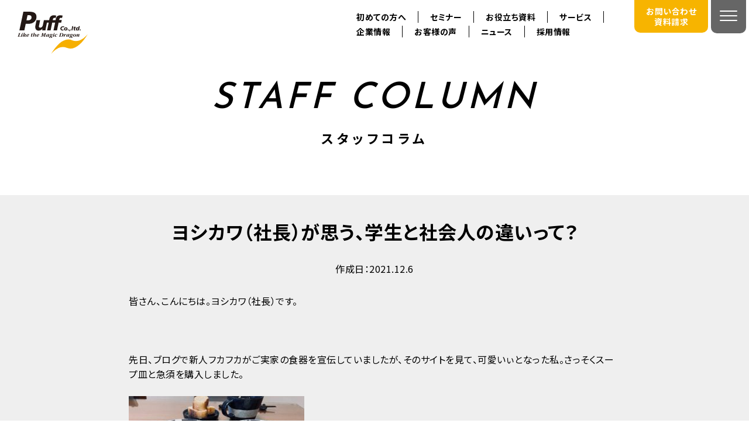

--- FILE ---
content_type: text/html; charset=UTF-8
request_url: https://www.puff.co.jp/column/20211206ayu/
body_size: 13817
content:
<!DOCTYPE html>
<html lang="ja">
<head>
  
  	<style>img:is([sizes="auto" i], [sizes^="auto," i]) { contain-intrinsic-size: 3000px 1500px }</style>
	
		<!-- All in One SEO 4.9.3 - aioseo.com -->
		<title>ヨシカワ（社長）が思う、学生と社会人の違いって？ | よいさいよう：株式会社パフ</title>
	<meta name="description" content="皆さん、こんにちは。ヨシカワ（社長）です。 先日、ブログで新人フカフカがご実家の食器を宣伝していましたが、そのサイトを見て、可愛いぃとなった私。さっそくスープ皿と急須を購入しました。 さて、2021年はやっぱり。 ここ数回好評だった「過去を振り返るシリーズ」で締めくくりたいと思います。" />
	<meta name="robots" content="max-image-preview:large" />
	<meta name="author" content="Puff_kanri"/>
	<link rel="canonical" href="https://www.puff.co.jp/column/20211206ayu/" />
	<meta name="generator" content="All in One SEO (AIOSEO) 4.9.3" />
		<meta property="og:locale" content="ja_JP" />
		<meta property="og:site_name" content="よいさいよう：株式会社パフ | パフは「定着・活躍する、ウソのない新卒採用」を実現する会社です。" />
		<meta property="og:type" content="article" />
		<meta property="og:title" content="ヨシカワ（社長）が思う、学生と社会人の違いって？ | よいさいよう：株式会社パフ" />
		<meta property="og:description" content="皆さん、こんにちは。ヨシカワ（社長）です。 先日、ブログで新人フカフカがご実家の食器を宣伝していましたが、そのサイトを見て、可愛いぃとなった私。さっそくスープ皿と急須を購入しました。 さて、2021年はやっぱり。 ここ数回好評だった「過去を振り返るシリーズ」で締めくくりたいと思います。" />
		<meta property="og:url" content="https://www.puff.co.jp/column/20211206ayu/" />
		<meta property="og:image" content="https://www.puff.co.jp/wp-content/uploads/2021/12/asa-300x268.jpg" />
		<meta property="og:image:secure_url" content="https://www.puff.co.jp/wp-content/uploads/2021/12/asa-300x268.jpg" />
		<meta property="article:published_time" content="2021-12-06T01:50:54+00:00" />
		<meta property="article:modified_time" content="2022-02-17T01:57:24+00:00" />
		<meta property="article:publisher" content="https://www.facebook.com/puff.co.jp" />
		<meta name="twitter:card" content="summary" />
		<meta name="twitter:title" content="ヨシカワ（社長）が思う、学生と社会人の違いって？ | よいさいよう：株式会社パフ" />
		<meta name="twitter:description" content="皆さん、こんにちは。ヨシカワ（社長）です。 先日、ブログで新人フカフカがご実家の食器を宣伝していましたが、そのサイトを見て、可愛いぃとなった私。さっそくスープ皿と急須を購入しました。 さて、2021年はやっぱり。 ここ数回好評だった「過去を振り返るシリーズ」で締めくくりたいと思います。" />
		<meta name="twitter:image" content="https://www.puff.co.jp/wp-content/uploads/2021/12/asa-300x268.jpg" />
		<script type="application/ld+json" class="aioseo-schema">
			{"@context":"https:\/\/schema.org","@graph":[{"@type":"Article","@id":"https:\/\/www.puff.co.jp\/column\/20211206ayu\/#article","name":"\u30e8\u30b7\u30ab\u30ef\uff08\u793e\u9577\uff09\u304c\u601d\u3046\u3001\u5b66\u751f\u3068\u793e\u4f1a\u4eba\u306e\u9055\u3044\u3063\u3066\uff1f | \u3088\u3044\u3055\u3044\u3088\u3046\uff1a\u682a\u5f0f\u4f1a\u793e\u30d1\u30d5","headline":"\u30e8\u30b7\u30ab\u30ef\uff08\u793e\u9577\uff09\u304c\u601d\u3046\u3001\u5b66\u751f\u3068\u793e\u4f1a\u4eba\u306e\u9055\u3044\u3063\u3066\uff1f","author":{"@id":"https:\/\/www.puff.co.jp\/author\/puff_kanri\/#author"},"publisher":{"@id":"https:\/\/www.puff.co.jp\/#organization"},"image":{"@type":"ImageObject","url":"https:\/\/www.puff.co.jp\/wp-content\/uploads\/2021\/12\/asa.jpg","width":1298,"height":1160},"datePublished":"2021-12-06T10:50:54+09:00","dateModified":"2022-02-17T10:57:24+09:00","inLanguage":"ja","mainEntityOfPage":{"@id":"https:\/\/www.puff.co.jp\/column\/20211206ayu\/#webpage"},"isPartOf":{"@id":"https:\/\/www.puff.co.jp\/column\/20211206ayu\/#webpage"},"articleSection":"#\u30b9\u30bf\u30c3\u30d5\u306e\u3064\u3076\u3084\u304d, #\u6bbf\u5802\u5165\u308a, \u30e8\u30b7\u30ab\u30ef"},{"@type":"BreadcrumbList","@id":"https:\/\/www.puff.co.jp\/column\/20211206ayu\/#breadcrumblist","itemListElement":[{"@type":"ListItem","@id":"https:\/\/www.puff.co.jp#listItem","position":1,"name":"Home","item":"https:\/\/www.puff.co.jp","nextItem":{"@type":"ListItem","@id":"https:\/\/www.puff.co.jp\/category\/tweet\/#listItem","name":"#\u30b9\u30bf\u30c3\u30d5\u306e\u3064\u3076\u3084\u304d"}},{"@type":"ListItem","@id":"https:\/\/www.puff.co.jp\/category\/tweet\/#listItem","position":2,"name":"#\u30b9\u30bf\u30c3\u30d5\u306e\u3064\u3076\u3084\u304d","item":"https:\/\/www.puff.co.jp\/category\/tweet\/","nextItem":{"@type":"ListItem","@id":"https:\/\/www.puff.co.jp\/column\/20211206ayu\/#listItem","name":"\u30e8\u30b7\u30ab\u30ef\uff08\u793e\u9577\uff09\u304c\u601d\u3046\u3001\u5b66\u751f\u3068\u793e\u4f1a\u4eba\u306e\u9055\u3044\u3063\u3066\uff1f"},"previousItem":{"@type":"ListItem","@id":"https:\/\/www.puff.co.jp#listItem","name":"Home"}},{"@type":"ListItem","@id":"https:\/\/www.puff.co.jp\/column\/20211206ayu\/#listItem","position":3,"name":"\u30e8\u30b7\u30ab\u30ef\uff08\u793e\u9577\uff09\u304c\u601d\u3046\u3001\u5b66\u751f\u3068\u793e\u4f1a\u4eba\u306e\u9055\u3044\u3063\u3066\uff1f","previousItem":{"@type":"ListItem","@id":"https:\/\/www.puff.co.jp\/category\/tweet\/#listItem","name":"#\u30b9\u30bf\u30c3\u30d5\u306e\u3064\u3076\u3084\u304d"}}]},{"@type":"Organization","@id":"https:\/\/www.puff.co.jp\/#organization","name":"\u682a\u5f0f\u4f1a\u793e\u30d1\u30d5","description":"\u30d1\u30d5\u306f\u300c\u5b9a\u7740\u30fb\u6d3b\u8e8d\u3059\u308b\u3001\u30a6\u30bd\u306e\u306a\u3044\u65b0\u5352\u63a1\u7528\u300d\u3092\u5b9f\u73fe\u3059\u308b\u4f1a\u793e\u3067\u3059\u3002","url":"https:\/\/www.puff.co.jp\/","telephone":"+81352148282","logo":{"@type":"ImageObject","url":"https:\/\/www.puff.co.jp\/wp-content\/uploads\/2018\/01\/cropped-puff.jpg","@id":"https:\/\/www.puff.co.jp\/column\/20211206ayu\/#organizationLogo","width":512,"height":512},"image":{"@id":"https:\/\/www.puff.co.jp\/column\/20211206ayu\/#organizationLogo"},"sameAs":["https:\/\/www.facebook.com\/puff.co.jp"]},{"@type":"Person","@id":"https:\/\/www.puff.co.jp\/author\/puff_kanri\/#author","url":"https:\/\/www.puff.co.jp\/author\/puff_kanri\/","name":"Puff_kanri","image":{"@type":"ImageObject","@id":"https:\/\/www.puff.co.jp\/column\/20211206ayu\/#authorImage","url":"https:\/\/secure.gravatar.com\/avatar\/dd40c297ec417eacc83933c21338bef250cf0d3bfc8c5e861fcd934f78373cd3?s=96&d=mm&r=g","width":96,"height":96,"caption":"Puff_kanri"}},{"@type":"WebPage","@id":"https:\/\/www.puff.co.jp\/column\/20211206ayu\/#webpage","url":"https:\/\/www.puff.co.jp\/column\/20211206ayu\/","name":"\u30e8\u30b7\u30ab\u30ef\uff08\u793e\u9577\uff09\u304c\u601d\u3046\u3001\u5b66\u751f\u3068\u793e\u4f1a\u4eba\u306e\u9055\u3044\u3063\u3066\uff1f | \u3088\u3044\u3055\u3044\u3088\u3046\uff1a\u682a\u5f0f\u4f1a\u793e\u30d1\u30d5","description":"\u7686\u3055\u3093\u3001\u3053\u3093\u306b\u3061\u306f\u3002\u30e8\u30b7\u30ab\u30ef\uff08\u793e\u9577\uff09\u3067\u3059\u3002 \u5148\u65e5\u3001\u30d6\u30ed\u30b0\u3067\u65b0\u4eba\u30d5\u30ab\u30d5\u30ab\u304c\u3054\u5b9f\u5bb6\u306e\u98df\u5668\u3092\u5ba3\u4f1d\u3057\u3066\u3044\u307e\u3057\u305f\u304c\u3001\u305d\u306e\u30b5\u30a4\u30c8\u3092\u898b\u3066\u3001\u53ef\u611b\u3044\u3043\u3068\u306a\u3063\u305f\u79c1\u3002\u3055\u3063\u305d\u304f\u30b9\u30fc\u30d7\u76bf\u3068\u6025\u9808\u3092\u8cfc\u5165\u3057\u307e\u3057\u305f\u3002 \u3055\u3066\u30012021\u5e74\u306f\u3084\u3063\u3071\u308a\u3002 \u3053\u3053\u6570\u56de\u597d\u8a55\u3060\u3063\u305f\u300c\u904e\u53bb\u3092\u632f\u308a\u8fd4\u308b\u30b7\u30ea\u30fc\u30ba\u300d\u3067\u7de0\u3081\u304f\u304f\u308a\u305f\u3044\u3068\u601d\u3044\u307e\u3059\u3002","inLanguage":"ja","isPartOf":{"@id":"https:\/\/www.puff.co.jp\/#website"},"breadcrumb":{"@id":"https:\/\/www.puff.co.jp\/column\/20211206ayu\/#breadcrumblist"},"author":{"@id":"https:\/\/www.puff.co.jp\/author\/puff_kanri\/#author"},"creator":{"@id":"https:\/\/www.puff.co.jp\/author\/puff_kanri\/#author"},"image":{"@type":"ImageObject","url":"https:\/\/www.puff.co.jp\/wp-content\/uploads\/2021\/12\/asa.jpg","@id":"https:\/\/www.puff.co.jp\/column\/20211206ayu\/#mainImage","width":1298,"height":1160},"primaryImageOfPage":{"@id":"https:\/\/www.puff.co.jp\/column\/20211206ayu\/#mainImage"},"datePublished":"2021-12-06T10:50:54+09:00","dateModified":"2022-02-17T10:57:24+09:00"},{"@type":"WebSite","@id":"https:\/\/www.puff.co.jp\/#website","url":"https:\/\/www.puff.co.jp\/","name":"\u65b0\u5352\u63a1\u7528\u30b3\u30f3\u30b5\u30eb\u30c6\u30a3\u30f3\u30b0\u56db\u534a\u4e16\u7d00\uff1a\u682a\u5f0f\u4f1a\u793e\u30d1\u30d5","description":"\u30d1\u30d5\u306f\u300c\u5b9a\u7740\u30fb\u6d3b\u8e8d\u3059\u308b\u3001\u30a6\u30bd\u306e\u306a\u3044\u65b0\u5352\u63a1\u7528\u300d\u3092\u5b9f\u73fe\u3059\u308b\u4f1a\u793e\u3067\u3059\u3002","inLanguage":"ja","publisher":{"@id":"https:\/\/www.puff.co.jp\/#organization"}}]}
		</script>
		<!-- All in One SEO -->

<link rel='dns-prefetch' href='//www.googletagmanager.com' />
<link rel="alternate" type="application/rss+xml" title="よいさいよう：株式会社パフ &raquo; フィード" href="https://www.puff.co.jp/feed/" />
<link rel='stylesheet' id='wp-block-library-css' href='https://www.puff.co.jp/wp-includes/css/dist/block-library/style.min.css?ver=6.8.3' type='text/css' media='all' />
<style id='classic-theme-styles-inline-css' type='text/css'>
/*! This file is auto-generated */
.wp-block-button__link{color:#fff;background-color:#32373c;border-radius:9999px;box-shadow:none;text-decoration:none;padding:calc(.667em + 2px) calc(1.333em + 2px);font-size:1.125em}.wp-block-file__button{background:#32373c;color:#fff;text-decoration:none}
</style>
<link rel='stylesheet' id='aioseo/css/src/vue/standalone/blocks/table-of-contents/global.scss-css' href='https://www.puff.co.jp/wp-content/plugins/all-in-one-seo-pack/dist/Lite/assets/css/table-of-contents/global.e90f6d47.css?ver=4.9.3' type='text/css' media='all' />
<style id='global-styles-inline-css' type='text/css'>
:root{--wp--preset--aspect-ratio--square: 1;--wp--preset--aspect-ratio--4-3: 4/3;--wp--preset--aspect-ratio--3-4: 3/4;--wp--preset--aspect-ratio--3-2: 3/2;--wp--preset--aspect-ratio--2-3: 2/3;--wp--preset--aspect-ratio--16-9: 16/9;--wp--preset--aspect-ratio--9-16: 9/16;--wp--preset--color--black: #000000;--wp--preset--color--cyan-bluish-gray: #abb8c3;--wp--preset--color--white: #ffffff;--wp--preset--color--pale-pink: #f78da7;--wp--preset--color--vivid-red: #cf2e2e;--wp--preset--color--luminous-vivid-orange: #ff6900;--wp--preset--color--luminous-vivid-amber: #fcb900;--wp--preset--color--light-green-cyan: #7bdcb5;--wp--preset--color--vivid-green-cyan: #00d084;--wp--preset--color--pale-cyan-blue: #8ed1fc;--wp--preset--color--vivid-cyan-blue: #0693e3;--wp--preset--color--vivid-purple: #9b51e0;--wp--preset--gradient--vivid-cyan-blue-to-vivid-purple: linear-gradient(135deg,rgba(6,147,227,1) 0%,rgb(155,81,224) 100%);--wp--preset--gradient--light-green-cyan-to-vivid-green-cyan: linear-gradient(135deg,rgb(122,220,180) 0%,rgb(0,208,130) 100%);--wp--preset--gradient--luminous-vivid-amber-to-luminous-vivid-orange: linear-gradient(135deg,rgba(252,185,0,1) 0%,rgba(255,105,0,1) 100%);--wp--preset--gradient--luminous-vivid-orange-to-vivid-red: linear-gradient(135deg,rgba(255,105,0,1) 0%,rgb(207,46,46) 100%);--wp--preset--gradient--very-light-gray-to-cyan-bluish-gray: linear-gradient(135deg,rgb(238,238,238) 0%,rgb(169,184,195) 100%);--wp--preset--gradient--cool-to-warm-spectrum: linear-gradient(135deg,rgb(74,234,220) 0%,rgb(151,120,209) 20%,rgb(207,42,186) 40%,rgb(238,44,130) 60%,rgb(251,105,98) 80%,rgb(254,248,76) 100%);--wp--preset--gradient--blush-light-purple: linear-gradient(135deg,rgb(255,206,236) 0%,rgb(152,150,240) 100%);--wp--preset--gradient--blush-bordeaux: linear-gradient(135deg,rgb(254,205,165) 0%,rgb(254,45,45) 50%,rgb(107,0,62) 100%);--wp--preset--gradient--luminous-dusk: linear-gradient(135deg,rgb(255,203,112) 0%,rgb(199,81,192) 50%,rgb(65,88,208) 100%);--wp--preset--gradient--pale-ocean: linear-gradient(135deg,rgb(255,245,203) 0%,rgb(182,227,212) 50%,rgb(51,167,181) 100%);--wp--preset--gradient--electric-grass: linear-gradient(135deg,rgb(202,248,128) 0%,rgb(113,206,126) 100%);--wp--preset--gradient--midnight: linear-gradient(135deg,rgb(2,3,129) 0%,rgb(40,116,252) 100%);--wp--preset--font-size--small: 13px;--wp--preset--font-size--medium: 20px;--wp--preset--font-size--large: 36px;--wp--preset--font-size--x-large: 42px;--wp--preset--spacing--20: 0.44rem;--wp--preset--spacing--30: 0.67rem;--wp--preset--spacing--40: 1rem;--wp--preset--spacing--50: 1.5rem;--wp--preset--spacing--60: 2.25rem;--wp--preset--spacing--70: 3.38rem;--wp--preset--spacing--80: 5.06rem;--wp--preset--shadow--natural: 6px 6px 9px rgba(0, 0, 0, 0.2);--wp--preset--shadow--deep: 12px 12px 50px rgba(0, 0, 0, 0.4);--wp--preset--shadow--sharp: 6px 6px 0px rgba(0, 0, 0, 0.2);--wp--preset--shadow--outlined: 6px 6px 0px -3px rgba(255, 255, 255, 1), 6px 6px rgba(0, 0, 0, 1);--wp--preset--shadow--crisp: 6px 6px 0px rgba(0, 0, 0, 1);}:where(.is-layout-flex){gap: 0.5em;}:where(.is-layout-grid){gap: 0.5em;}body .is-layout-flex{display: flex;}.is-layout-flex{flex-wrap: wrap;align-items: center;}.is-layout-flex > :is(*, div){margin: 0;}body .is-layout-grid{display: grid;}.is-layout-grid > :is(*, div){margin: 0;}:where(.wp-block-columns.is-layout-flex){gap: 2em;}:where(.wp-block-columns.is-layout-grid){gap: 2em;}:where(.wp-block-post-template.is-layout-flex){gap: 1.25em;}:where(.wp-block-post-template.is-layout-grid){gap: 1.25em;}.has-black-color{color: var(--wp--preset--color--black) !important;}.has-cyan-bluish-gray-color{color: var(--wp--preset--color--cyan-bluish-gray) !important;}.has-white-color{color: var(--wp--preset--color--white) !important;}.has-pale-pink-color{color: var(--wp--preset--color--pale-pink) !important;}.has-vivid-red-color{color: var(--wp--preset--color--vivid-red) !important;}.has-luminous-vivid-orange-color{color: var(--wp--preset--color--luminous-vivid-orange) !important;}.has-luminous-vivid-amber-color{color: var(--wp--preset--color--luminous-vivid-amber) !important;}.has-light-green-cyan-color{color: var(--wp--preset--color--light-green-cyan) !important;}.has-vivid-green-cyan-color{color: var(--wp--preset--color--vivid-green-cyan) !important;}.has-pale-cyan-blue-color{color: var(--wp--preset--color--pale-cyan-blue) !important;}.has-vivid-cyan-blue-color{color: var(--wp--preset--color--vivid-cyan-blue) !important;}.has-vivid-purple-color{color: var(--wp--preset--color--vivid-purple) !important;}.has-black-background-color{background-color: var(--wp--preset--color--black) !important;}.has-cyan-bluish-gray-background-color{background-color: var(--wp--preset--color--cyan-bluish-gray) !important;}.has-white-background-color{background-color: var(--wp--preset--color--white) !important;}.has-pale-pink-background-color{background-color: var(--wp--preset--color--pale-pink) !important;}.has-vivid-red-background-color{background-color: var(--wp--preset--color--vivid-red) !important;}.has-luminous-vivid-orange-background-color{background-color: var(--wp--preset--color--luminous-vivid-orange) !important;}.has-luminous-vivid-amber-background-color{background-color: var(--wp--preset--color--luminous-vivid-amber) !important;}.has-light-green-cyan-background-color{background-color: var(--wp--preset--color--light-green-cyan) !important;}.has-vivid-green-cyan-background-color{background-color: var(--wp--preset--color--vivid-green-cyan) !important;}.has-pale-cyan-blue-background-color{background-color: var(--wp--preset--color--pale-cyan-blue) !important;}.has-vivid-cyan-blue-background-color{background-color: var(--wp--preset--color--vivid-cyan-blue) !important;}.has-vivid-purple-background-color{background-color: var(--wp--preset--color--vivid-purple) !important;}.has-black-border-color{border-color: var(--wp--preset--color--black) !important;}.has-cyan-bluish-gray-border-color{border-color: var(--wp--preset--color--cyan-bluish-gray) !important;}.has-white-border-color{border-color: var(--wp--preset--color--white) !important;}.has-pale-pink-border-color{border-color: var(--wp--preset--color--pale-pink) !important;}.has-vivid-red-border-color{border-color: var(--wp--preset--color--vivid-red) !important;}.has-luminous-vivid-orange-border-color{border-color: var(--wp--preset--color--luminous-vivid-orange) !important;}.has-luminous-vivid-amber-border-color{border-color: var(--wp--preset--color--luminous-vivid-amber) !important;}.has-light-green-cyan-border-color{border-color: var(--wp--preset--color--light-green-cyan) !important;}.has-vivid-green-cyan-border-color{border-color: var(--wp--preset--color--vivid-green-cyan) !important;}.has-pale-cyan-blue-border-color{border-color: var(--wp--preset--color--pale-cyan-blue) !important;}.has-vivid-cyan-blue-border-color{border-color: var(--wp--preset--color--vivid-cyan-blue) !important;}.has-vivid-purple-border-color{border-color: var(--wp--preset--color--vivid-purple) !important;}.has-vivid-cyan-blue-to-vivid-purple-gradient-background{background: var(--wp--preset--gradient--vivid-cyan-blue-to-vivid-purple) !important;}.has-light-green-cyan-to-vivid-green-cyan-gradient-background{background: var(--wp--preset--gradient--light-green-cyan-to-vivid-green-cyan) !important;}.has-luminous-vivid-amber-to-luminous-vivid-orange-gradient-background{background: var(--wp--preset--gradient--luminous-vivid-amber-to-luminous-vivid-orange) !important;}.has-luminous-vivid-orange-to-vivid-red-gradient-background{background: var(--wp--preset--gradient--luminous-vivid-orange-to-vivid-red) !important;}.has-very-light-gray-to-cyan-bluish-gray-gradient-background{background: var(--wp--preset--gradient--very-light-gray-to-cyan-bluish-gray) !important;}.has-cool-to-warm-spectrum-gradient-background{background: var(--wp--preset--gradient--cool-to-warm-spectrum) !important;}.has-blush-light-purple-gradient-background{background: var(--wp--preset--gradient--blush-light-purple) !important;}.has-blush-bordeaux-gradient-background{background: var(--wp--preset--gradient--blush-bordeaux) !important;}.has-luminous-dusk-gradient-background{background: var(--wp--preset--gradient--luminous-dusk) !important;}.has-pale-ocean-gradient-background{background: var(--wp--preset--gradient--pale-ocean) !important;}.has-electric-grass-gradient-background{background: var(--wp--preset--gradient--electric-grass) !important;}.has-midnight-gradient-background{background: var(--wp--preset--gradient--midnight) !important;}.has-small-font-size{font-size: var(--wp--preset--font-size--small) !important;}.has-medium-font-size{font-size: var(--wp--preset--font-size--medium) !important;}.has-large-font-size{font-size: var(--wp--preset--font-size--large) !important;}.has-x-large-font-size{font-size: var(--wp--preset--font-size--x-large) !important;}
:where(.wp-block-post-template.is-layout-flex){gap: 1.25em;}:where(.wp-block-post-template.is-layout-grid){gap: 1.25em;}
:where(.wp-block-columns.is-layout-flex){gap: 2em;}:where(.wp-block-columns.is-layout-grid){gap: 2em;}
:root :where(.wp-block-pullquote){font-size: 1.5em;line-height: 1.6;}
</style>
<link rel="https://api.w.org/" href="https://www.puff.co.jp/wp-json/" /><link rel="alternate" title="JSON" type="application/json" href="https://www.puff.co.jp/wp-json/wp/v2/posts/9763" /><link rel="EditURI" type="application/rsd+xml" title="RSD" href="https://www.puff.co.jp/xmlrpc.php?rsd" />
<meta name="generator" content="WordPress 6.8.3" />
<link rel='shortlink' href='https://www.puff.co.jp/?p=9763' />
<link rel="alternate" title="oEmbed (JSON)" type="application/json+oembed" href="https://www.puff.co.jp/wp-json/oembed/1.0/embed?url=https%3A%2F%2Fwww.puff.co.jp%2Fcolumn%2F20211206ayu%2F" />
<link rel="alternate" title="oEmbed (XML)" type="text/xml+oembed" href="https://www.puff.co.jp/wp-json/oembed/1.0/embed?url=https%3A%2F%2Fwww.puff.co.jp%2Fcolumn%2F20211206ayu%2F&#038;format=xml" />
<meta name="generator" content="Site Kit by Google 1.171.0" />
<!-- Google タグ マネージャー スニペット (Site Kit が追加) -->
<script type="text/javascript">
/* <![CDATA[ */

			( function( w, d, s, l, i ) {
				w[l] = w[l] || [];
				w[l].push( {'gtm.start': new Date().getTime(), event: 'gtm.js'} );
				var f = d.getElementsByTagName( s )[0],
					j = d.createElement( s ), dl = l != 'dataLayer' ? '&l=' + l : '';
				j.async = true;
				j.src = 'https://www.googletagmanager.com/gtm.js?id=' + i + dl;
				f.parentNode.insertBefore( j, f );
			} )( window, document, 'script', 'dataLayer', 'GTM-587LQM4' );
			
/* ]]> */
</script>

<!-- (ここまで) Google タグ マネージャー スニペット (Site Kit が追加) -->
<link rel="icon" href="https://www.puff.co.jp/wp-content/uploads/2018/01/cropped-puff-32x32.jpg" sizes="32x32" />
<link rel="icon" href="https://www.puff.co.jp/wp-content/uploads/2018/01/cropped-puff-192x192.jpg" sizes="192x192" />
<link rel="apple-touch-icon" href="https://www.puff.co.jp/wp-content/uploads/2018/01/cropped-puff-180x180.jpg" />
<meta name="msapplication-TileImage" content="https://www.puff.co.jp/wp-content/uploads/2018/01/cropped-puff-270x270.jpg" />
	<script async src=https://s.yimg.jp/images/listing/tool/cv/ytag.js></script>
	<script>
	window.yjDataLayer = window.yjDataLayer || [];
	function ytag() { yjDataLayer.push(arguments); }
	ytag({
		"type":"yjad_retargeting",
		"config":{
			"yahoo_retargeting_id": "HV9EES5XSN",
			"yahoo_retargeting_label": "",
			"yahoo_retargeting_page_type": "",
			"yahoo_retargeting_items":[
				{item_id: '', category_id: '', price: '', quantity: ''}
			]
		}
	});
	</script>
  <meta name="viewport" content="width=device-width, initial-scale=1.0, maximum-scale=1.0, user-scalable=1" />

  <link rel="preconnect" href="https://fonts.googleapis.com">
  <link rel="preconnect" href="https://fonts.gstatic.com" crossorigin>
  <link href="https://fonts.googleapis.com/css2?family=Noto+Sans+JP:wght@100;400;500;700&family=Josefin+Sans:wght@300;400;500&display=swap" rel="stylesheet">
  <link rel="stylesheet" media="all" href="/assets_re/css/reset.css" />
  <link rel="stylesheet" media="all" href="/assets_re/css/layout.css" />

  <script
  src="https://code.jquery.com/jquery-3.7.0.min.js"
  integrity="sha256-2Pmvv0kuTBOenSvLm6bvfBSSHrUJ+3A7x6P5Ebd07/g="
  crossorigin="anonymous"></script>
  <script type="text/javascript" src="//cdn.jsdelivr.net/npm/slick-carousel@1.8.1/slick/slick.min.js"></script>
  <script src="/assets_re/js/script.js?5"></script>
  
  
  <link rel="icon" href="/assets_re/img/favicon.ico" />
  <link rel="apple-touch-icon" sizes="180x180" href="/assets_re/img/home.png" />

<meta charset="UTF-8">
<title></title>
<meta name="viewport" content="width=device-width, minimum-scale=1, maximum-scale=10,initial-scale=1.0">
<link rel="stylesheet" href="/assets_corp/lib/css/slick.css">
<link rel="stylesheet" href="/assets_corp/lib/css/slick-theme.css">
<link rel="stylesheet" href="/assets_corp/css/common.css">
<style>
input {
	-webkit-writing-mode: horizontal-tb !important;
	text-rendering: auto;
	color: initial;
	letter-spacing: normal;
	word-spacing: normal;
	text-transform: none;
	text-indent: 0px;
	text-shadow: none;
	display: inline-block;
	text-align: start;
	-webkit-appearance: textfield;
	background-color: white;
	-webkit-rtl-ordering: logical;
	cursor: text;
	margin: 0em;
	font: 400 13.3333px Arial;
	margin: 5px 0px;
	padding: 1px 0px;
	border-width: 2px;
	border-style: inset;
	border-color: initial;
	border-image: initial;
	font-size:18px;
}
textarea {
	-webkit-writing-mode: horizontal-tb !important;
	text-rendering: auto;
	color: initial;
	letter-spacing: normal;
	word-spacing: normal;
	text-transform: none;
	text-indent: 0px;
	text-shadow: none;
	display: inline-block;
	text-align: start;
	-webkit-appearance: textarea;
	background-color: white;
	-webkit-rtl-ordering: logical;
	flex-direction: column;
	resize: auto;
	cursor: text;
	white-space: pre-wrap;
	overflow-wrap: break-word;
	margin: 0em;
	font: 400 13.3333px Arial;
	border-width: 1px;
	border-style: solid;
	border-color: rgb(169, 169, 169);
	border-image: initial;
	padding: 2px;
	font-size:18px;
}
input[type="radio" i] {
	background-color: initial;
	cursor: default;
	-webkit-appearance: radio;
	box-sizing: border-box;
	margin: 3px 3px 0px 5px;
	padding: initial;
	border: initial;
}
input[type="checkbox" i] {
	background-color: initial;
	cursor: default;
	-webkit-appearance: checkbox;
	box-sizing: border-box;
	margin: 3px 3px 3px 4px;
	padding: initial;
	border: initial;
}
input[type="checkbox"], input[type="radio"] {
	box-sizing: border-box;
	padding: 0;
}
.wpcf7-text, .wpcf7-textarea {
	width: 100%;
}
.onerow {
	border-bottom: 1px dotted #CCCCCC;
	padding: 10px 5px;
	font-size: 120%;
}
.onerow div{
	margin:5px 0;
}
.onerow b {
	color: #FF3333;
}
.submit {
	margin: 20px auto;
	text-align:center;
}
textarea {
	overflow: auto;
}
button, html input[type="button"], input[type="reset"], input[type="submit"] {
	-webkit-appearance: button;
	cursor: pointer;
}
input[type="submit" i] {
	-webkit-appearance: push-button;
	user-select: none;
	white-space: pre;
	align-items: flex-start;
	text-align: center;
	cursor: default;
	color: buttontext;
	background-color: buttonface;
	box-sizing: border-box;
	padding: 1px 6px;
	border-width: 2px;
	border-style: outset;
	border-color: buttonface;
	border-image: initial;
}
.paging--detail .inner ul li a {
	border: 1px solid #B4B4B4;
	color: #000;
	font-size: 12px;
	display: block;
	height: 36px;
	width: 136px;
	line-height: 36px;
	text-align: center;
	transition: all 0.3s;
}
table {
	display: table;
	border-collapse: separate;
	border-spacing: 2px;
	border-color: grey;
}
.entry__inner {
	line-height: 1.6;
}
.section__news .inner h2 {
	width: auto;
}
.entry__inner {
	width: 840px;
	margin: 0 auto;
}

@media screen and (max-width: 768px){
	.entry__inner {
		width: 100%;
	}
}

/* 2021/04/12修正 */
.section__news .inner h2 {
	font-size:130%;
	font-weight:bold;
	margin-top:0.75em;
	margin-bottom:0.75em;
	padding-left: 0.5em;
	padding-bottom:0.25em;
	border-bottom: 1px dashed #000000;
}
.section__news .inner h3 {
	font-size:120%;
	font-weight:bold;
	margin-top:0.75em;
	margin-bottom:0.75em;
	padding-left: 0.5em;
	padding-bottom:0.25em;
	border-bottom: 1px solid #cccccc;
}
.section__news .inner h4 {
	font-size:115%;
	font-weight:bold;
	margin-top:0.5em;
	margin-bottom:0.5em;
	padding-left: 0.5em;
	padding-top:0;
	padding-bottom:0;
	color: #494949;/*文字色*/
	background:linear-gradient(transparent 50%, #ddeeff 50%);
}
.section__news .inner h5 {
	font-size:110%;
	font-weight:bold;
	border-bottom: 1px dashed #7db4e6;
	margin-top:0.5em;
	margin-bottom:0.5em;
	padding-left: 0.5em;
}
.section__news .inner h6 {
	font-size:110%;
	font-weight:bold;
	margin-top:0.5em;
	margin-bottom:0.5em;
	padding-left: 0.5em;
}

/* 2021/06/04追記 */
.entry__inner img{
	max-width: 100% !important;
    height: auto;
}
#cateList{
	background-color:#FFFFFF;
	border:1px solid #EFEFEF;
	margin-top:20px;
	padding:20px;
	font-weight:bold;
}
#cateList ul::after {
  content: "";
  display: block;
  clear: both;
}
#cateList ul li{
	float: left;
	width: auto;
	margin-right: 10px;
	margin-bottom: 5px;
	font-weight:bold;
}
</style>
	<style>img:is([sizes="auto" i], [sizes^="auto," i]) { contain-intrinsic-size: 3000px 1500px }</style>
	
		<!-- All in One SEO 4.9.3 - aioseo.com -->
	<meta name="description" content="皆さん、こんにちは。ヨシカワ（社長）です。 先日、ブログで新人フカフカがご実家の食器を宣伝していましたが、そのサイトを見て、可愛いぃとなった私。さっそくスープ皿と急須を購入しました。 さて、2021年はやっぱり。 ここ数回好評だった「過去を振り返るシリーズ」で締めくくりたいと思います。" />
	<meta name="robots" content="max-image-preview:large" />
	<meta name="author" content="Puff_kanri"/>
	<link rel="canonical" href="https://www.puff.co.jp/column/20211206ayu/" />
	<meta name="generator" content="All in One SEO (AIOSEO) 4.9.3" />
		<meta property="og:locale" content="ja_JP" />
		<meta property="og:site_name" content="よいさいよう：株式会社パフ | パフは「定着・活躍する、ウソのない新卒採用」を実現する会社です。" />
		<meta property="og:type" content="article" />
		<meta property="og:title" content="ヨシカワ（社長）が思う、学生と社会人の違いって？ | よいさいよう：株式会社パフ" />
		<meta property="og:description" content="皆さん、こんにちは。ヨシカワ（社長）です。 先日、ブログで新人フカフカがご実家の食器を宣伝していましたが、そのサイトを見て、可愛いぃとなった私。さっそくスープ皿と急須を購入しました。 さて、2021年はやっぱり。 ここ数回好評だった「過去を振り返るシリーズ」で締めくくりたいと思います。" />
		<meta property="og:url" content="https://www.puff.co.jp/column/20211206ayu/" />
		<meta property="og:image" content="https://www.puff.co.jp/wp-content/uploads/2021/12/asa-300x268.jpg" />
		<meta property="og:image:secure_url" content="https://www.puff.co.jp/wp-content/uploads/2021/12/asa-300x268.jpg" />
		<meta property="article:published_time" content="2021-12-06T01:50:54+00:00" />
		<meta property="article:modified_time" content="2022-02-17T01:57:24+00:00" />
		<meta property="article:publisher" content="https://www.facebook.com/puff.co.jp" />
		<meta name="twitter:card" content="summary" />
		<meta name="twitter:title" content="ヨシカワ（社長）が思う、学生と社会人の違いって？ | よいさいよう：株式会社パフ" />
		<meta name="twitter:description" content="皆さん、こんにちは。ヨシカワ（社長）です。 先日、ブログで新人フカフカがご実家の食器を宣伝していましたが、そのサイトを見て、可愛いぃとなった私。さっそくスープ皿と急須を購入しました。 さて、2021年はやっぱり。 ここ数回好評だった「過去を振り返るシリーズ」で締めくくりたいと思います。" />
		<meta name="twitter:image" content="https://www.puff.co.jp/wp-content/uploads/2021/12/asa-300x268.jpg" />
		<script type="application/ld+json" class="aioseo-schema">
			{"@context":"https:\/\/schema.org","@graph":[{"@type":"Article","@id":"https:\/\/www.puff.co.jp\/column\/20211206ayu\/#article","name":"\u30e8\u30b7\u30ab\u30ef\uff08\u793e\u9577\uff09\u304c\u601d\u3046\u3001\u5b66\u751f\u3068\u793e\u4f1a\u4eba\u306e\u9055\u3044\u3063\u3066\uff1f | \u3088\u3044\u3055\u3044\u3088\u3046\uff1a\u682a\u5f0f\u4f1a\u793e\u30d1\u30d5","headline":"\u30e8\u30b7\u30ab\u30ef\uff08\u793e\u9577\uff09\u304c\u601d\u3046\u3001\u5b66\u751f\u3068\u793e\u4f1a\u4eba\u306e\u9055\u3044\u3063\u3066\uff1f","author":{"@id":"https:\/\/www.puff.co.jp\/author\/puff_kanri\/#author"},"publisher":{"@id":"https:\/\/www.puff.co.jp\/#organization"},"image":{"@type":"ImageObject","url":"https:\/\/www.puff.co.jp\/wp-content\/uploads\/2021\/12\/asa.jpg","width":1298,"height":1160},"datePublished":"2021-12-06T10:50:54+09:00","dateModified":"2022-02-17T10:57:24+09:00","inLanguage":"ja","mainEntityOfPage":{"@id":"https:\/\/www.puff.co.jp\/column\/20211206ayu\/#webpage"},"isPartOf":{"@id":"https:\/\/www.puff.co.jp\/column\/20211206ayu\/#webpage"},"articleSection":"#\u30b9\u30bf\u30c3\u30d5\u306e\u3064\u3076\u3084\u304d, #\u6bbf\u5802\u5165\u308a, \u30e8\u30b7\u30ab\u30ef"},{"@type":"BreadcrumbList","@id":"https:\/\/www.puff.co.jp\/column\/20211206ayu\/#breadcrumblist","itemListElement":[{"@type":"ListItem","@id":"https:\/\/www.puff.co.jp#listItem","position":1,"name":"Home","item":"https:\/\/www.puff.co.jp","nextItem":{"@type":"ListItem","@id":"https:\/\/www.puff.co.jp\/category\/tweet\/#listItem","name":"#\u30b9\u30bf\u30c3\u30d5\u306e\u3064\u3076\u3084\u304d"}},{"@type":"ListItem","@id":"https:\/\/www.puff.co.jp\/category\/tweet\/#listItem","position":2,"name":"#\u30b9\u30bf\u30c3\u30d5\u306e\u3064\u3076\u3084\u304d","item":"https:\/\/www.puff.co.jp\/category\/tweet\/","nextItem":{"@type":"ListItem","@id":"https:\/\/www.puff.co.jp\/column\/20211206ayu\/#listItem","name":"\u30e8\u30b7\u30ab\u30ef\uff08\u793e\u9577\uff09\u304c\u601d\u3046\u3001\u5b66\u751f\u3068\u793e\u4f1a\u4eba\u306e\u9055\u3044\u3063\u3066\uff1f"},"previousItem":{"@type":"ListItem","@id":"https:\/\/www.puff.co.jp#listItem","name":"Home"}},{"@type":"ListItem","@id":"https:\/\/www.puff.co.jp\/column\/20211206ayu\/#listItem","position":3,"name":"\u30e8\u30b7\u30ab\u30ef\uff08\u793e\u9577\uff09\u304c\u601d\u3046\u3001\u5b66\u751f\u3068\u793e\u4f1a\u4eba\u306e\u9055\u3044\u3063\u3066\uff1f","previousItem":{"@type":"ListItem","@id":"https:\/\/www.puff.co.jp\/category\/tweet\/#listItem","name":"#\u30b9\u30bf\u30c3\u30d5\u306e\u3064\u3076\u3084\u304d"}}]},{"@type":"Organization","@id":"https:\/\/www.puff.co.jp\/#organization","name":"\u682a\u5f0f\u4f1a\u793e\u30d1\u30d5","description":"\u30d1\u30d5\u306f\u300c\u5b9a\u7740\u30fb\u6d3b\u8e8d\u3059\u308b\u3001\u30a6\u30bd\u306e\u306a\u3044\u65b0\u5352\u63a1\u7528\u300d\u3092\u5b9f\u73fe\u3059\u308b\u4f1a\u793e\u3067\u3059\u3002","url":"https:\/\/www.puff.co.jp\/","telephone":"+81352148282","logo":{"@type":"ImageObject","url":"https:\/\/www.puff.co.jp\/wp-content\/uploads\/2018\/01\/cropped-puff.jpg","@id":"https:\/\/www.puff.co.jp\/column\/20211206ayu\/#organizationLogo","width":512,"height":512},"image":{"@id":"https:\/\/www.puff.co.jp\/column\/20211206ayu\/#organizationLogo"},"sameAs":["https:\/\/www.facebook.com\/puff.co.jp"]},{"@type":"Person","@id":"https:\/\/www.puff.co.jp\/author\/puff_kanri\/#author","url":"https:\/\/www.puff.co.jp\/author\/puff_kanri\/","name":"Puff_kanri","image":{"@type":"ImageObject","@id":"https:\/\/www.puff.co.jp\/column\/20211206ayu\/#authorImage","url":"https:\/\/secure.gravatar.com\/avatar\/dd40c297ec417eacc83933c21338bef250cf0d3bfc8c5e861fcd934f78373cd3?s=96&d=mm&r=g","width":96,"height":96,"caption":"Puff_kanri"}},{"@type":"WebPage","@id":"https:\/\/www.puff.co.jp\/column\/20211206ayu\/#webpage","url":"https:\/\/www.puff.co.jp\/column\/20211206ayu\/","name":"\u30e8\u30b7\u30ab\u30ef\uff08\u793e\u9577\uff09\u304c\u601d\u3046\u3001\u5b66\u751f\u3068\u793e\u4f1a\u4eba\u306e\u9055\u3044\u3063\u3066\uff1f | \u3088\u3044\u3055\u3044\u3088\u3046\uff1a\u682a\u5f0f\u4f1a\u793e\u30d1\u30d5","description":"\u7686\u3055\u3093\u3001\u3053\u3093\u306b\u3061\u306f\u3002\u30e8\u30b7\u30ab\u30ef\uff08\u793e\u9577\uff09\u3067\u3059\u3002 \u5148\u65e5\u3001\u30d6\u30ed\u30b0\u3067\u65b0\u4eba\u30d5\u30ab\u30d5\u30ab\u304c\u3054\u5b9f\u5bb6\u306e\u98df\u5668\u3092\u5ba3\u4f1d\u3057\u3066\u3044\u307e\u3057\u305f\u304c\u3001\u305d\u306e\u30b5\u30a4\u30c8\u3092\u898b\u3066\u3001\u53ef\u611b\u3044\u3043\u3068\u306a\u3063\u305f\u79c1\u3002\u3055\u3063\u305d\u304f\u30b9\u30fc\u30d7\u76bf\u3068\u6025\u9808\u3092\u8cfc\u5165\u3057\u307e\u3057\u305f\u3002 \u3055\u3066\u30012021\u5e74\u306f\u3084\u3063\u3071\u308a\u3002 \u3053\u3053\u6570\u56de\u597d\u8a55\u3060\u3063\u305f\u300c\u904e\u53bb\u3092\u632f\u308a\u8fd4\u308b\u30b7\u30ea\u30fc\u30ba\u300d\u3067\u7de0\u3081\u304f\u304f\u308a\u305f\u3044\u3068\u601d\u3044\u307e\u3059\u3002","inLanguage":"ja","isPartOf":{"@id":"https:\/\/www.puff.co.jp\/#website"},"breadcrumb":{"@id":"https:\/\/www.puff.co.jp\/column\/20211206ayu\/#breadcrumblist"},"author":{"@id":"https:\/\/www.puff.co.jp\/author\/puff_kanri\/#author"},"creator":{"@id":"https:\/\/www.puff.co.jp\/author\/puff_kanri\/#author"},"image":{"@type":"ImageObject","url":"https:\/\/www.puff.co.jp\/wp-content\/uploads\/2021\/12\/asa.jpg","@id":"https:\/\/www.puff.co.jp\/column\/20211206ayu\/#mainImage","width":1298,"height":1160},"primaryImageOfPage":{"@id":"https:\/\/www.puff.co.jp\/column\/20211206ayu\/#mainImage"},"datePublished":"2021-12-06T10:50:54+09:00","dateModified":"2022-02-17T10:57:24+09:00"},{"@type":"WebSite","@id":"https:\/\/www.puff.co.jp\/#website","url":"https:\/\/www.puff.co.jp\/","name":"\u65b0\u5352\u63a1\u7528\u30b3\u30f3\u30b5\u30eb\u30c6\u30a3\u30f3\u30b0\u56db\u534a\u4e16\u7d00\uff1a\u682a\u5f0f\u4f1a\u793e\u30d1\u30d5","description":"\u30d1\u30d5\u306f\u300c\u5b9a\u7740\u30fb\u6d3b\u8e8d\u3059\u308b\u3001\u30a6\u30bd\u306e\u306a\u3044\u65b0\u5352\u63a1\u7528\u300d\u3092\u5b9f\u73fe\u3059\u308b\u4f1a\u793e\u3067\u3059\u3002","inLanguage":"ja","publisher":{"@id":"https:\/\/www.puff.co.jp\/#organization"}}]}
		</script>
		<!-- All in One SEO -->

<link rel='dns-prefetch' href='//www.googletagmanager.com' />
<link rel="alternate" type="application/rss+xml" title="よいさいよう：株式会社パフ &raquo; フィード" href="https://www.puff.co.jp/feed/" />
<link rel="https://api.w.org/" href="https://www.puff.co.jp/wp-json/" /><link rel="alternate" title="JSON" type="application/json" href="https://www.puff.co.jp/wp-json/wp/v2/posts/9763" /><link rel="EditURI" type="application/rsd+xml" title="RSD" href="https://www.puff.co.jp/xmlrpc.php?rsd" />
<meta name="generator" content="WordPress 6.8.3" />
<link rel='shortlink' href='https://www.puff.co.jp/?p=9763' />
<link rel="alternate" title="oEmbed (JSON)" type="application/json+oembed" href="https://www.puff.co.jp/wp-json/oembed/1.0/embed?url=https%3A%2F%2Fwww.puff.co.jp%2Fcolumn%2F20211206ayu%2F" />
<link rel="alternate" title="oEmbed (XML)" type="text/xml+oembed" href="https://www.puff.co.jp/wp-json/oembed/1.0/embed?url=https%3A%2F%2Fwww.puff.co.jp%2Fcolumn%2F20211206ayu%2F&#038;format=xml" />
<meta name="generator" content="Site Kit by Google 1.171.0" />
<!-- Google タグ マネージャー スニペット (Site Kit が追加) -->
<script type="text/javascript">
/* <![CDATA[ */

			( function( w, d, s, l, i ) {
				w[l] = w[l] || [];
				w[l].push( {'gtm.start': new Date().getTime(), event: 'gtm.js'} );
				var f = d.getElementsByTagName( s )[0],
					j = d.createElement( s ), dl = l != 'dataLayer' ? '&l=' + l : '';
				j.async = true;
				j.src = 'https://www.googletagmanager.com/gtm.js?id=' + i + dl;
				f.parentNode.insertBefore( j, f );
			} )( window, document, 'script', 'dataLayer', 'GTM-587LQM4' );
			
/* ]]> */
</script>

<!-- (ここまで) Google タグ マネージャー スニペット (Site Kit が追加) -->
<link rel="icon" href="https://www.puff.co.jp/wp-content/uploads/2018/01/cropped-puff-32x32.jpg" sizes="32x32" />
<link rel="icon" href="https://www.puff.co.jp/wp-content/uploads/2018/01/cropped-puff-192x192.jpg" sizes="192x192" />
<link rel="apple-touch-icon" href="https://www.puff.co.jp/wp-content/uploads/2018/01/cropped-puff-180x180.jpg" />
<meta name="msapplication-TileImage" content="https://www.puff.co.jp/wp-content/uploads/2018/01/cropped-puff-270x270.jpg" />
	<script async src=https://s.yimg.jp/images/listing/tool/cv/ytag.js></script>
	<script>
	window.yjDataLayer = window.yjDataLayer || [];
	function ytag() { yjDataLayer.push(arguments); }
	ytag({
		"type":"yjad_retargeting",
		"config":{
			"yahoo_retargeting_id": "HV9EES5XSN",
			"yahoo_retargeting_label": "",
			"yahoo_retargeting_page_type": "",
			"yahoo_retargeting_items":[
				{item_id: '', category_id: '', price: '', quantity: ''}
			]
		}
	});
	</script></head>
<body class="body">
  <style>
@media (max-width: 1300px) {
	.header-right {
	    margin-left: 25px;
	}
	.header-nav {
		flex-flow: wrap;
	}
	.header-nav {
		max-width: 500px;
	}
}
</style>
 <header class="header" id="header">
    <div class="header__inner">
      <h1 class="header-logo"><a href="/?home"><img src="/assets_re/img/common/img_logo.svg" alt="株式会社パフ"></a></h1>
      <div class="header-right">
        <div class="header-nav-bg">
          <ul class="header-nav">
            <li class="header-nav__item">
              <a class="header-nav__link" href="/aboutus/message/">初めての方へ</a>
            </li>
            <li class="header-nav__item">
              <a class="header-nav__link" href="/pickup/">セミナー</a>
            </li>
            <li class="header-nav__item">
              <a class="header-nav__link" href="/pickup/document.html">お役立ち資料</a>
            </li>
            <li class="header-nav__item">
              <a class="header-nav__link" href="/service/">サービス</a>
            </li>
            <li class="header-nav__item">
              <a class="header-nav__link" href="/aboutus/philosophy/">企業情報</a>
            </li>
            <li class="header-nav__item">
              <a class="header-nav__link" href="/voices/">お客様の声</a>
            </li>
            <li class="header-nav__item">
              <a class="header-nav__link" href="/whatsnew/">ニュース</a>
            </li>
            <li class="header-nav__item header-nav__item--haschild">
              <a class="header-nav__link" href="#">採用情報</a>
              <ul class="header-nav-child">
                <li class="header-nav-child__item">
                  <a class="header-nav-child__link" href="https://www.puff.co.jp/saiyo/" target="_blank">新卒採用</a>
                </li>
                <li class="header-nav-child__item">
                  <a class="header-nav-child__link" href="https://www.puff.co.jp/career/" target="_blank">中途採用</a>
                </li>
              </ul>
            </li>
          </ul>
        </div>
        <div class="header-nav-btn">
          <a class="header-nav-btn__link external" href="https://form.run/@puffinfo" target="_blank">お問い合わせ<br>資料請求</a>
        </div>
        <div class="header-toggle">
          <div>
            <span></span>
            <span></span>
            <span></span>
          </div>
        </div>
        
        <div class="header-menu">
          <div class="header-menu__wrap">
            <div class="header-menu__set">
              <div class="header-menu-btn">
                <a href="/?home">TOP</a>
              </div>
              <div class="header-menu-btn">
                <a href="/pickup/">セミナー・講座</a>
              </div>
              <div class="header-menu-btn">
                <a href="/pickup/document.html">お役立ち資料</a>
              </div>
              <div class="header-menu-cat">
                <div class="header-menu-cat__label">サービス</div>
                <div class="header-menu-cat__inner">
                  <div class="header-menu-btn">
                    <a href="/service/">サービスラインナップ</a>
                  </div>
                  <div class="header-menu-btn">
                    <a href="/voices/">お客様の声</a>
                  </div>
                </div>
              </div>
              <div class="header-menu-cat">
                <div class="header-menu-cat__label">企業情報</div>
                <div class="header-menu-cat__inner">
                  <div class="header-menu-btn">
                    <a href="/aboutus/message/">代表メッセージ</a>
                  </div>
                  <div class="header-menu-btn">
                    <a href="/aboutus/philosophy/">企業理念・会社概要</a>
                  </div>
                  <div class="header-menu-btn">
                    <a href="/aboutus/member/">社員紹介</a>
                  </div>
                  <div class="header-menu-btn">
                    <a href="/aboutus/history/">沿革</a>
                  </div>
                  <div class="header-menu-btn">
                    <a href="/category/tweet/">スタッフコラム</a>
                  </div>
                </div>
              </div>
              <div class="header-menu-btn">
                <a href="/whatsnew/">最新ニュース</a>
              </div>
            </div>
            <div class="header-menu__set">
              
              <div class="header-menu-cat">
                <div class="header-menu-cat__label">採用情報</div>
                <div class="header-menu-cat__inner">
                  <div class="header-menu-btn header-menu-link">
                    <a href="https://www.puff.co.jp/saiyo/" target="_blank">新卒採用</a>
                  </div>
                  <div class="header-menu-btn header-menu-link">
                    <a href="https://www.puff.co.jp/career/" target="_blank">中途採用</a>
                  </div>
                </div>
              </div>
              <div class="header-menu-btn">
                <a href="/privacy/">個人情報保護方針</a>
              </div>
              <div class="header-menu-btn header-menu-link">
                <a href="https://form.run/@puffinfo" target="_blank" class="external">お問い合わせ・資料請求</a>
              </div>
              <div class="header-menu-cat">
                <div class="header-menu-cat__label">関連サイト</div>
                <div class="header-menu-cat__inner">
                  <div class="header-menu-btn header-menu-link">
                    <a href="https://shokucircle.jp/" target="_blank" class="external">職サークルWEB</a>
                  </div>
                  <div class="header-menu-btn">
                    <a href="/founder-column/">創業者コラム</a>
                  </div>
                  <div class="header-menu-btn header-menu-link">
                    <a href="https://furusatonet.jp/" target="_blank" class="external">ふるさと就職応援ネットワーク </a>
                  </div>
                  <div class="header-menu-btn header-menu-link">
                    <a href="https://saiyouryoku.jp/" target="_blank" class="external">一般社団法人 日本採用力検定協会</a>
                  </div>
                  <div class="header-menu-btn header-menu-link">
                    <a href="https://workstudy.jp/" target="_blank" class="external">ワークスタディコンソーシアム</a>
                  </div>
                </div>
              </div>
            </div>
          </div>
        </div>
        
      </div>
    </div>
  </header>	<div class="wrapper">

		<section class="titleBlock">
			<div class="inner">
				<h2 class="en title__en title__en--lower">STAFF COLUMN</h2>
        <span class="title__ja title__ja--lower">スタッフコラム</span>
			</div>
		</section>
				<section class="section__news section__news--detail">
			<div class="inner">
				<div class="newssec__entry entry">
					<div class="entry__inner">
						<div class="entry__titarea titarea">
							<h1 id="title" class="titarea__tit">ヨシカワ（社長）が思う、学生と社会人の違いって？</h1>
							<p class="titarea__date">作成日：2021.12.6</p>
						</div>
						皆さん、こんにちは。ヨシカワ（社長）です。<br />
<br />
&nbsp;<br />
<br />
先日、ブログで新人フカフカがご実家の食器を宣伝していましたが、そのサイトを見て、可愛いぃとなった私。さっそくスープ皿と急須を購入しました。<br />
<br />
<a href="https://www.puff.co.jp/wp-content/uploads/2021/12/asa.jpg"><img class="alignnone size-medium wp-image-9764" src="https://www.puff.co.jp/wp-content/uploads/2021/12/asa-300x268.jpg" alt="" width="300" height="268" /></a><br />
<br />
さて、2021年はやっぱり。<br />
<br />
ここ数回好評だった「過去を振り返るシリーズ」で締めくくりたいと思います。<br />
<br />
&nbsp;<br />
<br />
入社1年目に執筆していた若手社会人向けメルマガの原稿を転載します。<br />
<br />
執筆は2001年11月末。ちょうど20年前の新人・ヨシカワさんの気づきになっています。<br />
<br />
あと3か月で後輩ができてしまう、世の新人諸君（＆パフの４Ｋ！）に贈る応援メッセージ。あと1か月、頑張り抜いてよい年末を迎えられますように…。<br />
<br />
&nbsp;<br />
<br />
━━━━━━━━━━━━━━━━━━━━━━━━━━━━━━<br />
<br />
★☆———————————————————–☆★<br />
<br />
「歩歩（ふふ）通信」とは・・・<br />
<br />
&nbsp;<br />
<br />
これから新しい道を歩んでいく、新社会人のみなさんを応援するメンバーメールを、将棋の駒である“歩”になぞらえ命名しました。<br />
<br />
“歩”は、一歩ずつしか前に進む事が出来ず、即戦力にはならない弱い駒ですが、「後ろには退かない」強さを持ち、将来「金」に成る無限大の可能性を秘めている駒です。<br />
<br />
&nbsp;<br />
<br />
パフは、未来に向かって一歩ずつ歩き出す、そんな新社会人のみなさんを応援します。<br />
<br />
★☆———————————————————–☆★<br />
<br />
&nbsp;<br />
<br />
こんにちは。パフのヨシカワです。<br />
<br />
唇が乾きやすいこの頃、みなさんいかがお過ごしですか。<br />
<br />
唇荒れっぱなしの吉川は、毎日元気に外回り営業で飛び回っております。<br />
<br />
&nbsp;<br />
<br />
先日、渋谷へ営業に行った時のコト。いかにも怪しいお兄さんが近寄ってきて、キャッチセールスとしか思えない口調で声をかけてきました。<br />
<br />
&nbsp;<br />
<br />
兄「チョーっとだけでいいんで、時間もらえます？」<br />
<br />
吉「すみません。今、仕事中なんで。」<br />
<br />
兄「えっ？仕事って、モデルですか？」<br />
<br />
&nbsp;<br />
<br />
モモモモモモモモッ、デ──────────、ル─────────！<br />
<br />
&nbsp;<br />
<br />
生まれてこの方、ぽっちゃり系としてしか生きてこれなかった24年間。<br />
<br />
人生で初めて「デルモ(死語)」と呼ばれた女。吉川！<br />
<br />
&nbsp;<br />
<br />
いやー、不思議なモンです。<br />
<br />
絶対に売り込みのためのウソだと分かっていても嬉しいもんですよね。<br />
<br />
その後営業先までうかがう途中、ずーっと顔がにやけっぱなしですよ！<br />
<br />
&nbsp;<br />
<br />
世の男性陣！<br />
<br />
女は全く根拠が無くても、誉めるに限るベシ。<br />
<br />
ほら、今となりにいる彼女、姉妹、母、妻、同僚、もー誰でもいいっ。<br />
<br />
「きれいだ…」と呟いてみんしゃいっ。<br />
<br />
&nbsp;<br />
<br />
バカにしながらも、その目の奥は喜びに満ち満ちているハズ。<br />
<br />
突如、あなたへの扱いがやさしくなること間違いなしです。<br />
<br />
&nbsp;<br />
<br />
っとくだらない話はさておき、今月も肩の力を抜いてまいりましょう！<br />
<br />
&nbsp;<br />
<br />
□━━━━━━━━━━━━━━━━━━━━━━━━━━━━━━━━━━<br />
<br />
&nbsp;<br />
<br />
パフ新入社員イッパイイッパイ奮闘記<br />
<br />
〔　第１１回　～学生？と社会人？～　〕<br />
<br />
&nbsp;<br />
<br />
□━━━━━━━━━━━━━━━━━━━━━━━━━━━━━━━━━━<br />
<br />
&nbsp;<br />
<br />
社会人になって、あと少しで8ヶ月が過ぎようとしている。<br />
<br />
ふと急に、4月1日(日)の入社式での出来事を思い出した…<br />
<br />
&nbsp;<br />
<br />
社長（釘さん）「これからキミたちは新社会人となるわけだけれど、学生と社会人の違いってなんだと思う？」<br />
<br />
&nbsp;<br />
<br />
新人「学生は『責任が無い』が、社会人は『責任がある』！」<br />
<br />
新人「学生は『人の力を借りる』、社会人は『すべて自立している』！」<br />
<br />
新人「学生は『お金をもらう』が、社会人は『お金を稼ぐ』！」<br />
<br />
&nbsp;<br />
<br />
あれから8カ月が経った現在、未だに本当の違いなんて分かっていない…<br />
<br />
&nbsp;<br />
<br />
今年度パフでは、理系の学生を対象とした新コンテンツを企画し、その企画のお手伝いを、パフ会員であった理系の現大学4年生と修士2年生にお願いしている。先週、就職アドバイザーと命名した彼らの何人かを集めたミーティングがパフ本社にてあった。<br />
<br />
&nbsp;<br />
<br />
その理系企画の目標は、「理系学生により就職意識を高めてもらう。」こと。しかし、それ以上にパフのお客様となる協賛企業、パフ自身、そして何よりお手伝いしてくれている就職アドバイザーをも含めた、彼らの期待も満たすような企画にしたい！と燃えに燃えている。<br />
<br />
&nbsp;<br />
<br />
そこで、お手伝いただく彼らたちに、この企画に対しての目標を聞いてみた。<br />
<br />
そこで私は予想外な言葉を耳にすることとなった。<br />
<br />
&nbsp;<br />
<br />
「自分たちが、これから就職活動をする学生に対して応援アドバイスする事で、その彼らが、来年今の自分たちのように後輩に何かしてあげたいと思うようになることが目標です。<br />
<br />
&nbsp;<br />
<br />
そして、ゆくゆくはこの『就職難』と思い込んでいる世の中を『自ら考えて動けば、最良の就職はできる』という考え方に変えていきたいです。」<br />
<br />
&nbsp;<br />
<br />
まじ？<br />
<br />
&nbsp;<br />
<br />
なんという、志の高い事だろう！いちおう、彼らはバイトとしてパフが雇っているような形になっているのだが、お金についても、損しなければいいと言う。<br />
<br />
&nbsp;<br />
<br />
ちょっと、ちょっと！社会人でもここまで目標や志を持って、仕事に取り組んでいる人っているワケ？<br />
<br />
&nbsp;<br />
<br />
ますます、学生と社会人の違いなんて分かんなくなってきたのだ。<br />
<br />
&nbsp;<br />
<br />
そんな今日この頃、いつものようにパフでアルバイトをしている来年4月入社予定の内定者が話かけてくる。<br />
<br />
&nbsp;<br />
<br />
「アユさーん、この前の取材の原稿できたので、チェックしてくださーい。」<br />
<br />
&nbsp;<br />
<br />
内定者といえども、パフの社内では確かな戦力。そもそも1年目の私が原稿チェックをしている時点でおかしいのかもしれないが…<br />
<br />
&nbsp;<br />
<br />
彼らは学生だというのに、社員と同じように夜おっそーくまで働いている。しかもビックリする事に自分の力だけで仕事も取ってきたりしちゃっている。<br />
<br />
&nbsp;<br />
<br />
その上、この年末には彼らだけでパフ売上目標達成のためのプロジェクトを立ち上げるというのだ。<br />
<br />
&nbsp;<br />
<br />
学生だけど『責任がある』仕事をしている。<br />
<br />
学生だけど　人の力を借りずに、『自立して』仕事している。<br />
<br />
学生だけど『お金をもらう』だけでなく、確かに『お金を稼いでいる』。<br />
<br />
&nbsp;<br />
<br />
さらに、「パフを大きくしよう！自分の実力をつけたい！」などその志とモチベーションの高さには、どっかの社会人より数倍スゴイ！と手前味噌ながら尊敬している。<br />
<br />
&nbsp;<br />
<br />
「奴らがやってるなら、私もやっかっ！」みたいな場面は多々あった。<br />
<br />
&nbsp;<br />
<br />
なんだか、「学生」と「社会人」という大きなくくりが、とても無意味なもののように思えてきた。<br />
<br />
&nbsp;<br />
<br />
そんな線引きいらないんだ！<br />
<br />
すばらしい仕事なんて、いつだって誰だっていくらでもできるんだ！<br />
<br />
&nbsp;<br />
<br />
仕事だろうがバイトだろうが関係ない。<br />
<h3>自分で自分オリジナルの目標なり志なりをもてた時に、</h3><br />
<h3>『やらされていた仕事』から『自分の仕事』になるのだと気づかされた。</h3><br />
&nbsp;<br />
<br />
こんなカッチョヨイ働きっプリを身をもって見せてくれた学生のみんな、ありがとう。<br />
<br />
&nbsp;<br />
<br />
おそらく、これからもパフでバリバリ働く内定者や学生と触れ合っているうちは、私の仕事へのモチベーションは、下がらないだろう…<br />
<br />
&nbsp;<br />
<br />
■吉川ココロの一句<br />
<br />
学生は<br />
<br />
明日を気にせず<br />
<br />
飲みに行く<br />
<br />
社会人<br />
<br />
明日を気にして<br />
<br />
飲みに行く<br />
<br />
結局「飲む』こたぁ　かわらない<br />
<br />
⇒う～ん。でもやっぱ、私は女子高生に戻りたいワァ！<br />
<br />
（次回もお楽しみにっ！）<br />
<br />
＿＿＿＿＿＿＿＿＿＿＿＿＿＿＿＿＿＿＿＿＿＿＿＿＿＿＿＿＿＿＿＿＿＿＿<br />
<br />
&nbsp;<br />
<br />
今回も最後まで読んでいただきありがとうございます！<br />
<br />
自分の会社の自慢話になってしまいましたが、正直な私の気持ちと思ってご了承ください。<br />
<br />
&nbsp;<br />
<br />
最近、大学の頃の友人と飲みに行って、つくづくこのようなメンバーと<br />
<br />
仕事ができてる自分を幸せだと気付いてしまったのです。<br />
<br />
&nbsp;<br />
<br />
みなさんは『学生』と『社会人』何が違うと思いますか？仕事への熱い<br />
<br />
想いなども含め、どうぞご意見・ご感想をお寄せ下さい！<br />
<br />
&nbsp;<br />
<br />
2001/11/21　吉川　安由<br />
<br />
&nbsp;<br />
<br />
&nbsp;<br />
<br />
&nbsp;<br />
<br />
学生と社会人って、圧倒的案違いがあるように感じてしまいますが、実は大した違いなんてないですよね。<br />
<h3>どこでスイッチを入れるか。</h3><br />
ただそれだけな気がします。<br />
<br />
&nbsp;<br />
<br />
パフとしてヨシカワ個人として、若者の本気スイッチを押し続けられる存在でありたいな、と改めて思った2021年年末です。<br />
<br />
&nbsp;<br />
<br />
皆さん。今年もお世話になりました。来年もどうぞよろしくお願いします。一緒に良い年にしましょう！<br />
<br />
&nbsp;					</div>
				</div>
			</div>
			<div class="paging paging--detail">
				<div class="inner">
					<ul>
						<li class="prev"><a href="https://www.puff.co.jp/column/20211203yokoyama/" rel="prev">前の記事</a></li>						<!-- li class="all"><a href="/whatsnew/">お知らせ一覧へ戻る</a></li-->
						<li class="next"><a href="https://www.puff.co.jp/column/20211213tsuru/" rel="next">次の記事</a></li>					</ul>
<!--
<div id="cateList" class="entry__inner">
		タグ一覧<br />
		<ul class="post-categories">
	<li><a href="https://www.puff.co.jp/category/tweet/" rel="category tag">#スタッフのつぶやき</a></li>
	<li><a href="https://www.puff.co.jp/category/dendo/" rel="category tag">#殿堂入り</a></li></ul></div>
-->
				</div>
			</div>
			<div class="top-column-bottom">
				<div class="top-column-bottom__link">
					<a href="/category/dendo/">
						<span class="top-column-bottom__wrap">
							<span class="top-column-bottom__link--en">MORE</span>
							<span class="top-column-bottom__link--ja">他の殿堂入りコラムを読んでみる</span>
						</span>
					</a>
				</div>
				<div class="top-column-bottom__link">
					<a href="/category/tweet/">
						<span class="top-column-bottom__wrap top-column-bottom__wrap--right">
							<span class="top-column-bottom__link--en">MORE</span>
							<span class="top-column-bottom__link--ja">パフスタッフの日々のつぶやきを読んでみる</span>
						</span>
					</a>
				</div>
			</div>
		</section>
		
		<section class="aboutLink">
    <div class="inner">
      <ul>
        <li><a href="/aboutus/message/">代表メッセージ</a></li>
        <li><a href="/aboutus/philosophy/">企業理念・会社概要</a></li>
        <li><a href="/aboutus/member/">社員紹介</a></li>
        <li><a href="/aboutus/history/">沿革</a></li>
        <li><a href="/category/tweet/">スタッフコラム</a></li>
      </ul>
    </div>
</section>
	</div>
	 <div class="pagetop"><a class="pagetop-link" href="#header"><img src="/assets_re/img/common/img_totop.png" alt="ページの先頭へ"></a></div>
  <footer class="footer">
    <div class="inner footer-flex">
      <div class="footer-wrap">
        <h2 class="footer-logo"><a href="/?home"><img src="/assets_re/img/common/img_logo.svg" alt="株式会社パフ"></a></h2>
        <p class="footer-text"><span class="footer-text__name">株式会社パフ</span>〒102-0072　<br class="sp-only">東京都千代田区飯田橋 1-5-9 精文館ビル6階</p>
      </div>
      <p class="footer-tel"><a class="footer-tel__link" href="tel:03-5214-8282">TEL：03-5214-8282</a></p>
    </div>
    <div class="footer-bottom">
      <div class="inner">
        <p class="footer-bottom-nav"><a class="footer-bottom-nav__link" href="/privacy/">個人情報の取扱いについて</a></p>
        <p class="footer-bottom-copy">Copyright&copy;Puff Co.,Ltd All Rights Reserved.</p>
      </div>
    </div>
  </footer>
  <script type="speculationrules">
{"prefetch":[{"source":"document","where":{"and":[{"href_matches":"\/*"},{"not":{"href_matches":["\/wp-*.php","\/wp-admin\/*","\/wp-content\/uploads\/*","\/wp-content\/*","\/wp-content\/plugins\/*","\/wp-content\/themes\/puff\/*","\/*\\?(.+)"]}},{"not":{"selector_matches":"a[rel~=\"nofollow\"]"}},{"not":{"selector_matches":".no-prefetch, .no-prefetch a"}}]},"eagerness":"conservative"}]}
</script>
<script>document.addEventListener( 'wpcf7mailsent', function( event ) {}, false );</script>		<!-- Google タグ マネージャー (noscript) スニペット (Site Kit が追加) -->
		<noscript>
			<iframe src="https://www.googletagmanager.com/ns.html?id=GTM-587LQM4" height="0" width="0" style="display:none;visibility:hidden"></iframe>
		</noscript>
		<!-- (ここまで) Google タグ マネージャー (noscript) スニペット (Site Kit が追加) -->
		<script type="text/javascript" id="wp-postviews-cache-js-extra">
/* <![CDATA[ */
var viewsCacheL10n = {"admin_ajax_url":"https:\/\/www.puff.co.jp\/wp-admin\/admin-ajax.php","nonce":"2f1fb99a7c","post_id":"9763"};
var viewsCacheL10n = {"admin_ajax_url":"https:\/\/www.puff.co.jp\/wp-admin\/admin-ajax.php","nonce":"2f1fb99a7c","post_id":"9763"};
/* ]]> */
</script>
<script type="text/javascript" src="https://www.puff.co.jp/wp-content/plugins/wp-postviews/postviews-cache.js?ver=1.78" id="wp-postviews-cache-js"></script>
</body>

</html>



--- FILE ---
content_type: text/css
request_url: https://www.puff.co.jp/assets_re/css/layout.css
body_size: 2997
content:
/* base */
* {
  box-sizing: border-box;
  position: relative;
}

html {
  font-size: 62.5%;
  font-family: "Noto Sans JP", sans-serif, "Hiragino Sans", sans-serif;
  font-weight: 400;
  color: #000000;
  -webkit-font-feature-settings: "palt";
  font-feature-settings: "palt";
}

html::-webkit-scrollbar {
  width: 10px;
  height: 10px;
}

html::-webkit-scrollbar-thumb {
  border-radius: 0.25rem;
}

html::-webkit-scrollbar-thumb {
  --bg-opacity: 1;
  background-color: #f7b400;
}

figure {
  margin: 0;
  padding: 0;
}

img {
  vertical-align: bottom;
  max-width: 100%;
  height: auto;
}

a {
  text-decoration: none;
  transition: all 0.3s 0s ease;
  color: #000000;
}

@media (min-width: 751px) {
  a[href*="tel:"] {
    pointer-events: none;
    cursor: default;
    text-decoration: none;
  }
}

a.noref {
  pointer-events: none;
}

a:hover {
  opacity: 0.8;
}

input,
textarea {
  box-sizing: border-box;
  -moz-box-sizing: border-box;
  -webkit-box-sizing: border-box;
  -webkit-appearance: none;
  max-width: 100%;
}

.pc-only {
  display: block;
}

@media (max-width: 520px) {
  .pc-only {
    display: none !important;
  }
}

.sp-only {
  display: none;
}

@media (max-width: 520px) {
  .sp-only {
    display: block;
  }
}

.inner {
  width: 100%;
  max-width: 1000px;
  margin: 0 auto;
}

@media (max-width: 1000px) {
  .inner {
    width: 95%;
  }
}

@media (max-width: 520px) {
  .inner {
    width: 90%;
  }
}

.min {
  font-family: "Zen Old Mincho", serif;
}

.en {
  font-family: "Josefin Sans", sans-serif;
}


/* base end */
.main {
  overflow-x: hidden;
}

@media (max-width: 520px) {
  .main {
    overflow-x: visible;
  }
}

.body {
  line-height: 1.6;
  font-size: 1.6rem;
  letter-spacing: 0.05rem;
  font-weight: 400;
  overflow-x: hidden;
}

@media (max-width: 520px) {
  .body {
    line-height: 1.5;
    font-size: 1.5rem;
  }
}

.title {
  display: flex;
  align-items: center;
  font-weight: 400;
  margin-bottom: 7rem;
}

@media (max-width: 520px) {
  .title {
    display: block;
    text-align: center;
    margin-bottom: 4rem;
  }
}

.title__en {
  font-size: 6.2rem;
  font-style: italic;
  letter-spacing: 0.5rem;
  margin: 0 5rem 0 0;
  font-weight: 500;

}

@media (max-width: 768px) {
  .title__en {
    font-size: 4.5rem;
    margin-right: 2rem;
  }
}

@media (max-width: 520px) {
  .title__en {
    font-size: 4.5rem;
    margin: 0;
  }
}

.title__en--lower {
  margin: 0 auto !important;
  width: 100% !important;
  text-align: center;
}

@media (max-width: 520px) {
  .title__en--lower {
    line-height: 1.1;
  }
}

.title__ja {
  font-size: 2.2rem;
  border-left: 1px solid #000000;
  padding: 3rem 0 3rem 5rem;
  letter-spacing: 0.6rem;
  text-align: center;
}

@media (max-width: 768px) {
  .title__ja {
    font-size: 1.9rem;
    padding-left: 2rem;
  }
}

@media (max-width: 520px) {
  .title__ja {
    border: none;
    font-size: 1.5rem;
    display: block;
    padding: 0;
    letter-spacing: 0.3rem;
  }
}

.title__ja--min {
  font-size: 1.5rem;
  display: block;
  letter-spacing: 0.3rem;
}

@media (max-width: 520px) {
  .title__ja--min {
    font-size: 1.2rem;
    line-height: 2;
    padding: 1rem 0 0;
  }
}

.title__ja--lower {
  border: none;
  padding: 0;
  font-weight: 700;
  margin-bottom: 3rem;
  display: block;
}

.titleBlock--privacy .title__en,
.titleBlock--privacy .title__ja,
.titleBlock__aboutus--member .inner,
.titleBlock__aboutus--history .title__en,
.titleBlock__aboutus--history .title__ja,
.titleBlock__aboutus--philosophy .title__en,
.titleBlock__aboutus--philosophy .title__ja,
.titleBlock__aboutus--philosophy .sub {
  text-align: center;
}


.header {
  position: fixed;
  z-index: 500;
  width: 100%;
  z-index: 9999;
}

.header__inner {
  display: flex;
  justify-content: space-between;
}

.header-logo {
  left: 2rem;
  top: 0;
  width: 140px;
  background: rgba(255, 255, 255, .7);
  padding: 2rem 1rem 1rem;
  border-radius: 0 0 10px 10px;
}

@media (max-width: 520px) {
  .header-logo {
    width: 100px;
  }
}

.header-logo img {
  width: 100%;
}

.header-right {
  display: flex;
}

.header-nav {
  display: flex;
  padding: 1rem 0 0;
  margin-right: .5rem;
  background: rgba(255, 255, 255, .7);
  border-radius: 0 0 10px 10px;
  padding: 1.6rem 1rem 1.5rem;
}

@media (max-width: 915px) {
  .header-nav {
    margin-right: 1rem;
  }
}

@media (max-width: 800px) {
  .header-nav {
    display: none;
  }
}

.header-nav-bg {}

.header-nav__link {
  font-size: 1.4rem;
  font-weight: 600;
  border-right: 1px solid #000;
  padding: 0 2rem;
}

@media (max-width: 915px) {
  .header-nav__link {
    padding: 0 1rem;
  }
}

.header-nav__link:hover {
  color: #f7b400;
}

.header-nav__item:last-child .header-nav__link {
  border: none;
}

.header-nav-child {
  display: none;
  padding: 1rem 0 0;
  position: absolute;
  top: 25px;
  left: 10px;
  padding: 20px 0 0;
}

.header-nav-child__link {
  font-size: 1.2rem;
  padding: 1rem 1rem 1rem 2rem;
  border-top: 1px dotted #000;
  display: block;
}

.header-nav-child__link:hover {
  color: #f7b400;
}

.header-nav-child__link::before {
  content: "";
  width: 0;
  height: 0;
  border-style: solid;
  border-width: 4px 0 4px 6px;
  border-color: transparent transparent transparent #f7b400;
  position: absolute;
  left: 0;
  top: 50%;
  -webkit-transform: translateY(-50%);
  transform: translateY(-50%);
}

.header-nav-btn__link {
  display: block;
  background: #f7b400 !important;
  border-radius: 0 0 10px 10px;
  text-align: center;
  font-size: 1.4rem;
  font-weight: 600;
  padding: 1rem 2rem !important;
  color: #fff;
  line-height: 1.3;
  margin: 0 0.5rem 0 0;
}

@media (max-width: 520px) {
  .header-nav-btn__link {
    font-size: 1rem;
    padding: 1rem;
  }
}

.header-nav__item--haschild:hover .header-nav-child {
  display: block;
}

.header-toggle {
  margin-right: .5rem;
  width: 6rem;
  height: 5.7rem;
  background: #666666;
  border-radius: 0 0 10px 10px;
  transition: 0.3s all;
  z-index: 500;
}

.header-toggle.is-active {
  background: transparent;
}

@media (max-width: 768px) {
  .header-toggle {
    margin-right: 0.5rem;
  }
}

@media (max-width: 520px) {
  .header-toggle {
    height: 4.6rem;
  }
}

.header-toggle:hover {
  cursor: pointer;
  opacity: 0.8;
}

.header-toggle div {
  position: relative;
  left: 15px;
  top: 18px;
  z-index: 10;
  width: 30px;
}

@media (max-width: 520px) {
  .header-toggle div {
    top: 13px;
  }
}

.header-toggle span {
  border-bottom: solid 2px #fff;
  display: block;
  -moz-transition: 0.35s ease-in-out;
  position: absolute;
  transition: 0.35s ease-in-out;
  -webkit-transition: 0.35s ease-in-out;
  width: 100%;
  border-radius: 10px;
}

.header-toggle span:nth-child(1) {
  top: 0;
}

.header-toggle span:nth-child(2) {
  top: 8px;
}

.header-toggle span:nth-child(3) {
  top: 16px;
}

.header-toggle.is-active span:nth-of-type(1) {
  transform: translateY(8px) rotate(-45deg);
  -webkit-transform: translateY(8px) rotate(-45deg);
  border-bottom: solid 2px #000;
}

.header-toggle.is-active span:nth-of-type(2) {
  opacity: 0;
}

.header-toggle.is-active span:nth-of-type(3) {
  transform: translateY(-8px) rotate(45deg);
  -webkit-transform: translateY(-8px) rotate(45deg);
  border-bottom: solid 2px #000;
}

.header-menu {
  background: rgba(227, 227, 227, 0.8);
  width: 60vw;
  height: 100%;
  position: fixed;
  right: -100vw;
  top: 0;
  z-index: 499;
  transition: 0.6s all;
}

@media (max-width: 1326px) {
  .header-menu {
    width: 90vw;
  }
}

@media (max-width: 768px) {
  .header-menu {
    width: 100vw;
    padding-bottom: 4rem;
    overflow: scroll;
  }
}

.header-menu.is-active {
  right: 0;
}

.header-menu__wrap {
  margin: 15rem 0 0 4rem;
  display: flex;
  gap: 0.5rem;
}

@media (max-width: 520px) {
  .header-menu__wrap {
    margin: 8rem 0 0 2rem;
    flex-direction: column;
  }
}

.header-menu__set {
  width: 49%;
}

@media (max-width: 520px) {
  .header-menu__set {
    width: 100%;
  }
}

.header-menu-cat {
  display: flex;
  gap: 0.5rem;
  margin-bottom: 0.5rem;
}

.header-menu-cat:last-child {
  margin-bottom: 0;
}

.header-menu-cat__label {
  background: #f7b400;
  color: #fff;
  display: flex;
  justify-content: center;
  align-items: center;
  width: 20%;
  font-size: 1.3rem;
  font-weight: 600;
}

.header-menu-cat__inner {
  width: 80%;
}

.header-menu-btn a {
  background: #fff url("../img/common/icon_arrow.svg") no-repeat 95% center;
  display: block;
  border-left: 6px solid #f7b400;
  margin-bottom: 0.5rem;
  font-size: 1.3rem;
  font-weight: 600;
  padding: 0.8rem 0 0.8rem 2rem;
}

.header-menu-btn:last-child a {
  margin-bottom: 0;
}

.header-menu-cat .header-menu-btn a {
  background: #fff url("../img/common/icon_arrow.svg") no-repeat 93% center;
}

.header-menu-cat .header-menu-btn.header-menu-link a {
  background: #fff url("../img/common/icon_link.svg") no-repeat 93% center;
}

.header-menu-btn.header-menu-link a {
  background: #fff url("../img/common/icon_link.svg") no-repeat 94.5% center;
}


.pagetop {
  position: fixed;
  bottom: 10rem;
  right: 3rem;
  opacity: 0;
  transition: 0.3s all;
  z-index: 1000;
}

@media (max-width: 768px) {
  .pagetop {
    bottom: 3rem;
    right: 2rem;
  }
}

.pagetop.is-show {
  opacity: 1;
}

.pagetop-top {
  position: fixed;
  bottom: 10rem;
  right: 3rem;
  opacity: 0;
  transition: 0.3s all;
  z-index: 1000;
}

@media (max-width: 768px) {
  .pagetop-top {
    bottom: 3rem;
    right: 2rem;
  }
}

.pagetop-top.is-show {
  opacity: 1;
}

.footer-flex {
  padding: 6rem 0 4.5rem;
  display: flex;
  justify-content: space-between;
  align-items: center;
}

@media (max-width: 768px) {
  .footer-flex {
    display: block;
    padding: 30px 0;
  }
}

.footer-wrap {
  display: flex;
  align-items: center;
}

@media (max-width: 768px) {
  .footer-wrap {
    margin-bottom: 3rem;
    justify-content: center;

  }
}

.footer-logo {
  width: 140px;
  margin: 0 2.5rem 0 0;
}

@media (max-width: 768px) {
  .footer-logo {
    width: 50%;
    max-width: 200px;
    text-align: center;
    margin: 0;
  }
}

.footer-logo img {
  width: 100%;
}

@media (max-width: 768px) {
  .footer-logo img {
    width: 135px;
    height: 81px;

  }
}

.footer-text {
  border-left: 1px solid #e3e3e3;
  padding: 1.5rem 0 1.5rem 3rem;
  font-size: 1.4rem;
  line-height: 1.5;
}

@media (max-width: 820px) {
  .footer-text {
    width: 60%;
    padding: 1.5rem 1rem 1.5rem 2rem;
  }
}

@media (max-width: 768px) {
  .footer-text {
    width: 50%;
    padding: 0 0 0 2.5rem;
    font-size: 1.2rem;
  }
}

.footer-text__name {
  display: block;
  font-size: 1.6rem;
  font-weight: 600;
}

@media (max-width: 820px) {
  .footer-tel {
    min-width: 210px;
  }
}

@media (max-width: 768px) {
  .footer-tel {
    text-align: center;
  }
}

.footer-tel a {
  background: #f7b400;
  display: inline-block;
  padding: 0.5rem 2rem;
  border-radius: 60px;
  font-size: 1.65rem;
  color: #fff;
}

@media (max-width: 520px) {
  .footer-tel a {
    max-height: 33px;
  }
}

.footer-bottom {
  background: #f7b400;
  padding: 2.5rem 0;
}

.footer-bottom .inner {
  display: flex;
  justify-content: center;
  align-items: center;
  gap: 3rem;
}

@media (max-width: 520px) {
  .footer-bottom .inner {
    display: block;
  }
}

@media (max-width: 520px) {
  .footer-bottom-nav {
    text-align: center;
    margin-bottom: 1rem;
  }
}

.footer-bottom-nav a {
  font-weight: 600;
  font-size: 1.2rem;
  padding: 0 0 0 1.5rem;
}

.footer-bottom-nav a::before {
  content: "";
  width: 0;
  height: 0;
  border-style: solid;
  border-width: 4px 0 4px 6px;
  border-color: transparent transparent transparent #fff;
  position: absolute;
  left: 0;
  top: 50%;
  transform: translateY(-50%);
}


.footer-bottom-copy {
  font-size: 1.2rem;
  font-weight: 600;
}

@media (max-width: 520px) {
  .footer-bottom-copy {
    text-align: center;
  }
}

.fade {
  transition: 0.5s ease-out;
  -webkit-transform: translateY(50px);
  transform: translateY(50px);
  opacity: 0;
}

.fade.is-fade {
  -webkit-transform: translateY(0);
  transform: translateY(0);
  opacity: 1;
}


/* other */
.section__privacy h4 {
  font-size: 16px;
}


.aboutLink {
  max-width: 1080px;
  margin: 0 auto 60px;
  overflow: hidden;
}

.aboutLink ul {
  display: flex;
  gap: 5px;
}

@media (max-width: 768px) {
  .aboutLink ul {
    flex-direction: column;
  }
}

.aboutLink ul li {
  width: 100%;
  margin: 0 0 10px;
}

.aboutLink ul li:last-child {
  margin: 0;
}

.aboutLink ul li a {
  background: #f7b400 url("../../assets_re/img/common/icon_arrow_right_w.svg") no-repeat 95.5% center;
  color: #fff;
  display: block;
  text-align: center;
  text-decoration: none;
  font-size: 16px;
  font-weight: bold;
  padding: 30px 0;
  line-height: 60px;
  position: relative;
}

@media (max-width: 768px) {
  .aboutLink ul li a {
    padding: 5px 0;
  }
}

@media screen and (min-width: 769px) and (max-width: 1000px) {
  .aboutLink ul li a {
    font-size: 1.2vw !important;
  }
}

.top-column-bottom {
  display: flex;
  gap: 1rem;
  overflow: hidden;
  background: #fff;
}
@media (max-width: 520px) {
  .top-column-bottom {
    flex-direction: column;
  }
}
.top-column-bottom__link {
  text-align: center;
  max-width: 50vw;
  width: 100%;
  background: #f6f6f6;
  overflow: hidden;
}
@media (max-width: 520px) {
  .top-column-bottom__link {
    width: 100%;
    max-width: 100%;
  }
}
.top-column-bottom__link a {
  padding: 7rem 0;
  display: block;
}
@media (max-width: 520px) {
  .top-column-bottom__link a {
    padding: 2rem 0;
  }
}
.top-column-bottom__link a:before, .top-column-bottom__link a:after {
  content: "";
  position: absolute;
  width: 0;
  height: 1px;
  background: #f7b400;
  transition: all 0.4s;
}
.top-column-bottom__link a:before {
  left: 0;
  top: 0;
}
.top-column-bottom__link a:after {
  left: 0;
  bottom: 0;
}
.top-column-bottom__link--en {
  font-size: 2.3rem;
  padding: 0 3rem 0 0;
  background: transparent url("../img/common/icon_arrow.svg") no-repeat right center;
  transition: 0.3s all;
}
.top-column-bottom__link--ja {
  font-size: 1.4rem;
  transition: 0.3s all;
}
.top-column-bottom__link:hover a {
  background: none;
}
.top-column-bottom__link:hover a::before,
.top-column-bottom__link:hover a::after {
  width: 100%;
}
.top-column-bottom__link:before {
  content: "";
  position: absolute;
  left: 0;
  bottom: 0;
  z-index: 0;
  height: 100%;
  width: 0;
  background: #f7b400;
  transition: all 0.4s;
  -webkit-transform: skewX(-25deg);
          transform: skewX(-25deg);
  left: -20%;
}
.top-column-bottom__link:hover:before {
  width: 100vw;
  transition-delay: 0.4s;
}
.top-column-bottom__wrap {
  text-align: center;
  display: flex;
  justify-content: center;
  align-items: center;
  flex-direction: column;
  height: 100%;
}
@media (max-width: 520px) {
  .top-column-bottom__wrap {
    width: 100%;
  }
}
.top-column-bottom__wrap--right {
  right: auto;
  left: 0;
}



.newssec__entry .entry__inner a{
	color: #009;
	font-weight: bold;
	text-decoration: underline solid 2px #99f;
}


--- FILE ---
content_type: text/css
request_url: https://www.puff.co.jp/assets_corp/css/common.css
body_size: 14463
content:
@charset "UTF-8";

.u_mt0 {
  margin-top: 0px !important; }

.u_mr0 {
  margin-right: 0px !important; }

.u_mb0 {
  margin-bottom: 0px !important; }

.u_ml0 {
  margin-left: 0px !important; }

.u_pt0 {
  padding-top: 0px !important; }

.u_pr0 {
  padding-right: 0px !important; }

.u_pb0 {
  padding-bottom: 0px !important; }

.u_pl0 {
  padding-left: 0px !important; }

.u_mt5 {
  margin-top: 5px !important; }

.u_mr5 {
  margin-right: 5px !important; }

.u_mb5 {
  margin-bottom: 5px !important; }

.u_ml5 {
  margin-left: 5px !important; }

.u_pt5 {
  padding-top: 5px !important; }

.u_pr5 {
  padding-right: 5px !important; }

.u_pb5 {
  padding-bottom: 5px !important; }

.u_pl5 {
  padding-left: 5px !important; }

.u_mt10 {
  margin-top: 10px !important; }

.u_mr10 {
  margin-right: 10px !important; }

.u_mb10 {
  margin-bottom: 10px !important; }

.u_ml10 {
  margin-left: 10px !important; }

.u_pt10 {
  padding-top: 10px !important; }

.u_pr10 {
  padding-right: 10px !important; }

.u_pb10 {
  padding-bottom: 10px !important; }

.u_pl10 {
  padding-left: 10px !important; }

.u_mt15 {
  margin-top: 15px !important; }

.u_mr15 {
  margin-right: 15px !important; }

.u_mb15 {
  margin-bottom: 15px !important; }

.u_ml15 {
  margin-left: 15px !important; }

.u_pt15 {
  padding-top: 15px !important; }

.u_pr15 {
  padding-right: 15px !important; }

.u_pb15 {
  padding-bottom: 15px !important; }

.u_pl15 {
  padding-left: 15px !important; }

.u_mt20 {
  margin-top: 20px !important; }

.u_mr20 {
  margin-right: 20px !important; }

.u_mb20 {
  margin-bottom: 20px !important; }

.u_ml20 {
  margin-left: 20px !important; }

.u_pt20 {
  padding-top: 20px !important; }

.u_pr20 {
  padding-right: 20px !important; }

.u_pb20 {
  padding-bottom: 20px !important; }

.u_pl20 {
  padding-left: 20px !important; }

.u_mt25 {
  margin-top: 25px !important; }

.u_mr25 {
  margin-right: 25px !important; }

.u_mb25 {
  margin-bottom: 25px !important; }

.u_ml25 {
  margin-left: 25px !important; }

.u_pt25 {
  padding-top: 25px !important; }

.u_pr25 {
  padding-right: 25px !important; }

.u_pb25 {
  padding-bottom: 25px !important; }

.u_pl25 {
  padding-left: 25px !important; }

.u_mt30 {
  margin-top: 30px !important; }

.u_mr30 {
  margin-right: 30px !important; }

.u_mb30 {
  margin-bottom: 30px !important; }

.u_ml30 {
  margin-left: 30px !important; }

.u_pt30 {
  padding-top: 30px !important; }

.u_pr30 {
  padding-right: 30px !important; }

.u_pb30 {
  padding-bottom: 30px !important; }

.u_pl30 {
  padding-left: 30px !important; }

.u_mt35 {
  margin-top: 35px !important; }

.u_mr35 {
  margin-right: 35px !important; }

.u_mb35 {
  margin-bottom: 35px !important; }

.u_ml35 {
  margin-left: 35px !important; }

.u_pt35 {
  padding-top: 35px !important; }

.u_pr35 {
  padding-right: 35px !important; }

.u_pb35 {
  padding-bottom: 35px !important; }

.u_pl35 {
  padding-left: 35px !important; }

.u_mt40 {
  margin-top: 40px !important; }

.u_mr40 {
  margin-right: 40px !important; }

.u_mb40 {
  margin-bottom: 40px !important; }

.u_ml40 {
  margin-left: 40px !important; }

.u_pt40 {
  padding-top: 40px !important; }

.u_pr40 {
  padding-right: 40px !important; }

.u_pb40 {
  padding-bottom: 40px !important; }

.u_pl40 {
  padding-left: 40px !important; }

.u_mt45 {
  margin-top: 45px !important; }

.u_mr45 {
  margin-right: 45px !important; }

.u_mb45 {
  margin-bottom: 45px !important; }

.u_ml45 {
  margin-left: 45px !important; }

.u_pt45 {
  padding-top: 45px !important; }

.u_pr45 {
  padding-right: 45px !important; }

.u_pb45 {
  padding-bottom: 45px !important; }

.u_pl45 {
  padding-left: 45px !important; }

.u_mt50 {
  margin-top: 50px !important; }

.u_mr50 {
  margin-right: 50px !important; }

.u_mb50 {
  margin-bottom: 50px !important; }

.u_ml50 {
  margin-left: 50px !important; }

.u_pt50 {
  padding-top: 50px !important; }

.u_pr50 {
  padding-right: 50px !important; }

.u_pb50 {
  padding-bottom: 50px !important; }

.u_pl50 {
  padding-left: 50px !important; }

.u_mt55 {
  margin-top: 55px !important; }

.u_mr55 {
  margin-right: 55px !important; }

.u_mb55 {
  margin-bottom: 55px !important; }

.u_ml55 {
  margin-left: 55px !important; }

.u_pt55 {
  padding-top: 55px !important; }

.u_pr55 {
  padding-right: 55px !important; }

.u_pb55 {
  padding-bottom: 55px !important; }

.u_pl55 {
  padding-left: 55px !important; }

.u_mt60 {
  margin-top: 60px !important; }

.u_mr60 {
  margin-right: 60px !important; }

.u_mb60 {
  margin-bottom: 60px !important; }

.u_ml60 {
  margin-left: 60px !important; }

.u_pt60 {
  padding-top: 60px !important; }

.u_pr60 {
  padding-right: 60px !important; }

.u_pb60 {
  padding-bottom: 60px !important; }

.u_pl60 {
  padding-left: 60px !important; }

.u_mt65 {
  margin-top: 65px !important; }

.u_mr65 {
  margin-right: 65px !important; }

.u_mb65 {
  margin-bottom: 65px !important; }

.u_ml65 {
  margin-left: 65px !important; }

.u_pt65 {
  padding-top: 65px !important; }

.u_pr65 {
  padding-right: 65px !important; }

.u_pb65 {
  padding-bottom: 65px !important; }

.u_pl65 {
  padding-left: 65px !important; }

.u_mt70 {
  margin-top: 70px !important; }

.u_mr70 {
  margin-right: 70px !important; }

.u_mb70 {
  margin-bottom: 70px !important; }

.u_ml70 {
  margin-left: 70px !important; }

.u_pt70 {
  padding-top: 70px !important; }

.u_pr70 {
  padding-right: 70px !important; }

.u_pb70 {
  padding-bottom: 70px !important; }

.u_pl70 {
  padding-left: 70px !important; }

* {
  box-sizing: border-box; }

body {

}

@media screen and (max-width: 768px) {
  .wrapper {
    padding: 84px 0 0; } }

@media screen and (min-width: 769px) {
  .wrapper {
    padding: 70px 0 0; } }

input:focus {
  outline: 0; }

select:focus {
  outline: 0; }

textarea:focus {
  outline: 0; }
/*
a {
  outline: none; }
*/
@media screen and (max-width: 768px) {
  .sp-on {
    display: block !important; }
  .pc-on {
    display: none !important; }
  .pc-i-on {
    display: none !important; }
  .sp-i-on {
    display: inline-block !important; }
  section.titleBlock {
    padding: 30px 0; }
    section.titleBlock .inner h2 {
      margin: 0 auto 20px;
      width: 30%; }
      section.titleBlock .inner h2 img {
        width: 100%; }
    section.titleBlock .inner .ruby {
      color: #F39800;
      display: inline-block;
      font-size: 16px;
      font-weight: bold; } }

@media screen and (min-width: 769px) {
  .pc-on {
    display: block !important; }
  .sp-on {
    display: none !important; }
  .pc-i-on {
    display: inline-block !important; }
  .sp-i-on {
    display: none !important; }
  a {
    transition: all 0.3s; }
    a:hover {
      opacity: 0.6; }
  section.titleBlock {
    padding: 50px 0; }
    section.titleBlock .inner h2 {
      margin: 0 auto 20px; }
    section.titleBlock .inner .ruby {
      color: #F39800;
      font-size: 30px;
      font-weight: bold; } }

/*
* pages
*/




/*
* pages
*/
@media screen and (max-width: 768px) {
  section .inner {
    max-width: 92%;
    margin: 0 auto; }
  .section__key {
    background: url(/assets_corp/img/index/bg_key.jpg) no-repeat bottom right;
    background-size: 62%;
    padding: 20px 0 40px;
    margin: 0 0 30px;
    overflow: hidden;
    position: relative; }
    .section__key .inner h3 {
      width: 68%;
      margin: 0 0 30px;
      transform: translateX(80%);
      opacity: 0;
      -webkit-transition: 0.6s ease-in-out;
      -moz-transition: 0.6s ease-in-out;
      transition: 0.6s ease-in-out; }
      .section__key .inner h3.is-moved {
        transform: translateX(0);
        opacity: 1; }
    .section__key .inner h2 {
      width: 62%;
      transform: translateX(80%);
      opacity: 0;
      -webkit-transition: 0.6s ease-in-out;
      -moz-transition: 0.6s ease-in-out;
      transition: 0.6s ease-in-out; }
      .section__key .inner h2.is-moved {
        transform: translateX(0);
        opacity: 1; }
    .section__key:before {
      background: #F8B500;
      content: "";
      display: block;
      position: absolute;
      width: 100%;
      height: 100%;
      top: 0;
      left: -100%;
      opacity: 0;
      -webkit-transition: 0.3s ease-in-out;
      -moz-transition: 0.3s ease-in-out;
      transition: 0.3s ease-in-out; }
    .section__key.move:before {
      left: 0;
      opacity: 1; }
    .section__key.img--1 {
      background: url(/assets_corp/img/index/bg_key_01.jpg) no-repeat top 50px right;
      background-size: 62%; }
    .section__key.img--2 {
      background: url(/assets_corp/img/index/bg_key_02.jpg) no-repeat top 50px right;
      background-size: 62%; }
    .section__key.img--3 {
      background: url(/assets_corp/img/index/bg_key_03.jpg) no-repeat top 50px right;
      background-size: 62%; }
  .section__read {
    margin: 0 0 50px; }
    .section__read .inner {
      background: url(/assets_corp/img/index/bg_read.svg) no-repeat bottom right;
      background-size: 60%;
      padding: 0 0 60px; }
      .section__read .inner h2 {
        font-size: 14px;
        font-weight: bold;
        line-height: 1.4;
        margin: 0 0 20px;
        transform: translateY(20px);
        opacity: 0;
        -webkit-transition: 0.6s ease-in-out;
        -moz-transition: 0.6s ease-in-out;
        transition: 0.6s ease-in-out; }
        .section__read .inner h2.is-moved {
          transform: translateY(0);
          opacity: 1; }
      .section__read .inner p {
        font-size: 12px;
        font-weight: bold;
        line-height: 1.6;
        margin: 0 0 20px;
        transform: translateY(20px);
        opacity: 0;
        -webkit-transition: 0.6s ease-in-out;
        -moz-transition: 0.6s ease-in-out;
        transition: 0.6s ease-in-out;
        text-align: justify;
        letter-spacing: -.05em; }
        .section__read .inner p.is-moved {
          transform: translateY(0);
          opacity: 1; }
  .section__pickup {
    margin: 0 0 50px; }
    .section__pickup .inner {
      max-width: inherit;
      padding: 0;
      overflow: hidden; }
      .section__pickup .inner h2 {
        background: #F8B500;
        padding: 6px 0; }
        .section__pickup .inner h2 img {
          display: block;
          width: 82px;
          margin: 0 auto; }
      .section__pickup .inner .slider li {
        background: #F8F6DE;
        border-left: 3px solid #FFF;
        border-right: 3px solid #FFF; }
        .section__pickup .inner .slider li a {
          padding: 20px;
          display: block;
          text-decoration: none; }
          .section__pickup .inner .slider li a .txtBox {
            display: block;
            width: 100%;
            vertical-align: middle;
            color: #231815;
            font-size: 12px;
            line-height: 1.6;
            margin: 0 0 20px;
            min-height: 120px; }
          .section__pickup .inner .slider li a img {
            display: block;
            width: 40%;
            margin: 0 auto;
            box-shadow: 4px 4px 6px 2px #CCC; }
  .section__service {
    overflow: hidden;
    margin: 0 0 50px; }
    .section__service .inner {
      margin: 0 auto 80px; }
      .section__service .inner h2 {
        margin: 0 0 20px; }
        .section__service .inner h2 img {
          display: inline-block;
          width: 36%;
          vertical-align: bottom; }
        .section__service .inner h2 .ruby {
          color: #F3E100;
          display: inline-block;
          font-size: 14px;
          font-weight: bold;
          vertical-align: bottom;
          margin: 0 0 0 10px; }
      .section__service .inner .read {
        font-size: 12px;
        font-weight: bold;
        line-height: 1.6; }
    .section__service .serviceList li {
      position: relative; }
      .section__service .serviceList li:before {
        position: absolute;
        content: "";
        display: block;
        width: 96%;
        height: 100%;
        background: #FFF200;
        transform: skew(0deg, -9deg);
        z-index: 1; }
      .section__service .serviceList li a {
        display: block;
        margin: 0 auto;
        position: relative;
        z-index: 2; }
        .section__service .serviceList li a:after {
          content: "";
          display: block;
          position: absolute;
          z-index: 2; }
      .section__service .serviceList li:nth-child(1) {
        margin: 0 0 30px; }
        .section__service .serviceList li:nth-child(1):before {
          top: -30px;
          left: 0; }
        .section__service .serviceList li:nth-child(1) a {
          padding: 0 0 50px; }
          .section__service .serviceList li:nth-child(1) a img {
            margin: 0 0 0 12%;
            width: 62%; }
          .section__service .serviceList li:nth-child(1) a:after {
            background: url(/assets_corp/img/index/obj_service_01.png) no-repeat;
            background-size: 100%;
            width: 162px;
            height: 114px;
            bottom: 42px;
            right: -20px; }
      .section__service .serviceList li:nth-child(2) {
        margin: 0 0 30px; }
        .section__service .serviceList li:nth-child(2):before {
          top: -30px;
          right: 0; }
        .section__service .serviceList li:nth-child(2) a {
          padding: 0 0 50px; }
          .section__service .serviceList li:nth-child(2) a img {
            margin: 0 0 0 26%;
            width: 66%; }
          .section__service .serviceList li:nth-child(2) a:after {
            background: url(/assets_corp/img/index/obj_service_02.png) no-repeat;
            background-size: 100%;
            width: 87px;
            height: 114px;
            bottom: 50px;
            left: 0; }
      .section__service .serviceList li:nth-child(3) {
        margin: 0 0 30px; }
        .section__service .serviceList li:nth-child(3):before {
          top: -30px;
          left: 0; }
        .section__service .serviceList li:nth-child(3) a {
          padding: 0 0 50px; }
          .section__service .serviceList li:nth-child(3) a img {
            margin: 0 0 0 14%;
            width: 66%; }
          .section__service .serviceList li:nth-child(3) a:after {
            background: url(/assets_corp/img/index/obj_service_03.png) no-repeat;
            background-size: 100%;
            width: 112px;
            height: 120px;
            bottom: 60px;
            right: 5px; }
      .section__service .serviceList li:nth-child(4) {
        margin: 0 0 30px; }
        .section__service .serviceList li:nth-child(4):before {
          top: -30px;
          right: 0; }
        .section__service .serviceList li:nth-child(4) a {
          padding: 0 0 50px; }
          .section__service .serviceList li:nth-child(4) a img {
            margin: 0 0 0 24%;
            width: 70%; }
          .section__service .serviceList li:nth-child(4) a:after {
            background: url(/assets_corp/img/index/obj_service_04.png) no-repeat;
            background-size: 100%;
            width: 82px;
            height: 126px;
            bottom: 50px;
            left: 0; }
      .section__service .serviceList li:nth-child(5) {
        margin: 0 0 30px; }
        .section__service .serviceList li:nth-child(5):before {
          top: -30px;
          left: 0; }
        .section__service .serviceList li:nth-child(5) a {
          padding: 0 0 50px; }
          .section__service .serviceList li:nth-child(5) a img {
            margin: 0 0 0 4%;
            width: 68%; }
          .section__service .serviceList li:nth-child(5) a:after {
            background: url(/assets_corp/img/index/obj_service_05.png) no-repeat;
            background-size: 100%;
            width: 118px;
            height: 144px;
            bottom: 44px;
            right: 0; }
      .section__service .serviceList li:nth-child(6):before {
        background: #FBEE7B;
        top: -30px;
        right: 0; }
      .section__service .serviceList li:nth-child(6) a {
        padding: 0 0 50px; }
        .section__service .serviceList li:nth-child(6) a img {
          margin: 0 0 0 26%;
          width: 70%; }
        .section__service .serviceList li:nth-child(6) a:after {
          background: url(/assets_corp/img/index/obj_service_06.png) no-repeat;
          background-size: 100%;
          width: 76px;
          height: 66px;
          bottom: 60px;
          left: 0; }
  .section__voice {
    margin: 0 0 60px; }
    .section__voice .inner {
      max-width: inherit;
      padding: 0;
      overflow: hidden; }
      .section__voice .inner h2 {
        display: block;
        margin: 0 auto 20px;
        width: 230px; }
        .section__voice .inner h2 .ruby {
          color: #F39800;
          display: block;
          font-size: 14px;
          font-weight: bold;
          vertical-align: bottom;
          margin: 10px 0 0;
          text-align: center; }
      .section__voice .inner p {
        text-align: center;
        line-height: 1.4;
        font-size: 12px;
        font-weight: bold;
        margin: 0 0 30px; }
      .section__voice .inner .slider2 li a img {
        width: 100%; }
  .section__about {
    margin: 0 0 60px; }
    .section__about .inner h2 {
      display: block;
      margin: 0 auto 20px;
      text-align: center; }
      .section__about .inner h2 img {
        width: 154px; }
      .section__about .inner h2 .ruby {
        color: #F39800;
        display: block;
        font-size: 14px;
        font-weight: bold;
        vertical-align: bottom;
        margin: 16px 0 0;
        text-align: center; }
    .section__about .inner p {
      text-align: center;
      line-height: 1.4;
      font-size: 12px;
      font-weight: bold;
      margin: 0 0 30px; }
    .section__about .inner ul {
      margin: 0 0 50px; }
      .section__about .inner ul li {
        display: inline-block;
        width: 48%;
        margin: 0 4% 10px 0; }
        .section__about .inner ul li:nth-child(2n) {
          margin: 0 0 10px; }
        .section__about .inner ul li:nth-child(3) {
          margin: 0 4% 0 0; }
        .section__about .inner ul li:nth-child(4) {
          margin: 0; }
        .section__about .inner ul li a {
          color: #231815;
          background: #FAEF42;
          display: block;
          height: 60px;
          vertical-align: middle;
          text-align: center;
          text-decoration: none;
          font-size: 12px;
          font-weight: bold;
          position: relative;
          padding: 17px 0 0; }
          .section__about .inner ul li a:before {
            border: 2px solid #FFF;
            content: "";
            display: block;
            width: calc(100% - 14px);
            height: calc(100% - 14px);
            position: absolute;
            top: 5px;
            left: 5px; }
          .section__about .inner ul li a .ruby {
            display: block;
            text-align: center;
            font-size: 10px;
            font-weight: bold;
            margin: 5px 0 0; }
    .section__about .inner .circle h3 {
      color: #F39800;
      display: block;
      font-size: 14px;
      font-weight: bold;
      vertical-align: bottom;
      margin: 0 0 20px;
      text-align: center; }
    .section__about .inner .circle a {
      width: 100%;
      display: block; }
      .section__about .inner .circle a img {
        width: 100%; }
  .section__news {
    background: #EFEFEF;
    margin: 0 0 60px; }
    .section__news .inner {
      padding: 30px 0; }
      .section__news .inner h2 {
        display: block;
        margin: 0 auto 20px;
        width: 140px; }
      .section__news .inner .cateList {
        margin: 0 0 30px; }
        .section__news .inner .cateList__item {
          display: inline-block;
          width: 48%;
          margin: 0 4% 10px 0; }
          .section__news .inner .cateList__item:nth-child(2n) {
            margin: 0 0 10px; }
          .section__news .inner .cateList__item:last-child {
            margin: 0; }
          .section__news .inner .cateList__item a {
            background: #FFF;
            color: #4C4948;
            display: block;
            text-align: center;
            text-decoration: none;
            height: 30px;
            line-height: 30px;
            box-shadow: 0px 1px 0px 0px #CCCCCC;
            font-size: 12px; }
            .section__news .inner .cateList__item a:hover {
              opacity: 1; }
          .section__news .inner .cateList__item--all a:hover {
            background: #FAEF42; }
          .section__news .inner .cateList__item--all.act a {
            background: #FAEF42; }
          .section__news .inner .cateList__item--publicity a:hover {
            background: #C9A063; }
          .section__news .inner .cateList__item--publicity.act a {
            background: #C9A063; }
          .section__news .inner .cateList__item--news a:hover {
            background: #4EC0BC; }
          .section__news .inner .cateList__item--news.act a {
            background: #4EC0BC; }
          .section__news .inner .cateList__item--seminar a:hover {
            background: #8CC66D; }
          .section__news .inner .cateList__item--seminar.act a {
            background: #8CC66D; }
          .section__news .inner .cateList__item--magazine a:hover {
            background: #FDD469; }
          .section__news .inner .cateList__item--magazine.act a {
            background: #FDD469; }
      .section__news .inner .tabBox {
        position: relative; }
        .section__news .inner .tabBox > div {
          display: none; }
          .section__news .inner .tabBox > div.act {
            display: block; }
          .section__news .inner .tabBox > div .titleList li {
            margin: 0 0 30px; }
            .section__news .inner .tabBox > div .titleList li span {
              display: block;
              vertical-align: top; }
              .section__news .inner .tabBox > div .titleList li span.cate {
                color: #FFF;
                width: 48%;
                height: 26px;
                line-height: 26px;
                text-align: center;
                font-size: 12px;
                font-weight: bold;
                margin: 0 0 10px; }
                .section__news .inner .tabBox > div .titleList li span.cate--publicity {
                  background: #C9A063; }
                .section__news .inner .tabBox > div .titleList li span.cate--news {
                  background: #4EC0BC; }
                .section__news .inner .tabBox > div .titleList li span.cate--seminar {
                  background: #8CC66D; }
                .section__news .inner .tabBox > div .titleList li span.cate--magazine {
                  background: #FDD469; }
              .section__news .inner .tabBox > div .titleList li span.day {
                width: 150px;
                line-height: 24px;
                font-size: 12px;
                margin: 0 0 10px; }
            .section__news .inner .tabBox > div .titleList li a {
              color: #231815;
              display: block;
              font-size: 12px;
              text-decoration: none;
              letter-spacing: -.02em;
              vertical-align: top;
              line-height: 1.6; }
  .section__info {
    margin: 0 0 60px; }
    .section__info .inner h2 {
      display: block;
      margin: 0 auto 20px;
      text-align: center; }
      .section__info .inner h2 img {
        width: 226px; }
      .section__info .inner h2 .ruby {
        color: #F39800;
        display: block;
        font-size: 14px;
        font-weight: bold;
        vertical-align: bottom;
        margin: 16px 0 0;
        text-align: center; }
    .section__info .inner ul {
      margin: 0 0 60px; }
      .section__info .inner ul li {
        display: block;
        width: 100%;
        margin: 0 0 40px; }
        .section__info .inner ul li:last-child {
          margin: 0; }
        .section__info .inner ul li h3 {
          font-size: 12px;
          font-weight: bold;
          text-align: center;
          letter-spacing: 0.5em;
          margin: 0 0 10px; }
        .section__info .inner ul li a {
          display: block;
          text-decoration: none; }
          .section__info .inner ul li a img {
            width: 100%; }
  .section__blog {
    padding: 30px 0 40px;
    background: #EFEFEF; }
    .section__blog .inner h2 {
      display: block;
      margin: 0 auto 20px;
      width: 44px; }
    .section__blog .inner ul {
      margin: 0; }
      .section__blog .inner ul li {
        display: block;
        width: 100%;
        margin: 0 0 20px; }
        .section__blog .inner ul li:last-child {
          margin: 0; }
        .section__blog .inner ul li a {
          display: block;
          text-decoration: none; }
          .section__blog .inner ul li a img {
            width: 100%; }
  .section__more {
    padding: 30px 0 40px;
    background: #ebeadc; }
    .section__more .inner h2 {
      display: block;
      margin: 0 auto 20px;
      width: 50px; }
    .section__more .inner ul {
      margin: 0; }
      .section__more .inner ul li {
        display: inline-block;
        margin: 0 4% 10px 0;
        width: 48%; }
        .section__more .inner ul li:nth-child(2n) {
          margin: 0 0 10px; }
        .section__more .inner ul li a {
          display: block;
          text-decoration: none; }
          .section__more .inner ul li a img {
            width: 100%; } }

@media screen and (min-width: 769px) {
  section .inner {
    max-width: 1080px;
    margin: 0 auto;
    }
  .section__key {
    background: url(/assets_corp/img/index/bg_key.jpg) no-repeat top 50px right;
    background-size: auto calc(100% - 50px);
    padding: 50px 0 0;
    margin: 0 0 120px;
    overflow: hidden; }
    .section__key .inner {
      height: calc(100vh - 220px);
      max-height: 670px;
      overflow: hidden; }
      .section__key .inner h3 {
        width: 56%;
        max-width: 716px;
        margin: 0 0 10vh;
        transform: translateX(80%);
        opacity: 0;
        -webkit-transition: 0.6s ease-in-out;
        -moz-transition: 0.6s ease-in-out;
        transition: 0.6s ease-in-out; }
        .section__key .inner h3.is-moved {
          transform: translateX(0);
          opacity: 1; }
      .section__key .inner h2 {
        width: 52%;
        max-width: 666px;
        transform: translateX(80%);
        opacity: 0;
        -webkit-transition: 0.6s ease-in-out;
        -moz-transition: 0.6s ease-in-out;
        transition: 0.6s ease-in-out; }
        .section__key .inner h2.is-moved {
          transform: translateX(0);
          opacity: 1; }
    .section__key:before {
      background: #F8B500;
      content: "";
      display: block;
      position: absolute;
      width: 100%;
      height: 100%;
      top: 0;
      left: -100%;
      opacity: 0;
      -webkit-transition: 0.2s ease-in-out;
      -moz-transition: 0.2s ease-in-out;
      transition: 0.2s ease-in-out; }
    .section__key.move:before {
      left: 0;
      opacity: 1; }
    .section__key.img--1 {
      background: url(/assets_corp/img/index/bg_key_01.jpg) no-repeat top 50px right;
      background-size: auto calc(100% - 50px); }
    .section__key.img--2 {
      background: url(/assets_corp/img/index/bg_key_02.jpg) no-repeat top 50px right;
      background-size: auto calc(100% - 50px); }
    .section__key.img--3 {
      background: url(/assets_corp/img/index/bg_key_03.jpg) no-repeat top 50px right;
      background-size: auto calc(100% - 50px); }
  .section__read {
    margin: 0 0 180px; }
    .section__read .inner {
      background: url(/assets_corp/img/index/bg_read.svg) no-repeat bottom right 100px;
      background-size: 605px;
      padding: 0 6% 100px; }
      .section__read .inner h2 {
        font-size: 40px;
        font-weight: bold;
        letter-spacing: -.04em;
        line-height: 1.4;
        margin: 0 0 70px;
        transform: translateY(20px);
        opacity: 0;
        -webkit-transition: 0.6s ease-in-out;
        -moz-transition: 0.6s ease-in-out;
        transition: 0.6s ease-in-out; }
        .section__read .inner h2.is-moved {
          transform: translateY(0);
          opacity: 1; }
      .section__read .inner p {
        font-size: 24px;
        font-weight: bold;
        letter-spacing: -.02em;
        line-height: 1.8;
        margin: 0 0 50px;
        transform: translateY(20px);
        opacity: 0;
        -webkit-transition: 0.6s ease-in-out;
        -moz-transition: 0.6s ease-in-out;
        transition: 0.6s ease-in-out; }
        .section__read .inner p.is-moved {
          transform: translateY(0);
          opacity: 1; }
  .section__pickup {
    margin: 0 0 150px; }
    .section__pickup .inner {
      max-width: inherit;
      padding: 0;
      overflow: hidden; }
      .section__pickup .inner h2 {
        background: #F8B500;
        padding: 8px 0;
        margin: 0 0 5px; }
        .section__pickup .inner h2 img {
          display: block;
          width: 122px;
          margin: 0 auto; }
      .section__pickup .inner .slider li {
        background: #F8F6DE;
        border-left: 3px solid #FFF;
        border-right: 3px solid #FFF; }
        .section__pickup .inner .slider li a {
          padding: 30px;
          display: block;
          min-height: 320px; }
          .section__pickup .inner .slider li a .txtBox {
            display: inline-block;
            width: 70%;
            padding: 30px;
            vertical-align: middle;
            color: #231815;
            font-size: 18px;
            line-height: 1.6; }
          .section__pickup .inner .slider li a img {
            display: inline-block;
            width: 30%;
            vertical-align: middle; }
  .section__service {
    overflow: hidden; }
    .section__service .inner {
      max-width: 980px;
      margin: 0 auto 150px; }
      .section__service .inner h2 {
        margin: 0 0 30px; }
        .section__service .inner h2 img {
          display: inline-block;
          width: 370px;
          vertical-align: bottom; }
        .section__service .inner h2 .ruby {
          color: #F3E100;
          display: inline-block;
          font-size: 36px;
          font-weight: bold;
          vertical-align: bottom;
          margin: 0 0 0 30px; }
      .section__service .inner .read {
        font-size: 18px;
        font-weight: bold;
        line-height: 1.8; }
    .section__service .serviceList li {
      position: relative;
      min-width: 980px; }
      .section__service .serviceList li:before {
        position: absolute;
        content: "";
        display: block;
        width: 86%;
        height: 580px;
        background: #FFF200;
        transform: skew(0deg, -9deg);
        z-index: 1; }
      .section__service .serviceList li a {
        display: block;
        margin: 0 auto;
        max-width: 980px;
        height: 496px;
        padding: 0 100px;
        position: relative;
        z-index: 2; }
        .section__service .serviceList li a:after {
          content: "";
          display: block;
          position: absolute;
          z-index: 2; }
      .section__service .serviceList li:nth-child(1) {
        margin: 0 0 210px; }
        .section__service .serviceList li:nth-child(1):before {
          top: -40px;
          left: 0; }
        .section__service .serviceList li:nth-child(1) a img {
          margin: 0 0 0 60px; }
        .section__service .serviceList li:nth-child(1) a:after {
          background: url(/assets_corp/img/index/obj_service_01.png) no-repeat;
          width: 447px;
          height: 320px;
          bottom: -8px;
          right: -40px; }
      .section__service .serviceList li:nth-child(2) {
        margin: 0 0 150px; }
        .section__service .serviceList li:nth-child(2):before {
          top: -110px;
          right: 0; }
        .section__service .serviceList li:nth-child(2) a img {
          margin: 0 0 0 26%; }
        .section__service .serviceList li:nth-child(2) a:after {
          background: url(/assets_corp/img/index/obj_service_02.png) no-repeat;
          background-size: 100%;
          width: 241px;
          height: 309px;
          bottom: 80px;
          left: -50px; }
      .section__service .serviceList li:nth-child(3) {
        margin: 0 0 180px; }
        .section__service .serviceList li:nth-child(3):before {
          top: -60px;
          left: 0; }
        .section__service .serviceList li:nth-child(3) a img {
          margin: 0 0 0 70px; }
        .section__service .serviceList li:nth-child(3) a:after {
          background: url(/assets_corp/img/index/obj_service_03.png) no-repeat;
          background-size: 100%;
          width: 309px;
          height: 340px;
          bottom: 100px;
          right: -20px; }
      .section__service .serviceList li:nth-child(4) {
        margin: 0 0 160px; }
        .section__service .serviceList li:nth-child(4):before {
          top: -90px;
          right: 0; }
        .section__service .serviceList li:nth-child(4) a img {
          margin: 0 0 0 230px; }
        .section__service .serviceList li:nth-child(4) a:after {
          background: url(/assets_corp/img/index/obj_service_04.png) no-repeat;
          background-size: 100%;
          width: 224px;
          height: 340px;
          bottom: 30px;
          left: -40px; }
      .section__service .serviceList li:nth-child(5) {
        margin: 0 0 200px; }
        .section__service .serviceList li:nth-child(5):before {
          top: -40px;
          left: 0; }
        .section__service .serviceList li:nth-child(5) a:after {
          background: url(/assets_corp/img/index/obj_service_05.png) no-repeat;
          width: 286px;
          height: 348px;
          bottom: 8px;
          right: -30px; }
      .section__service .serviceList li:nth-child(6):before {
        background: #FBEE7B;
        height: 350px;
        top: -100px;
        right: 0; }
      .section__service .serviceList li:nth-child(6) a img {
        margin: 0 0 0 250px; }
      .section__service .serviceList li:nth-child(6) a:after {
        background: url(/assets_corp/img/index/obj_service_06.png) no-repeat;
        background-size: 100%;
        width: 184px;
        height: 156px;
        bottom: 54%;
        left: 0; }
  .section__voice {
    margin: 0 0 150px; }
    .section__voice .inner {
      max-width: inherit;
      padding: 0;
      overflow: hidden;
      min-width: 1080px; }
      .section__voice .inner h2 {
        display: block;
        margin: 0 auto 20px;
        width: 576px; }
        .section__voice .inner h2 .ruby {
          color: #F39800;
          display: block;
          font-size: 28px;
          font-weight: bold;
          vertical-align: bottom;
          margin: 20px 0 0;
          text-align: center; }
      .section__voice .inner p {
        text-align: center;
        line-height: 1.4;
        font-size: 18px;
        font-weight: bold;
        margin: 0 0 60px; }
      .section__voice .inner .slider2 li a img {
        margin: 0 auto; }
  .section__about {
    margin: 0 0 150px; }
    .section__about .inner {
      max-width: 1280px; }
      .section__about .inner h2 {
        display: block;
        margin: 0 auto 20px;
        width: 386px; }
        .section__about .inner h2 .ruby {
          color: #F39800;
          display: block;
          font-size: 28px;
          font-weight: bold;
          vertical-align: bottom;
          margin: 20px 0 0;
          text-align: center; }
      .section__about .inner p {
        text-align: center;
        line-height: 1.4;
        font-size: 18px;
        font-weight: bold;
        margin: 0 0 60px; }
      .section__about .inner ul {
        margin: 0 0 140px; }
        .section__about .inner ul li {
          display: inline-block;
          width: 48%;
          margin: 0 4% 40px 0; }
          .section__about .inner ul li:nth-child(2n) {
            margin: 0 0 40px; }
          .section__about .inner ul li:nth-child(3) {
            margin: 0 4% 0 0; }
          .section__about .inner ul li:nth-child(4) {
            margin: 0; }
          .section__about .inner ul li a {
            color: #231815;
            background: #FAEF42;
            display: block;
            height: 212px;
            vertical-align: middle;
            text-align: center;
            text-decoration: none;
            font-size: 22px;
            font-weight: bold;
            position: relative;
            padding: 73.5px 0 0; }
            .section__about .inner ul li a .ruby {
              display: block;
              text-align: center;
              font-size: 16px;
              font-weight: bold;
              margin: 20px 0 0; }
            .section__about .inner ul li a:before {
              border: 2px solid #FFF;
              content: "";
              display: block;
              width: calc(100% - 44px);
              height: calc(100% - 44px);
              position: absolute;
              top: 20px;
              left: 20px; }
            .section__about .inner ul li a:hover {
              opacity: 1;
              background: #EEAF17; }
      .section__about .inner .circle h3 {
        color: #F39800;
        display: block;
        font-size: 28px;
        font-weight: bold;
        vertical-align: bottom;
        margin: 0 0 30px;
        text-align: center; }
      .section__about .inner .circle a {
        width: 100%;
        display: block; }
        .section__about .inner .circle a img {
          width: 100%; }
  .section__news {
    background: #EFEFEF;
    margin: 0 0 140px; }
    .section__news .inner {
      padding: 40px 100px;
      max-width: 1280px;
      min-width: 1080px;
       }
      .section__news .inner h2 {
        display: block;
        margin: 0 auto 40px;
        width: 140px; }
      .section__news .inner .cateList {
        margin: 0 0 60px;
      text-align: center; }
        .section__news .inner .cateList__item {
          display: inline-block;
          width: 18%;
          margin: 0 2.5% 0 0; }
          .section__news .inner .cateList__item:last-child {
            margin: 0; }
          .section__news .inner .cateList__item a {
            background: #FFF;
            color: #4C4948;
            display: block;
            text-align: center;
            text-decoration: none;
            height: 30px;
            line-height: 30px;
            box-shadow: 0px 1px 0px 0px #CCCCCC; }
            .section__news .inner .cateList__item a:hover {
              opacity: 1; }
          .section__news .inner .cateList__item--all a:hover {
            background: #FAEF42; }
          .section__news .inner .cateList__item--all.act a {
            background: #FAEF42; }
          .section__news .inner .cateList__item--publicity a:hover {
            background: #C9A063; }
          .section__news .inner .cateList__item--publicity.act a {
            background: #C9A063; }
          .section__news .inner .cateList__item--news a:hover {
            background: #4EC0BC; }
          .section__news .inner .cateList__item--news.act a {
            background: #4EC0BC; }
          .section__news .inner .cateList__item--seminar a:hover {
            background: #8CC66D; }
          .section__news .inner .cateList__item--seminar.act a {
            background: #8CC66D; }
          .section__news .inner .cateList__item--magazine a:hover {
            background: #FDD469; }
          .section__news .inner .cateList__item--magazine.act a {
            background: #FDD469; }
      .section__news .inner .tabBox {
        position: relative; }
        .section__news .inner .tabBox > div {
          display: none;
          position: absolute;
          top: 0;
          left: 0; }
          .section__news .inner .tabBox > div.act {
            display: block; }
          .section__news .inner .tabBox > div .titleList li {
            margin: 0 0 20px; }
            .section__news .inner .tabBox > div .titleList li span {
              display: inline-block;
              vertical-align: top; }
              .section__news .inner .tabBox > div .titleList li span.cate {
                color: #FFF;
                width: 200px;
                height: 24px;
                line-height: 24px;
                text-align: center;
                font-size: 14px;
                font-weight: bold;
                margin: 0 16px 0 0; }
                .section__news .inner .tabBox > div .titleList li span.cate--publicity {
                  background: #C9A063; }
                .section__news .inner .tabBox > div .titleList li span.cate--news {
                  background: #4EC0BC; }
                .section__news .inner .tabBox > div .titleList li span.cate--seminar {
                  background: #8CC66D; }
                .section__news .inner .tabBox > div .titleList li span.cate--magazine {
                  background: #FDD469; }
              .section__news .inner .tabBox > div .titleList li span.day {
                width: 150px;
                line-height: 24px;
                text-align: center;
                font-size: 14px;
                margin: 0 20px 0 0; }
            .section__news .inner .tabBox > div .titleList li a {
              color: #231815;
              display: inline-block;
              font-size: 14px;
              text-decoration: none;
              letter-spacing: -.02em;
              width: calc(100% - 386px);
              vertical-align: top;
              line-height: 1.6; }
  .section__info {
    margin: 0 0 150px; }
    .section__info .inner {
      max-width: 1280px; }
      .section__info .inner h2 {
        display: block;
        margin: 0 auto 60px;
        width: 564px; }
        .section__info .inner h2 .ruby {
          color: #F39800;
          display: block;
          font-size: 28px;
          font-weight: bold;
          vertical-align: bottom;
          margin: 20px 0 0;
          text-align: center; }
      .section__info .inner ul {
        margin: 0 0 140px; }
        .section__info .inner ul li {
          display: inline-block;
          width: 48%;
          margin: 0 4% 0 0; }
          .section__info .inner ul li:last-child {
            margin: 0; }
          .section__info .inner ul li h3 {
            font-size: 22px;
            font-weight: bold;
            text-align: center;
            letter-spacing: 0.5em;
            margin: 0 0 20px; }
          .section__info .inner ul li a {
            display: block;
            text-decoration: none; }
            .section__info .inner ul li a img {
              width: 100%; }
  .section__blog {
    padding: 75px 0;
    background: #EFEFEF; }
    .section__blog .inner {
      max-width: 980px; }
      .section__blog .inner h2 {
        display: block;
        margin: 0 auto 60px;
        width: 86px; }
      .section__blog .inner ul {
        margin: 0; }
        .section__blog .inner ul li {
          display: inline-block;
          width: 48%;
          margin: 0 3% 0 0; }
          .section__blog .inner ul li:last-child {
            margin: 0; }
          .section__blog .inner ul li a {
            display: block;
            text-decoration: none; }
            .section__blog .inner ul li a img {
              width: 100%; }
  .section__more {
    padding: 75px 0;
    background: #ebeadc; }
    .section__more .inner {
      max-width: 1080px; }
      .section__more .inner h2 {
        display: block;
        margin: 0 auto 60px;
        width: 86px; }
      .section__more .inner ul {
        margin: 0; }
        .section__more .inner ul li {
          display: inline-block;
          margin: 0 2% 0 0;
          width: 23.5%; }
          .section__more .inner ul li:last-child {
            margin: 0; }
          .section__more .inner ul li a {
            display: block;
            text-decoration: none; }
            .section__more .inner ul li a img {
              width: 100%; }
  /* IE11 */
  _:-ms-lang(x)::-ms-backdrop, .section__news .inner .titleList li span.cate {
    padding: 3px 0 0; }
  _:-ms-lang(x)::-ms-backdrop, .section__news .inner .cateList__item a {
    padding: 3px 0 0; } }

@media screen and (max-width: 768px) {
  .paging {
    background: #FFF; }
    .paging .inner ul {
      text-align: center; }
      .paging .inner ul li {
        display: inline-block;
        margin: 0 0 0 -1px; }
        .paging .inner ul li a, .paging .inner ul li span {
          text-decoration: none;
          border: 1px solid #B4B4B4;
          color: #000;
          font-size: 12px;
          display: block;
          height: 36px;
          width: 36px;
          line-height: 36px;
          text-align: center;
          transition: all 0.3s; }
          .paging .inner ul li a.act, .paging .inner ul li span.act {
            background: #FFF200; }
          .paging .inner ul li a:hover, .paging .inner ul li span:hover {
            background: #FFF200; }
        .paging .inner ul li.omission {
          width: 50px;
          color: #000; }
    .paging--detail .inner ul li span {
      width: auto;
      padding: 0 10px; }
  .section__news--detail .inner {
    height: auto; }
  .section__news--detail .titarea {
    margin-bottom: 30px; }
    .section__news--detail .titarea .titarea__tit {
      font-size: 18px;
      font-weight: bold;
      text-align: center;
      line-height: 1.4;
      margin: 0 0 15px; }
    .section__news--detail .titarea .titarea__date {
      font-size: 12px;
      text-align: center; }
  .section__news--detail .wp-post-image,
  .section__news--detail .size-full {
    display: block;
    max-width: 100%;
    margin: 0 auto 30px; }
  .section__news--detail .entry__body .lead {
    margin-bottom: 40px;
    text-align: center;
    line-height: 1.6; }
  .section__news--detail .entry__body .ttl {
    max-width: 840px;
    font-size: 16px;
    font-weight: bold;
    text-align: center;
    line-height: 2;
    margin: 0 auto 15px;
    background: #FFF201; }
  .section__news--detail .entry__body .content {
    max-width: 840px;
    margin: 0 auto 40px;
    line-height: 1.6; }
  .section__news--detail .table {
    width: 100%;
    max-width: 840px;
    margin: 0 auto 40px;
    border: solid 2px #ccc;
    background: #fff;
    border-collapse: collapse; }
    .section__news--detail .table th, .section__news--detail .table td {
      min-width: 70px;
      padding: 5px;
      border: solid 1px #ccc;
      font-size: 13px;
      line-height: 1.4; }
      .section__news--detail .table th strong, .section__news--detail .table th b, .section__news--detail .table td strong, .section__news--detail .table td b {
        font-weight: bold; }
    .section__news--detail .table .bg-yellow {
      background: #FFF201; }
    .section__news--detail .table .bg-l-yellow {
      background: rgba(255, 242, 0, 0.1); }
    .section__news--detail .table .bg-gray {
      background: #ccc; }
    .section__news--detail .table .bg-l-gray {
      background: #F7f7f7; } }

@media screen and (min-width: 769px) {
  .paging {
    background: #FFF; }
    .paging .inner ul {
      text-align: center; }
      .paging .inner ul li {
        display: inline-block;
        margin: 0 0 0 -1px; }
        .paging .inner ul li a, .paging .inner ul li span {
          text-decoration: none;
          border: 1px solid #B4B4B4;
          color: #000;
          font-size: 12px;
          display: block;
          height: 36px;
          width: 36px;
          line-height: 36px;
          text-align: center;
          transition: all 0.3s; }
          .paging .inner ul li a.act, .paging .inner ul li span.act {
            background: #FFF200; }
          .paging .inner ul li a:hover, .paging .inner ul li span:hover {
            background: #FFF200; }
        .paging .inner ul li.omission {
          width: 50px;
          color: #000; }
    .paging--detail .inner ul li span {
      width: auto;
      padding: 0 10px; }
  .section__news--detail .inner {
    height: auto; }
  .section__news--detail .titarea {
    margin-bottom: 30px; }
    .section__news--detail .titarea .titarea__tit {
      font-size: 32px;
      font-weight: bold;
      text-align: center;
      line-height: 1.4;
      margin: 0 0 30px; }
    .section__news--detail .titarea .titarea__date {
      text-align: center; }
  .section__news--detail .wp-post-image,
  .section__news--detail .size-full {
    display: block;
    max-width: 100%;
    margin: 0 auto 30px; }
  .section__news--detail .entry__body .lead {
    margin-bottom: 60px;
    text-align: center;
    line-height: 1.6; }
  .section__news--detail .entry__body .ttl {
    max-width: 840px;
    font-size: 24px;
    font-weight: bold;
    text-align: center;
    line-height: 2;
    margin: 0 auto 30px;
    background: #FFF201; }
  .section__news--detail .entry__body .content {
    max-width: 840px;
    margin: 0 auto 60px;
    line-height: 1.6; }
  .section__news--detail .table {
    width: 100%;
    max-width: 840px;
    margin: 0 auto 40px;
    border: solid 2px #ccc;
    background: #fff;
    border-collapse: collapse; }
    .section__news--detail .table th, .section__news--detail .table td {
      padding: 10px;
      border: solid 1px #ccc;
      font-size: 13px;
      line-height: 1.4; }
      .section__news--detail .table th strong, .section__news--detail .table th b, .section__news--detail .table td strong, .section__news--detail .table td b {
        font-weight: bold; }
    .section__news--detail .table .bg-yellow {
      background: #FFF201; }
    .section__news--detail .table .bg-l-yellow {
      background: rgba(255, 242, 0, 0.1); }
    .section__news--detail .table .bg-gray {
      background: #ccc; }
    .section__news--detail .table .bg-l-gray {
      background: #F7f7f7; } }

@media screen and (max-width: 768px) {
  section.titleBlock__aboutus--member .inner h2 {
    margin: 0 auto 20px;
    width: 94%; }
    section.titleBlock__aboutus--member .inner h2 img {
      width: 100%; }
  section.titleBlock__aboutus--member .inner .ruby {
    margin: 0 0 30px; }
  section.titleBlock__aboutus--member .inner p {
    font-size: 14px;
    font-weight: bold;
    line-height: 1.6; }
  .section__aboutus--member .inner .staffList {
    margin: 0 0 100px; }
    .section__aboutus--member .inner .staffList--item {
      overflow: hidden;
      margin: 0 0 60px; }
      .section__aboutus--member .inner .staffList--item:last-child {
        margin: 0; }
      .section__aboutus--member .inner .staffList--item .imgBox {
        display: block;
        margin: 0 0 20px; }
        .section__aboutus--member .inner .staffList--item .imgBox img {
          display: block;
          width: 100%; }
      .section__aboutus--member .inner .staffList--item .infoBox .post {
        color: #8B8B8B;
        display: block;
        font-size: 14px;
        font-weight: bold;
        margin: 0 0 10px; }
      .section__aboutus--member .inner .staffList--item .infoBox .name {
        display: block;
        color: #1A1311;
        font-size: 22px;
        font-weight: bold;
        margin: 0 0 20px; }
        .section__aboutus--member .inner .staffList--item .infoBox .name .ruby {
          color: #F39800;
          font-size: 12px;
          font-weight: bold;
          margin: 0 0 0 16px; }
      .section__aboutus--member .inner .staffList--item .infoBox p {
        font-size: 14px;
        line-height: 1.6;
        text-align: justify; }
      .section__aboutus--member .inner .staffList--item .infoBox .linkBox {
        clear: both;
        overflow: hidden;
        text-align: right;
        padding: 20px 0 0; }
        .section__aboutus--member .inner .staffList--item .infoBox .linkBox a {
          color: #1A1311;
          display: inline-block;
          font-size: 14px;
          font-weight: bold;
          text-align: left;
          text-decoration: none;
          padding: 0 0 0 20px;
          position: relative; }
          .section__aboutus--member .inner .staffList--item .infoBox .linkBox a:nth-child(3) {
            margin: 10px 0 0; }
          .section__aboutus--member .inner .staffList--item .infoBox .linkBox a:before {
            background: #1A1311;
            border-radius: 7px;
            content: "";
            display: block;
            width: 14px;
            height: 14px;
            position: absolute;
            top: 50%;
            left: 0;
            transform: translateY(-50%); }
          .section__aboutus--member .inner .staffList--item .infoBox .linkBox a:after {
            content: "";
            display: block;
            width: 5px;
            height: 5px;
            border-top: solid 1px #FFF;
            border-right: solid 1px #FFF;
            position: absolute;
            top: 50%;
            left: 3px; 
            transform: translateY(-50%) rotate(45deg);}
  .section__aboutus--member .inner .other dl {
    margin: 0 0 30px;
    padding: 0 0 30px;
    border-bottom: 1px solid #dfdfdf; }
    .section__aboutus--member .inner .other dl dt {
      font-size: 20px;
      font-weight: bold;
      margin: 0 0 20px;
      line-height: 1.6; }
      .section__aboutus--member .inner .other dl dt .post {
        color: #8B8B8B;
        display: block;
        font-size: 16px;
        font-weight: bold; }
      .section__aboutus--member .inner .other dl dt .name {
        display: block;
        color: #1A1311;
        font-size: 32px;
        font-weight: bold; }
        .section__aboutus--member .inner .other dl dt .name .ruby {
          color: #F39800;
          font-size: 14px;
          font-weight: bold;
          margin: 0 0 0 16px; }
    .section__aboutus--member .inner .other dl dd {
      font-size: 14px;
      line-height: 1.6;
      text-align: justify; } }

@media screen and (min-width: 769px) {
  section.titleBlock__aboutus--member {
    padding: 50px 0 80px; }
    section.titleBlock__aboutus--member .inner .ruby {
      display: inline-block;
      margin: 0 0 30px; }
    section.titleBlock__aboutus--member .inner p {
      font-size: 20px;
      font-weight: bold; }
  .section__aboutus--member .inner .staffList {
    margin: 0 0 100px; }
    .section__aboutus--member .inner .staffList--item {
      overflow: hidden;
      margin: 0 0 60px; }
      .section__aboutus--member .inner .staffList--item:last-child {
        margin: 0; }
      .section__aboutus--member .inner .staffList--item .imgBox {
        display: block;
        float: left;
        max-width: 400px; }
        .section__aboutus--member .inner .staffList--item .imgBox img {
          display: block; }
      .section__aboutus--member .inner .staffList--item .infoBox {
        float: left;
        width: calc(100% - 440px);
        margin: 0 0 0 40px; }
        .section__aboutus--member .inner .staffList--item .infoBox .post {
          color: #8B8B8B;
          display: block;
          font-size: 16px;
          font-weight: bold;
          margin: 0 0 20px; }
        .section__aboutus--member .inner .staffList--item .infoBox .name {
          display: block;
          color: #1A1311;
          font-size: 32px;
          font-weight: bold;
          margin: 0 0 40px; }
          .section__aboutus--member .inner .staffList--item .infoBox .name .ruby {
            color: #F39800;
            font-size: 14px;
            font-weight: bold;
            margin: 0 0 0 16px; }
        .section__aboutus--member .inner .staffList--item .infoBox p {
          font-size: 14px;
          line-height: 1.6;
          text-align: justify; }
        .section__aboutus--member .inner .staffList--item .infoBox .linkBox {
          clear: both;
          overflow: hidden;
          text-align: right;
          padding: 40px 0 0; }
          .section__aboutus--member .inner .staffList--item .infoBox .linkBox a {
            background: #1A1311;
            border-radius: 0 14px 14px 0;
            color: #FFF;
            display: inline-block;
            font-size: 14px;
            font-weight: bold;
            text-align: center;
            text-decoration: none;
            padding: 0 36px;
            line-height: 28px;
            height: 28px;
            position: relative; }
            .section__aboutus--member .inner .staffList--item .infoBox .linkBox a:nth-child(3) {
              margin: 0 0 0 20px; }
            .section__aboutus--member .inner .staffList--item .infoBox .linkBox a:after {
              content: "";
              display: block;
              border-style: solid;
              border-width: 9px 0 9px 8px;
              border-color: transparent transparent transparent #FFF;
              position: absolute;
              top: 5px;
              right: 10px; }
  .section__aboutus--member .inner .other {
    max-width: 800px;
    margin: 0 auto; }
    .section__aboutus--member .inner .other dl {
      margin: 0 0 80px; }
      .section__aboutus--member .inner .other dl dt {
        font-size: 24px;
        font-weight: bold;
        margin: 0 0 30px; }
        .section__aboutus--member .inner .other dl dt .post {
          color: #8B8B8B;
          display: block;
          font-size: 16px;
          font-weight: bold;
          margin: 0 0 20px; }
        .section__aboutus--member .inner .other dl dt .name {
          display: block;
          color: #1A1311;
          font-size: 32px;
          font-weight: bold;
          margin: 0 0 40px; }
          .section__aboutus--member .inner .other dl dt .name .ruby {
            color: #F39800;
            font-size: 14px;
            font-weight: bold;
            margin: 0 0 0 16px; }
      .section__aboutus--member .inner .other dl dd {
        font-size: 14px;
        line-height: 1.6;
        text-align: justify; } }

@media screen and (max-width: 768px) {
  section.titleBlock__aboutus--message {
    background: url(/assets_corp/img/aboutus/message/bg_message_pc.jpg) no-repeat;
    background-size: 100%;
    padding: 120px 0 0;
    position: relative; }
    section.titleBlock__aboutus--message .inner {
      background: #FFF200;
      width: 100%;
      padding: 40px 4% 40px; }
      section.titleBlock__aboutus--message .inner h2 {
        width: 90%;
        margin: 0 0 5px; }
      section.titleBlock__aboutus--message .inner .ruby {
        color: #231815;
        display: block;
        margin: 0 0 20px 10px;
        font-size: 16px;
        text-align: left; }
      section.titleBlock__aboutus--message .inner .info {
        text-align: left; }
        section.titleBlock__aboutus--message .inner .info .post {
          font-size: 14px;
          font-weight: bold;
          display: block;
          margin: 0 0 20px; }
        section.titleBlock__aboutus--message .inner .info .name {
          font-size: 26px;
          font-weight: bold;
          display: block;
          margin: 0 0 26px; }
        section.titleBlock__aboutus--message .inner .info a {
          background: #1A1311;
          border-radius: 0 14px 14px 0;
          color: #FFF;
          display: inline-block;
          font-size: 12px;
          font-weight: bold;
          text-align: center;
          text-decoration: none;
          padding: 0 36px;
          line-height: 28px;
          height: 28px;
          position: relative; }
          section.titleBlock__aboutus--message .inner .info a:after {
            content: "";
            display: block;
            border-style: solid;
            border-width: 9px 0 9px 8px;
            border-color: transparent transparent transparent #FFF;
            position: absolute;
            top: 5px;
            right: 10px; }
  .section__aboutus--message {
    margin: 0 auto 70px; }
    .section__aboutus--message .inner {
      padding: 30px 0 0; }
      .section__aboutus--message .inner h2 {
        font-size: 22px;
        font-weight: bold;
        line-height: 1.8;
        letter-spacing: -.05em;
        margin: 0 0 20px; }
      .section__aboutus--message .inner p {
        font-size: 14px;
        text-align: justify;
        line-height: 2;
        margin: 0 0 30px;
        letter-spacing: -.05em; }
        .section__aboutus--message .inner p:last-child {
          margin: 0; }

         }

@media screen and (min-width: 769px) {
  section.titleBlock__aboutus--message {
    background: url(/assets_corp/img/aboutus/message/bg_message_pc.jpg) no-repeat left 40px top;
    padding: 40px 0 25px;
    height: 495px;
    position: relative; }
    section.titleBlock__aboutus--message .inner {
      background: #FFF200;
      width: 600px;
      height: 430px;
      position: absolute;
      right: 40px;
      top: 40px;
      padding: 80px 0 0 50px; }
      section.titleBlock__aboutus--message .inner h2 {
        width: 472px;
        margin: 0 0 5px;
        text-indent: -10px; }
      section.titleBlock__aboutus--message .inner .ruby {
        color: #231815;
        display: block;
        margin: 0 0 30px 20px;
        font-size: 30px;
        text-align: left; }
      section.titleBlock__aboutus--message .inner .info {
        text-align: left; }
        section.titleBlock__aboutus--message .inner .info .post {
          font-size: 16px;
          font-weight: bold;
          display: block;
          margin: 0 0 20px; }
        section.titleBlock__aboutus--message .inner .info .name {
          font-size: 32px;
          font-weight: bold;
          display: block;
          margin: 0 0 26px; }
        section.titleBlock__aboutus--message .inner .info a {
          background: #1A1311;
          border-radius: 0 14px 14px 0;
          color: #FFF;
          display: inline-block;
          font-size: 14px;
          font-weight: bold;
          text-align: center;
          text-decoration: none;
          padding: 0 36px;
          line-height: 28px;
          height: 28px;
          position: relative; }
          section.titleBlock__aboutus--message .inner .info a:after {
            content: "";
            display: block;
            border-style: solid;
            border-width: 9px 0 9px 8px;
            border-color: transparent transparent transparent #FFF;
            position: absolute;
            top: 5px;
            right: 10px; }
  .section__aboutus--message {
    max-width: 1000px;
    margin: 0 auto 140px; }
    .section__aboutus--message .inner {
      padding: 70px 0 0; }
      .section__aboutus--message .inner h2 {
        font-size: 32px;
        font-weight: bold;
        letter-spacing: -.05em;
        margin: 0 0 40px; }
      .section__aboutus--message .inner p {
        font-size: 16px;
        line-height: 2;
        margin: 0 0 50px;
        letter-spacing: .05rem; }
        .section__aboutus--message .inner p:last-child {
          margin: 0; }
   }

@media screen and (max-width: 768px) {
  section.titleBlock__aboutus--philosophy .inner h2 {
    width: 90%; }
  section.titleBlock__aboutus--philosophy .inner h3 {
    width: 100%;
    margin: 30px auto 0; }
    section.titleBlock__aboutus--philosophy .inner h3 img {
      width: 100%; }
  .section__aboutus--philosophy {
    margin: 0 auto 40px; }
    .section__aboutus--philosophy .inner {
      padding: 0; }
      .section__aboutus--philosophy .inner .guidelines {
        background: #FFF200;
        padding: 40px 0; }
        .section__aboutus--philosophy .inner .guidelines h2 {
          font-size: 16px;
          font-weight: bold;
          letter-spacing: -.05em;
          margin: 0 0 30px;
          text-align: center; }
        .section__aboutus--philosophy .inner .guidelines ul {
          text-align: center;
          width: 94%;
          margin: 0 auto 30px; }
          .section__aboutus--philosophy .inner .guidelines ul li {
            display: inline-block;
            width: 25%;
            position: relative; }
            .section__aboutus--philosophy .inner .guidelines ul li:before {
              background: url(/assets_corp/img/aboutus/philosophy/ico_philosophy.png) no-repeat;
              content: "";
              display: block;
              width: 43px;
              height: 32px;
              position: absolute;
              top: 30px;
              left: 50%;
              margin: 0 0 0 -21.5px; }
            .section__aboutus--philosophy .inner .guidelines ul li .initial {
              display: block;
              margin: 0 0 46px;
              font-size: 26px;
              font-weight: bold; }
            .section__aboutus--philosophy .inner .guidelines ul li .contents {
              -webkit-writing-mode: vertical-rl;
              -ms-writing-mode: tb-rl;
              writing-mode: vertical-rl;
              font-size: 18px;
              vertical-align: top;
              display: inline-block;
              text-align: left;
              width: 1em;
              height: 280px;
              margin: 0 8px;
              font-weight: bold; }
        .section__aboutus--philosophy .inner .guidelines p {
          width: 90%;
          margin: 0 auto;
          font-size: 14px;
          line-height: 1.8;
          text-align: justify; }
          .section__aboutus--philosophy .inner .guidelines p a {
            color: #231815;
            display: inline-block; }
      .section__aboutus--philosophy .inner .profile dl dt {
        background: #F7F7F7;
        display: block;
        font-size: 14px;
        font-weight: bold;
        height: 100%;
        vertical-align: top;
        padding: 20px 20px; }
      .section__aboutus--philosophy .inner .profile dl dd {
        display: block;
        font-size: 12px;
        line-height: 1.6;
        vertical-align: top;
        padding: 20px 20px; }
        .section__aboutus--philosophy .inner .profile dl dd a {
          display: inline-block;
          color: #231815; }
        .section__aboutus--philosophy .inner .profile dl dd p {
          margin: 0 0 20px; }
          .section__aboutus--philosophy .inner .profile dl dd p span {
            font-weight: bold; }
        .section__aboutus--philosophy .inner .profile dl dd iframe {
          width: 100%;
          height: 240px; }
    .section__aboutus--philosophy.principle {
      background: #EBEBEB;
      max-width: inherit; }
      .section__aboutus--philosophy.principle .inner {
        padding: 40px 0; }
        .section__aboutus--philosophy.principle .inner h2 {
          font-size: 18px;
          font-weight: bold;
          text-align: center;
          margin: 0 0 30px; }
        .section__aboutus--philosophy.principle .inner ul {
          margin: 0 0 40px; }
          .section__aboutus--philosophy.principle .inner ul li {
            position: relative;
            font-size: 14px;
            font-weight: bold;
            line-height: 1.8;
            padding: 0 0 0 50px;
            margin: 0 0 30px; }
            .section__aboutus--philosophy.principle .inner ul li:last-child {
              margin: 0; }
            .section__aboutus--philosophy.principle .inner ul li:before {
              content: "01";
              display: block;
              background: #FFF200;
              font-size: 16px;
              font-weight: bold;
              width: 36px;
              height: 36px;
              line-height: 36px;
              text-align: center;
              border-radius: 18px;
              position: absolute;
              top: 0;
              left: 0; }
            .section__aboutus--philosophy.principle .inner ul li:nth-child(2):before {
              content: "02"; }
            .section__aboutus--philosophy.principle .inner ul li:nth-child(3):before {
              content: "03"; }
            .section__aboutus--philosophy.principle .inner ul li:nth-child(4):before {
              content: "04"; }
        .section__aboutus--philosophy.principle .inner p {
          width: 90%;
          margin: 0 auto;
          font-size: 14px;
          line-height: 1.8;
          text-align: justify; }
          .section__aboutus--philosophy.principle .inner p a {
            color: #231815;
            display: inline-block; } }

@media screen and (min-width: 769px) {
  section.titleBlock__aboutus--philosophy .inner h2 {
    width: 780px; }
  section.titleBlock__aboutus--philosophy .inner .ruby {
    display: block;
    margin: 0 auto 60px; }
  .section__aboutus--philosophy {
    max-width: 1080px;
    margin: 0 auto 80px; }
    .section__aboutus--philosophy .inner {
      padding: 0; }
      .section__aboutus--philosophy .inner .guidelines {
        background: #FFF200;
        padding: 70px 0; }
        .section__aboutus--philosophy .inner .guidelines h2 {
          font-size: 20px;
          font-weight: bold;
          letter-spacing: -.05em;
          margin: 0 0 60px;
          text-align: center; }
        .section__aboutus--philosophy .inner .guidelines ul {
          text-align: center;
          width: 80%;
          margin: 0 auto 30px; }
          .section__aboutus--philosophy .inner .guidelines ul li {
            display: inline-block;
            width: 20%;
            position: relative; }
            .section__aboutus--philosophy .inner .guidelines ul li:before {
              background: url(/assets_corp/img/aboutus/philosophy/ico_philosophy.png) no-repeat;
              content: "";
              display: block;
              width: 43px;
              height: 32px;
              position: absolute;
              top: 36px;
              left: 50%;
              margin: 0 0 0 -21.5px; }
            .section__aboutus--philosophy .inner .guidelines ul li .initial {
              display: block;
              margin: 0 0 46px;
              font-size: 32px;
              font-weight: bold; }
            .section__aboutus--philosophy .inner .guidelines ul li .contents {
              -webkit-writing-mode: vertical-rl;
              -ms-writing-mode: tb-rl;
              writing-mode: vertical-rl;
              font-size: 24px;
              font-weight: bold;
              vertical-align: top;
              display: inline-block;
              text-align: left;
              width: 1em;
              height: 380px;
              margin: 0 8px; }
        .section__aboutus--philosophy .inner .guidelines p {
          width: 80%;
          margin: 0 auto;
          font-size: 16px;
          line-height: 2;
          text-align: justify; }
          .section__aboutus--philosophy .inner .guidelines p a {
            color: #231815;
            display: inline-block; }
      .section__aboutus--philosophy .inner .profile dl {
        background: #F7F7F7;
        border: 1px solid #EBEBEB;
        border-top: none; }
        .section__aboutus--philosophy .inner .profile dl:first-child {
          border-top: 1px solid #EBEBEB; }
        .section__aboutus--philosophy .inner .profile dl dt {
          display: inline-block;
          width: 268px;
          font-size: 14px;
          font-weight: bold;
          height: 100%;
          vertical-align: top;
          padding: 26px 30px; }
        .section__aboutus--philosophy .inner .profile dl dd {
          background: #FFF;
          display: inline-block;
          width: calc(100% - 268px);
          font-size: 14px;
          line-height: 1.6;
          vertical-align: top;
          padding: 26px 30px; }
          .section__aboutus--philosophy .inner .profile dl dd a {
            display: inline-block;
            color: #231815; }
          .section__aboutus--philosophy .inner .profile dl dd p {
            margin: 0 0 20px; }
            .section__aboutus--philosophy .inner .profile dl dd p span {
              font-weight: bold; }
          .section__aboutus--philosophy .inner .profile dl dd iframe {
            width: 100%;
            height: 240px; }
    .section__aboutus--philosophy.principle {
      background: #EBEBEB;
      max-width: inherit; }
      .section__aboutus--philosophy.principle .inner {
        padding: 60px 0;
        max-width: 1080px; }
        .section__aboutus--philosophy.principle .inner h2 {
          font-size: 20px;
          font-weight: bold;
          text-align: center;
          margin: 0 0 50px; }
        .section__aboutus--philosophy.principle .inner ul {
          max-width: 800px;
          margin: 0 auto 80px; }
          .section__aboutus--philosophy.principle .inner ul li {
            position: relative;
            font-size: 18px;
            font-weight: bold;
            padding: 0 0 0 64px;
            margin: 0 0 60px;
            line-height: 1.4; }
            .section__aboutus--philosophy.principle .inner ul li:last-child {
              margin: 0; }
            .section__aboutus--philosophy.principle .inner ul li:before {
              content: "01";
              display: block;
              background: #FFF200;
              font-size: 22px;
              font-weight: bold;
              width: 50px;
              height: 50px;
              line-height: 50px;
              text-align: center;
              border-radius: 25px;
              position: absolute;
              top: -13px;
              left: 0; }
            .section__aboutus--philosophy.principle .inner ul li:nth-child(2):before {
              content: "02"; }
            .section__aboutus--philosophy.principle .inner ul li:nth-child(3):before {
              content: "03"; }
            .section__aboutus--philosophy.principle .inner ul li:nth-child(4):before {
              content: "04"; }
        .section__aboutus--philosophy.principle .inner p {
          width: 80%;
          margin: 0 auto;
          font-size: 16px;
          line-height: 2;
          text-align: justify; }
          .section__aboutus--philosophy.principle .inner p a {
            color: #231815;
            display: inline-block; } }

@media screen and (max-width: 768px) {
  .section__aboutus--history {
    margin: 0 auto 40px; }
    .section__aboutus--history .inner {
      padding: 0; }
      .section__aboutus--history .inner .history dl dt {
        background: #F7F7F7;
        display: block;
        height: 100%;
        vertical-align: top;
        padding: 20px 20px; }
        .section__aboutus--history .inner .history dl dt span {
          font-size: 14px;
          font-weight: bold;
          display: inline-block; }
      .section__aboutus--history .inner .history dl dd {
        display: block;
        font-size: 12px;
        line-height: 1.6;
        vertical-align: top;
        padding: 20px 20px; }
        .section__aboutus--history .inner .history dl dd a {
          display: inline;
          color: #231815; } }

@media screen and (min-width: 769px) {
  .section__aboutus--history {
    max-width: 1080px;
    margin: 0 auto 80px; }
    .section__aboutus--history .inner {
      padding: 0; }
      .section__aboutus--history .inner .history dl {
        background: #F7F7F7;
        border-bottom: 1px solid #EBEBEB;
        position: relative; }
        .section__aboutus--history .inner .history dl:after {
          background: #EBEBEB;
          content: "";
          display: block;
          width: 1px;
          height: 100%;
          position: absolute;
          top: 0;
          left: 178px; }
        .section__aboutus--history .inner .history dl:first-child dt {
          border-top: 1px solid #EBEBEB; }
        .section__aboutus--history .inner .history dl:first-child dd {
          border-top: 1px solid #EBEBEB; }
        .section__aboutus--history .inner .history dl.none {
          border-bottom: none; }
          .section__aboutus--history .inner .history dl.none:before {
            background: #EBEBEB;
            content: "";
            display: block;
            width: 90px;
            height: 1px;
            position: absolute;
            bottom: 0;
            left: 178px; }
          .section__aboutus--history .inner .history dl.none.noneM:before {
            content: none; }
          .section__aboutus--history .inner .history dl.none.noneM dt .month {
            border-bottom: none; }
          .section__aboutus--history .inner .history dl.none dd {
            border-bottom: 1px solid #EBEBEB; }
        .section__aboutus--history .inner .history dl dt {
          width: 268px;
          display: inline-block;
          height: 100%;
          vertical-align: middle;
          overflow: hidden;
          position: relative; }
          .section__aboutus--history .inner .history dl dt .year {
            display: inline-block;
            width: calc(100% - 90px);
            font-size: 14px;
            line-height: 1.6;
            font-weight: bold;
            padding: 26px 30px;
            vertical-align: middle; }
          .section__aboutus--history .inner .history dl dt .month {
            display: inline-block;
            width: 90px;
            text-align: center;
            font-size: 14px;
            line-height: 1.6;
            font-weight: bold;
            height: 100%;
            padding: 26px 0;
            line-height: 1.6;
            font-weight: bold;
            vertical-align: middle; }
        .section__aboutus--history .inner .history dl dd {
          background: #FFF;
          display: inline-block;
          width: calc(100% - 268px);
          font-size: 14px;
          line-height: 1.6;
          vertical-align: middle;
          padding: 26px 30px; }
          .section__aboutus--history .inner .history dl dd a {
            display: inline-block;
            color: #231815; } }

.bgImage {
  margin: 0;
  height: 100%;
  width: 100%;
  overflow: hidden; }

.bgImage {
  position: fixed;
  z-index: -1;
  top: 170px;
  left: 0; }

.blobCont {
  position: fixed;
  width: 100%;
  height: 100vh;
  top: 0;
  left: 0;
  z-index: 1; }

.blob:nth-child(1) {
  animation: move1 20s infinite linear; }

@keyframes move1 {
  from {
    transform: rotate(90deg) translate(200px, 0.1px) rotate(-90deg); }
  to {
    transform: rotate(450deg) translate(200px, 0.1px) rotate(-450deg); } }

.blob:nth-child(2) {
  animation: move2 20s infinite linear; }

@keyframes move2 {
  from {
    transform: rotate(180deg) translate(200px, 0.1px) rotate(-180deg); }
  to {
    transform: rotate(540deg) translate(200px, 0.1px) rotate(-540deg); } }

.blob:nth-child(3) {
  animation: move3 20s infinite linear; }

@keyframes move3 {
  from {
    transform: rotate(270deg) translate(200px, 0.1px) rotate(-270deg); }
  to {
    transform: rotate(630deg) translate(200px, 0.1px) rotate(-630deg); } }

.blob:nth-child(4) {
  animation: move4 20s infinite linear; }

@keyframes move4 {
  from {
    transform: rotate(360deg) translate(200px, 0.1px) rotate(-360deg); }
  to {
    transform: rotate(720deg) translate(200px, 0.1px) rotate(-720deg); } }

.blob:nth-child(5) {
  animation: move5 20s infinite linear; }

@keyframes move5 {
  from {
    transform: rotate(450deg) translate(200px, 0.1px) rotate(-450deg); }
  to {
    transform: rotate(810deg) translate(200px, 0.1px) rotate(-810deg); } }

.blob:nth-child(6) {
  animation: move6 20s infinite linear; }

@keyframes move6 {
  from {
    transform: rotate(540deg) translate(200px, 0.1px) rotate(-540deg); }
  to {
    transform: rotate(900deg) translate(200px, 0.1px) rotate(-900deg); } }

.blob:nth-child(7) {
  animation: move7 20s infinite linear; }

@keyframes move7 {
  from {
    transform: rotate(630deg) translate(200px, 0.1px) rotate(-630deg); }
  to {
    transform: rotate(990deg) translate(200px, 0.1px) rotate(-990deg); } }

.blob:nth-child(8) {
  animation: move8 20s infinite linear; }

@keyframes move8 {
  from {
    transform: rotate(720deg) translate(200px, 0.1px) rotate(-720deg); }
  to {
    transform: rotate(1080deg) translate(200px, 0.1px) rotate(-1080deg); } }

.blob:nth-child(9) {
  animation: move9 20s infinite linear; }

@keyframes move9 {
  from {
    transform: rotate(810deg) translate(200px, 0.1px) rotate(-810deg); }
  to {
    transform: rotate(1170deg) translate(200px, 0.1px) rotate(-1170deg); } }

.blob:nth-child(10) {
  animation: move10 20s infinite linear; }

@keyframes move10 {
  from {
    transform: rotate(900deg) translate(200px, 0.1px) rotate(-900deg); }
  to {
    transform: rotate(1260deg) translate(200px, 0.1px) rotate(-1260deg); } }

.blob:nth-child(11) {
  animation: move11 20s infinite linear; }

@keyframes move11 {
  from {
    transform: rotate(990deg) translate(200px, 0.1px) rotate(-990deg); }
  to {
    transform: rotate(1350deg) translate(200px, 0.1px) rotate(-1350deg); } }

.blob:nth-child(12) {
  animation: move12 20s infinite linear; }

@keyframes move12 {
  from {
    transform: rotate(1080deg) translate(200px, 0.1px) rotate(-1080deg); }
  to {
    transform: rotate(1440deg) translate(200px, 0.1px) rotate(-1440deg); } }

.blob:nth-child(13) {
  animation: move13 20s infinite linear; }

@keyframes move13 {
  from {
    transform: rotate(1170deg) translate(200px, 0.1px) rotate(-1170deg); }
  to {
    transform: rotate(1530deg) translate(200px, 0.1px) rotate(-1530deg); } }

.blob:nth-child(14) {
  animation: move14 20s infinite linear; }

@keyframes move14 {
  from {
    transform: rotate(1260deg) translate(200px, 0.1px) rotate(-1260deg); }
  to {
    transform: rotate(1620deg) translate(200px, 0.1px) rotate(-1620deg); } }

.blob:nth-child(15) {
  animation: move15 20s infinite linear; }

@keyframes move15 {
  from {
    transform: rotate(1350deg) translate(200px, 0.1px) rotate(-1350deg); }
  to {
    transform: rotate(1710deg) translate(200px, 0.1px) rotate(-1710deg); } }

.blob:nth-child(16) {
  animation: move16 20s infinite linear; }

@keyframes move16 {
  from {
    transform: rotate(1440deg) translate(200px, 0.1px) rotate(-1440deg); }
  to {
    transform: rotate(1800deg) translate(200px, 0.1px) rotate(-1800deg); } }

.blob:nth-child(17) {
  animation: move17 20s infinite linear; }

@keyframes move17 {
  from {
    transform: rotate(1530deg) translate(200px, 0.1px) rotate(-1530deg); }
  to {
    transform: rotate(1890deg) translate(200px, 0.1px) rotate(-1890deg); } }

.blob:nth-child(18) {
  animation: move18 20s infinite linear; }

@keyframes move18 {
  from {
    transform: rotate(1620deg) translate(200px, 0.1px) rotate(-1620deg); }
  to {
    transform: rotate(1980deg) translate(200px, 0.1px) rotate(-1980deg); } }

@keyframes dostuff {
  0% {
    height: 80%; }
  50% {
    height: 78%; }
  100% {
    height: 80%; } }

@-ms-keyframes dostuff {
  0% {
    height: 80%; }
  50% {
    height: 78%; }
  100% {
    height: 80%; } }

@-webkit-keyframes dostuff {
  0% {
    height: 80%; }
  50% {
    height: 78%; }
  100% {
    height: 80%; } }

@-moz-keyframes dostuff /* Firefox */ {
  0% {
    height: 80%; }
  50% {
    height: 78%; }
  100% {
    height: 80%; } }

@media screen and (max-width: 768px) {
  section {
    position: relative;
    z-index: 2; }
    section.titleBlock__spirit {
      background: url(/assets_corp/img/spirit/bg_spirit_title.jpg) no-repeat top center;
      background-size: 160%;
      padding: 40px 0; }
      section.titleBlock__spirit .inner h2 {
        width: 90%;
        margin: 0 auto 20px; }
      section.titleBlock__spirit .inner .ruby {
        color: #231815;
        display: block;
        margin: 0 auto 20px; }
      section.titleBlock__spirit .inner p {
        font-size: 12px;
        font-weight: bold;
        line-height: 1.6; }
  .section__spirit {
    overflow: hidden; }
    .section__spirit .companies {
      margin: 0 0 100px; }
      .section__spirit .companies .inner {
        padding: 30px 0 0; }
        .section__spirit .companies .inner .read {
          margin: 0 0 40px;
          position: relative;
          z-index: 2; }
          .section__spirit .companies .inner .read h2 {
            font-size: 18px;
            font-weight: bold;
            text-align: center;
            margin: 0 0 20px; }
          .section__spirit .companies .inner .read p {
            font-size: 12px;
            font-weight: bold;
            text-align: center;
            line-height: 1.8;
            margin: 0 0 20px; }
            .section__spirit .companies .inner .read p:last-child {
              margin: 0; }
        .section__spirit .companies .inner .problem {
          margin: 0 0 60px;
          position: relative;
          z-index: 2; }
          .section__spirit .companies .inner .problem ul {
            position: relative;
            margin: 0 0 40px; }
            .section__spirit .companies .inner .problem ul li {
              opacity: 0;
              transition: all 1s; }
              .section__spirit .companies .inner .problem ul li.is-moved {
                opacity: 1; }
              .section__spirit .companies .inner .problem ul li img {
                width: 100%; }
              .section__spirit .companies .inner .problem ul li span {
                color: #666;
                font-weight: bold; }
                .section__spirit .companies .inner .problem ul li span.sub {
                  font-size: 24px;
                  display: block; }
                .section__spirit .companies .inner .problem ul li span.main {
                  font-size: 32px;
                  display: block; }
                .section__spirit .companies .inner .problem ul li span:first-child {
                  margin: 0 0 10px; }
              .section__spirit .companies .inner .problem ul li:nth-child(1) {
                width: 90%;
                margin: 0 0 30px 10%; }
              .section__spirit .companies .inner .problem ul li:nth-child(2) {
                width: 78%;
                margin: 0 0 30px; }
              .section__spirit .companies .inner .problem ul li:nth-child(3) {
                width: 60%;
                margin: 0 0 30px 40%; }
              .section__spirit .companies .inner .problem ul li:nth-child(4) {
                width: 50%;
                margin: 0 0 30px; }
              .section__spirit .companies .inner .problem ul li:nth-child(5) {
                width: 56%;
                margin: 0 0 30px 44%; }
              .section__spirit .companies .inner .problem ul li:nth-child(6) {
                width: 58%;
                margin: 0 0 30px; }
              .section__spirit .companies .inner .problem ul li:nth-child(7) {
                width: 20%;
                margin: 0 0 30px 80%; }
          .section__spirit .companies .inner .problem p {
            font-weight: bold;
            text-align: center;
            line-height: 1.8;
            font-size: 12px; }
        .section__spirit .companies .inner .linkList {
          max-width: 1080px;
          margin: 0 auto;
          overflow: hidden;
          position: relative;
          z-index: 2; }
          .section__spirit .companies .inner .linkList h3 {
            color: #F39800;
            font-size: 18px;
            font-weight: bold;
            text-align: center;
            margin: 0 0 20px;
            position: relative; }
            .section__spirit .companies .inner .linkList h3:before {
              background: #EBEBEB;
              content: "";
              height: 2px;
              width: 16%;
              position: absolute;
              top: 11px;
              left: 0; }
            .section__spirit .companies .inner .linkList h3:after {
              background: #EBEBEB;
              content: "";
              height: 2px;
              width: 16%;
              position: absolute;
              top: 11px;
              right: 0; }
          .section__spirit .companies .inner .linkList ul li {
            float: left;
            width: 100%;
            margin: 0 0 10px; }
            .section__spirit .companies .inner .linkList ul li a {
              background: #FAEF42;
              color: #231815;
              display: block;
              text-align: center;
              text-decoration: none;
              font-size: 16px;
              font-weight: bold;
              height: 80px;
              line-height: 80px;
              position: relative; }
              .section__spirit .companies .inner .linkList ul li a:before {
                border: 2px solid #FFF;
                content: "";
                display: block;
                width: calc(100% - 24px);
                height: calc(100% - 24px);
                position: absolute;
                top: 10px;
                left: 10px; }
    .section__spirit .seekers {
      margin: 0 0 60px; }
      .section__spirit .seekers .inner .read {
        margin: 0 0 40px;
        position: relative;
        z-index: 2; }
        .section__spirit .seekers .inner .read h2 {
          font-size: 18px;
          font-weight: bold;
          text-align: center;
          margin: 0 0 20px; }
        .section__spirit .seekers .inner .read p {
          font-size: 12px;
          font-weight: bold;
          text-align: center;
          line-height: 1.8;
          margin: 0 0 20px; }
          .section__spirit .seekers .inner .read p:last-child {
            margin: 0; }
      .section__spirit .seekers .inner .bannerList {
        max-width: 1080px;
        margin: 0 auto;
        overflow: hidden;
        position: relative;
        z-index: 2; }
        .section__spirit .seekers .inner .bannerList h3 {
          color: #F39800;
          font-size: 18px;
          font-weight: bold;
          text-align: center;
          margin: 0 0 20px;
          position: relative; }
          .section__spirit .seekers .inner .bannerList h3:before {
            background: #EBEBEB;
            content: "";
            height: 2px;
            width: 16%;
            position: absolute;
            top: 11px;
            left: 0; }
          .section__spirit .seekers .inner .bannerList h3:after {
            background: #EBEBEB;
            content: "";
            height: 2px;
            width: 16%;
            position: absolute;
            top: 11px;
            right: 0; }
        .section__spirit .seekers .inner .bannerList ul li {
          width: 100%;
          margin: 0 0 20px; }
          .section__spirit .seekers .inner .bannerList ul li:nth-child(2n) {
            margin: 0; }
          .section__spirit .seekers .inner .bannerList ul li a {
            color: #231815;
            display: block;
            text-decoration: none; }
            .section__spirit .seekers .inner .bannerList ul li a img {
              display: block;
              width: 100%;
              margin: 0 0 20px; }
            .section__spirit .seekers .inner .bannerList ul li a span {
              font-size: 12px;
              line-height: 1.6;
              text-align: justify; }
              .section__spirit .seekers .inner .bannerList ul li a span.title {
                display: block;
                text-align: center;
                font-size: 16px;
                font-weight: bold;
                margin: 0 0 10px; }
  #ocean {
    position: absolute;
    top: 0;
    left: 0;
    width: 100%;
    height: 77%;
    z-index: 1;
    opacity: 0.3; }
  .wave {
    background: #EEE;
    display: inline-block;
    height: 80%;
    width: 10px;
    position: absolute;
    -webkit-animation-name: dostuff;
    -moz-animation-name: dostuff;
    -ms-animation-name: dostuff;
    animation-name: dostuff;
    -webkit-animation-duration: 5s;
    -moz-animation-duration: 5s;
    -ms-animation-duration: 5s;
    animation-duration: 5s;
    -webkit-animation-iteration-count: infinite;
    -moz-animation-iteration-count: infinite;
    -ms-animation-iteration-count: infinite;
    animation-iteration-count: infinite;
    -webkit-transition-timing-function: ease-in-out; } }

@media screen and (min-width: 769px) {
  section {
    position: relative;
    z-index: 2; }
    section.titleBlock__spirit {
      background: url(/assets_corp/img/spirit/bg_spirit_title.jpg) no-repeat top center;
      background-size: cover;
      padding: 120px 0; }
      section.titleBlock__spirit:before {
        content: "";
        background: #FFF;
        height: 170px;
        width: 100%;
        position: absolute;
        top: -170px;
        left: 0; }
      section.titleBlock__spirit .inner h2 {
        width: 992px;
        margin: 0 auto 30px; }
      section.titleBlock__spirit .inner .ruby {
        color: #231815;
        display: block;
        margin: 0 auto 30px; }
      section.titleBlock__spirit .inner p {
        font-size: 16px;
        font-weight: bold; }
  .section__spirit {
    overflow: hidden; }
    .section__spirit .companies {
      margin: 0 0 160px; }
      .section__spirit .companies .inner {
        padding: 80px 0 0; }
        .section__spirit .companies .inner .read {
          margin: 0 0 60px;
          position: relative;
          z-index: 2; }
          .section__spirit .companies .inner .read h2 {
            font-size: 32px;
            font-weight: bold;
            text-align: center;
            margin: 0 0 30px; }
          .section__spirit .companies .inner .read p {
            font-weight: bold;
            text-align: center;
            line-height: 1.8;
            margin: 0 0 20px; }
            .section__spirit .companies .inner .read p:last-child {
              margin: 0; }
        .section__spirit .companies .inner .problem {
          margin: 0 0 60px;
          position: relative;
          z-index: 2; }
          .section__spirit .companies .inner .problem ul {
            height: 620px;
            position: relative;
            margin: 0 0 40px; }
            .section__spirit .companies .inner .problem ul li {
              position: absolute;
              opacity: 0;
              transition: all 1s; }
              .section__spirit .companies .inner .problem ul li.is-moved {
                opacity: 1; }
              .section__spirit .companies .inner .problem ul li span {
                color: #666;
                font-weight: bold; }
                .section__spirit .companies .inner .problem ul li span.sub {
                  font-size: 24px;
                  display: block; }
                .section__spirit .companies .inner .problem ul li span.main {
                  font-size: 32px;
                  display: block; }
                .section__spirit .companies .inner .problem ul li span:first-child {
                  margin: 0 0 10px; }
              .section__spirit .companies .inner .problem ul li:nth-child(1) {
                top: 0;
                right: 5%; }
              .section__spirit .companies .inner .problem ul li:nth-child(2) {
                top: 60px;
                left: 38%; }
              .section__spirit .companies .inner .problem ul li:nth-child(3) {
                top: 180px;
                left: 56%; }
              .section__spirit .companies .inner .problem ul li:nth-child(4) {
                top: 240px;
                left: 16%; }
              .section__spirit .companies .inner .problem ul li:nth-child(5) {
                top: 360px;
                left: 34%; }
              .section__spirit .companies .inner .problem ul li:nth-child(6) {
                top: 420px;
                left: 60%; }
              .section__spirit .companies .inner .problem ul li:nth-child(7) {
                top: 580px;
                right: 10%; }
          .section__spirit .companies .inner .problem p {
            font-weight: bold;
            text-align: center;
            line-height: 1.8; }
        .section__spirit .companies .inner .linkList {
          max-width: 1080px;
          margin: 0 auto;
          overflow: hidden;
          position: relative;
          z-index: 2; }
          .section__spirit .companies .inner .linkList h3 {
            color: #F39800;
            font-size: 24px;
            font-weight: bold;
            text-align: center;
            margin: 0 0 20px;
            position: relative; }
            .section__spirit .companies .inner .linkList h3:before {
              background: #EBEBEB;
              content: "";
              height: 2px;
              width: 32%;
              position: absolute;
              top: 11px;
              left: 0; }
            .section__spirit .companies .inner .linkList h3:after {
              background: #EBEBEB;
              content: "";
              height: 2px;
              width: 32%;
              position: absolute;
              top: 11px;
              right: 0; }
          .section__spirit .companies .inner .linkList ul li {
            float: left;
            width: 32%;
            margin: 0 2% 20px 0; }
            .section__spirit .companies .inner .linkList ul li:nth-child(3n) {
              margin: 0 0 20px; }
            .section__spirit .companies .inner .linkList ul li a {
              background: #FAEF42;
              color: #231815;
              display: block;
              text-align: center;
              text-decoration: none;
              font-size: 16px;
              font-weight: bold;
              height: 80px;
              line-height: 80px;
              position: relative; }
              .section__spirit .companies .inner .linkList ul li a:before {
                border: 2px solid #FFF;
                content: "";
                display: block;
                width: calc(100% - 24px);
                height: calc(100% - 24px);
                position: absolute;
                top: 10px;
                left: 10px; }
              .section__spirit .companies .inner .linkList ul li a:hover {
                opacity: 1;
                background: #EEAF17; }
    .section__spirit .seekers {
      margin: 0 0 120px; }
      .section__spirit .seekers .inner .read {
        margin: 0 0 80px; }
        .section__spirit .seekers .inner .read h2 {
          font-size: 32px;
          font-weight: bold;
          text-align: center;
          margin: 0 0 30px; }
        .section__spirit .seekers .inner .read p {
          font-weight: bold;
          text-align: center;
          line-height: 1.8;
          margin: 0 0 20px; }
          .section__spirit .seekers .inner .read p:last-child {
            margin: 0; }
      .section__spirit .seekers .inner .bannerList {
        max-width: 1080px;
        margin: 0 auto;
        overflow: hidden;
        position: relative;
        z-index: 2; }
        .section__spirit .seekers .inner .bannerList h3 {
          color: #F39800;
          font-size: 24px;
          font-weight: bold;
          text-align: center;
          margin: 0 0 20px;
          position: relative; }
          .section__spirit .seekers .inner .bannerList h3:before {
            background: #EBEBEB;
            content: "";
            height: 2px;
            width: 32%;
            position: absolute;
            top: 11px;
            left: 0; }
          .section__spirit .seekers .inner .bannerList h3:after {
            background: #EBEBEB;
            content: "";
            height: 2px;
            width: 32%;
            position: absolute;
            top: 11px;
            right: 0; }
        .section__spirit .seekers .inner .bannerList ul li {
          float: left;
          width: 46%;
          margin: 0 8% 0 0; }
          .section__spirit .seekers .inner .bannerList ul li:nth-child(2n) {
            margin: 0; }
          .section__spirit .seekers .inner .bannerList ul li a {
            color: #231815;
            display: block;
            text-decoration: none; }
            .section__spirit .seekers .inner .bannerList ul li a img {
              display: block;
              width: 100%;
              margin: 0 0 20px; }
            .section__spirit .seekers .inner .bannerList ul li a span {
              font-size: 14px;
              line-height: 1.6;
              text-align: justify; }
              .section__spirit .seekers .inner .bannerList ul li a span.title {
                display: block;
                text-align: center;
                font-size: 20px;
                font-weight: bold;
                margin: 0 0 10px; }
  #ocean {
    position: absolute;
    top: 0;
    left: 0;
    width: 100%;
    height: 76%;
    z-index: 1;
    opacity: 0.3; }
  .wave {
    background: #EEE;
    display: inline-block;
    height: 80%;
    width: 10px;
    position: absolute;
    -webkit-animation-name: dostuff;
    -moz-animation-name: dostuff;
    -ms-animation-name: dostuff;
    animation-name: dostuff;
    -webkit-animation-duration: 5s;
    -moz-animation-duration: 5s;
    -ms-animation-duration: 5s;
    animation-duration: 5s;
    -webkit-animation-iteration-count: infinite;
    -moz-animation-iteration-count: infinite;
    -ms-animation-iteration-count: infinite;
    animation-iteration-count: infinite;
    -webkit-transition-timing-function: ease-in-out; } }

@media screen and (max-width: 768px) {
  section {
    position: relative;
    z-index: 2; }
  .section__privacy .inner p {
    font-size: 14px;
    line-height: 1.4;
    text-align: justify; }
  .section__privacy .inner .policy {
    margin: 0 0 60px; }
    .section__privacy .inner .policy h3 {
      border-bottom: 1px solid #000;
      font-size: 20px;
      font-weight: bold;
      padding: 0 0 10px;
      margin: 0 0 20px; }
    .section__privacy .inner .policy .read {
      margin: 0 0 30px; }
    .section__privacy .inner .policy ol li {
      margin: 0 0 30px; }
      .section__privacy .inner .policy ol li h4 {
        font-weight: bold;
        margin: 0 0 10px;
        font-size: 14px;
        line-height: 1.6; }
    .section__privacy .inner .policy .info {
      text-align: right; }
      .section__privacy .inner .policy .info p {
        text-align: right;
        width: 100%;
        display: block;
        margin: 0 0 10px; }
      .section__privacy .inner .policy .info img {
        width: 36%;
        display: inline-block; }
  .section__privacy .inner .handling h3 {
    border-bottom: 1px solid #000;
    font-size: 20px;
    font-weight: bold;
    padding: 0 0 10px;
    margin: 0 0 20px; }
  .section__privacy .inner .handling > ol > li {
    margin: 0 0 30px; }
    .section__privacy .inner .handling > ol > li h4 {
      font-weight: bold;
      margin: 0 0 10px;
      font-size: 14px;
      line-height: 1.6; }
    .section__privacy .inner .handling > ol > li p {
      margin: 0 0 20px; }
      .section__privacy .inner .handling > ol > li p:last-child {
        margin: 0; }
      .section__privacy .inner .handling > ol > li p a {
        color: #231815; }
    .section__privacy .inner .handling > ol > li > ol li {
      margin: 0 0 20px;
      font-size: 14px;
      line-height: 1.4;
      text-align: justify; }
      .section__privacy .inner .handling > ol > li > ol li:last-child {
        margin: 0; }
    .section__privacy .inner .handling > ol > li > ul li {
      margin: 0 0 10px;
      font-size: 14px;
      line-height: 1.4;
      text-align: justify; }
      .section__privacy .inner .handling > ol > li > ul li:last-child {
        margin: 0; } }

@media screen and (min-width: 769px) {
  section {
    position: relative;
    z-index: 2; }
  .section__privacy .inner {
    max-width: 1080px; }
    .section__privacy .inner p {
      font-size: 16px;
      line-height: 1.4;
      text-align: justify; }
    .section__privacy .inner .policy {
      margin: 0 0 60px; }
      .section__privacy .inner .policy h3 {
        border-bottom: 1px solid #000;
        font-size: 24px;
        font-weight: bold;
        padding: 0 0 20px;
        margin: 0 0 40px; }
      .section__privacy .inner .policy .read {
        margin: 0 0 40px; }
      .section__privacy .inner .policy ol li {
        margin: 0 0 40px; }
        .section__privacy .inner .policy ol li h4 {
          font-weight: bold;
          margin: 0 0 20px; }
      .section__privacy .inner .policy .info {
        text-align: right; }
        .section__privacy .inner .policy .info p {
          text-align: right;
          margin: 0 0 10px; }
        .section__privacy .inner .policy .info img {
          width: 150px; }
    .section__privacy .inner .handling h3 {
      border-bottom: 1px solid #000;
      font-size: 24px;
      font-weight: bold;
      padding: 0 0 20px;
      margin: 0 0 40px; }
    .section__privacy .inner .handling > ol > li {
      margin: 0 0 60px; }
      .section__privacy .inner .handling > ol > li h4 {
        font-weight: bold;
        margin: 0 0 20px; }
      .section__privacy .inner .handling > ol > li p {
        margin: 0 0 20px; }
        .section__privacy .inner .handling > ol > li p:last-child {
          margin: 0; }
        .section__privacy .inner .handling > ol > li p a {
          color: #231815; }
      .section__privacy .inner .handling > ol > li > ol li {
        margin: 0 0 20px;
        font-size: 16px;
        line-height: 1.4;
        text-align: justify; }
        .section__privacy .inner .handling > ol > li > ol li:last-child {
          margin: 0; }
      .section__privacy .inner .handling > ol > li > ul li {
        margin: 0 0 10px;
        font-size: 16px;
        line-height: 1.4;
        text-align: justify; }
        .section__privacy .inner .handling > ol > li > ul li:last-child {
          margin: 0; } }

@media screen and (max-width: 768px) {
  section {
    position: relative;
    z-index: 2;
    overflow: hidden; }
    section.titleBlock--service {
      margin: 0 0 40px; }
      section.titleBlock--service:before {
        content: "";
        display: block;
        width: 90%;
        height: 100%;
        background: #FFF201;
        position: absolute;
        top: 0;
        z-index: 1; }
      section.titleBlock--service:after {
        content: "";
        display: block;
        position: absolute;
        z-index: 1; }
      section.titleBlock--service .inner {
        position: relative;
        z-index: 2; }
      section.titleBlock--service--01:before {
        left: 0; }
      section.titleBlock--service--01:after {
        background: url(/assets_corp/img/index/obj_service_01.png) no-repeat;
        background-size: 100%;
        width: 223.5px;
        height: 160px;
        bottom: 0;
        right: -60px; }
      section.titleBlock--service--01 .inner h2 {
        width: 80%;
        margin: 0; }
      section.titleBlock--service--02:before {
        right: 0; }
      section.titleBlock--service--02:after {
        background: url(/assets_corp/img/index/obj_service_02.png) no-repeat;
        background-size: 100%;
        width: 120px;
        height: 154px;
        bottom: 0;
        left: -10px; }
      section.titleBlock--service--02 .inner h2 {
        width: 70%;
        margin: 0 0 0 auto; }
      section.titleBlock--service--03:before {
        left: 0; }
      section.titleBlock--service--03:after {
        background: url(/assets_corp/img/index/obj_service_03.png) no-repeat;
        background-size: 100%;
        width: 155px;
        height: 170px;
        bottom: 0;
        right: 5px; }
      section.titleBlock--service--03 .inner h2 {
        width: 80%;
        margin: 0; }
      section.titleBlock--service--04:before {
        right: 0; }
      section.titleBlock--service--04:after {
        background: url(/assets_corp/img/index/obj_service_04.png) no-repeat;
        background-size: 100%;
        width: 112px;
        height: 170px;
        bottom: 20px;
        left: -10px; }
      section.titleBlock--service--04 .inner h2 {
        width: 70%;
        margin: 0 0 0 auto; }
      section.titleBlock--service--05:before {
        left: 0; }
      section.titleBlock--service--05:after {
        background: url(/assets_corp/img/index/obj_service_05.png) no-repeat;
        background-size: 100%;
        width: 143px;
        height: 174px;
        bottom: 0;
        right: -40px; }
      section.titleBlock--service--05 .inner h2 {
        width: 80%;
        margin: 0; }
      section.titleBlock--service--06:before {
        background: #FBEE7B;
        right: 0; }
      section.titleBlock--service--06:after {
        background: url(/assets_corp/img/index/obj_service_06.png) no-repeat;
        background-size: 100%;
        width: 100px;
        height: 86px;
        bottom: 20px;
        left: -10px; }
      section.titleBlock--service--06 .inner h2 {
        width: 70%;
        margin: 0 0 0 auto; }
  .section__service {
    margin: 0; }
    .section__service .inner {
      margin: 0 auto 40px; }
      .section__service .inner .example {
        position: relative;
        padding: 0 0 80px; }
        .section__service .inner .example:after {
          content: "";
          display: block;
          background: url(/assets_corp/img/service/ico_servce_arrow.svg) no-repeat;
          background-size: 100%;
          width: 50px;
          height: 24px;
          position: absolute;
          bottom: 30px;
          left: 50%;
          margin: 0 0 0 -25px; }
        .section__service .inner .example > p {
          color: #666;
          font-size: 18px;
          font-weight: bold;
          text-align: center;
          margin: 0 0 20px;
          line-height: 1.6; }
        .section__service .inner .example > ul li {
          background: #F7F7F7;
          width: 100%;
          margin: 0 0 10px;
          padding: 10px 0; }
          .section__service .inner .example > ul li:last-child {
            margin: 0; }
          .section__service .inner .example > ul li p {
            text-align: center;
            font-size: 14px;
            font-weight: bold;
            line-height: 1.6;
            width: 100%; }
            .section__service .inner .example > ul li p span {
              font-size: 20px;
              font-weight: bold; }
      .section__service .inner .idea {
        margin: 0 0 100px; }
        .section__service .inner .idea > p {
          color: #F39800;
          text-align: center;
          font-size: 18px;
          font-weight: bold;
          margin: 0 0 20px; }
        .section__service .inner .idea > ul li {
          background: #F39800;
          width: 100%;
          margin: 0 0 10px;
          padding: 10px 0; }
          .section__service .inner .idea > ul li:last-child {
            margin: 0; }
          .section__service .inner .idea > ul li p {
            color: #FFF;
            text-align: center;
            font-size: 14px;
            font-weight: bold;
            line-height: 1.6;
            width: 100%; }
            .section__service .inner .idea > ul li p span {
              color: #FFF;
              font-size: 20px;
              font-weight: bold; }
      .section__service .inner > h2 {
        font-size: 18px;
        font-weight: bold;
        text-align: center;
        line-height: 1.4;
        margin: 0 0 30px; }
      .section__service .inner > p {
        line-height: 1.8;
        max-width: 800px;
        margin: 0 auto;
        text-align: justify;
        font-size: 14px; }
      .section__service .inner .linkList {
        margin: 0 auto 40px;
        overflow: hidden;
        position: relative;
        padding: 40px 0 0;
        z-index: 2; }
        .section__service .inner .linkList h3 {
          color: #F39800;
          font-size: 18px;
          font-weight: bold;
          text-align: center;
          margin: 0 0 20px;
          position: relative; }
          .section__service .inner .linkList h3:before {
            background: #EBEBEB;
            content: "";
            height: 2px;
            width: 16%;
            position: absolute;
            top: 11px;
            left: 0; }
          .section__service .inner .linkList h3:after {
            background: #EBEBEB;
            content: "";
            height: 2px;
            width: 16%;
            position: absolute;
            top: 11px;
            right: 0; }
        .section__service .inner .linkList ul li {
          float: left;
          width: 100%;
          margin: 0 0 10px; }
          .section__service .inner .linkList ul li a {
            background: #FAEF42;
            color: #231815;
            display: block;
            text-align: center;
            text-decoration: none;
            font-size: 16px;
            font-weight: bold;
            height: 80px;
            line-height: 80px;
            position: relative; }
            .section__service .inner .linkList ul li a:before {
              border: 2px solid #FFF;
              content: "";
              display: block;
              width: calc(100% - 24px);
              height: calc(100% - 24px);
              position: absolute;
              top: 10px;
              left: 10px; }
      .section__service .inner .contactBox {
        margin: 0 0 40px; }
        .section__service .inner .contactBox dl {
          border: 1px solid #F39800; }
          .section__service .inner .contactBox dl dt {
            background: #F39800;
            color: #FFF;
            display: block;
            width: 100%;
            text-align: center;
            font-size: 18px;
            font-weight: bold;
            padding: 20px 0;
            line-height: 1.6; }
          .section__service .inner .contactBox dl dd {
            display: block;
            width: 100%; }
            .section__service .inner .contactBox dl dd ul li {
              border-bottom: 1px solid #F39800;
              padding: 20px 0; }
              .section__service .inner .contactBox dl dd ul li:last-child {
                border: none; }
              .section__service .inner .contactBox dl dd ul li div a {
                text-decoration: none; }
              .section__service .inner .contactBox dl dd ul li div.telTitle {
                display: block;
                vertical-align: middle;
                width: 100%;
                text-align: center;
                margin: 0 0 10px; }
                .section__service .inner .contactBox dl dd ul li div.telTitle span {
                  font-size: 16px;
                  font-weight: bold;
                  letter-spacing: -.05em; }
              .section__service .inner .contactBox dl dd ul li div.telContent {
                display: block;
                width: 100%;
                text-align: center; }
                .section__service .inner .contactBox dl dd ul li div.telContent .tel {
                  display: block;
                  margin: 0 auto 10px;
                  width: 80%; }
                  .section__service .inner .contactBox dl dd ul li div.telContent .tel img {
                    width: 100%; }
                .section__service .inner .contactBox dl dd ul li div.telContent .time {
                  font-size: 12px;
                  text-align: center; }
              .section__service .inner .contactBox dl dd ul li div.mail a {
                display: block;
                text-align: center; }
                .section__service .inner .contactBox dl dd ul li div.mail a span {
                  color: #231815;
                  display: block;
                  font-size: 16px;
                  line-height: 1.4;
                  font-weight: bold;
                  position: relative; }
                  .section__service .inner .contactBox dl dd ul li div.mail a span:before {
                    background: #FCA400;
                    border-radius: 11px;
                    content: "";
                    display: block;
                    position: absolute;
                    width: 22px;
                    height: 22px;
                    top: 50%;
                    right: 10px;
                    margin: -11px 0 0; }
                  .section__service .inner .contactBox dl dd ul li div.mail a span:after {
                    content: "";
                    display: block;
                    border-style: solid;
                    border-width: 8px 0 8px 7px;
                    border-color: transparent transparent transparent #FFF;
                    position: absolute;
                    top: 50%;
                    right: 16px;
                    margin: -8px 0 0; }
      .section__service .inner .seminer {
        background: rgba(255, 242, 0, 0.1);
        padding: 20px 10px;
        margin: 50px 0 0; }
        .section__service .inner .seminer h3 {
          color: #666;
          font-size: 16px;
          font-weight: bold;
          margin: 0 0 10px; }
        .section__service .inner .seminer .schedule {
          color: #F39800;
          font-size: 24px;
          font-weight: bold;
          display: block;
          margin: 0 0 20px; }
          .section__service .inner .seminer .schedule span {
            display: inline-block;
            font-size: 16px;
            font-weight: bold;
            margin: 0; }
        .section__service .inner .seminer .subTitle {
          display: block;
          font-size: 18px;
          font-weight: bold;
          line-height: 1.4;
          margin: 0 0 10px; }
        .section__service .inner .seminer h2 {
          font-size: 22px;
          font-weight: bold;
          line-height: 1.4;
          margin: 0 0 20px; }
        .section__service .inner .seminer .summary {
          font-size: 14px;
          line-height: 1.8;
          text-align: justify;
          margin: 0 0 30px; }
        .section__service .inner .seminer .info dl:nth-child(odd) {
          background: #F7F7F7; }
        .section__service .inner .seminer .info dl:nth-child(even) {
          background: #FFF; }
        .section__service .inner .seminer .info dl dt {
          display: block;
          width: 100%;
          padding: 10px 30px;
          font-size: 16px;
          font-weight: bold;
          vertical-align: top;
          line-height: 1.7;
          position: relative; }
          .section__service .inner .seminer .info dl dt:after {
            content: "";
            background: #231815;
            display: block;
            width: 90%;
            height: 1px;
            position: absolute;
            bottom: 0;
            left: 5%; }
        .section__service .inner .seminer .info dl dd {
          display: block;
          width: 100%;
          padding: 20px 30px;
          font-size: 16px;
          font-weight: bold;
          vertical-align: top;
          line-height: 1.7; }
        .section__service .inner .seminer .info a {
          background: #1A1311;
          border-radius: 0 14px 14px 0;
          color: #FFF;
          display: block;
          font-size: 14px;
          font-weight: bold;
          text-align: left;
          text-decoration: none;
          padding: 0 14px;
          line-height: 28px;
          height: 28px;
          position: relative;
          width: 100%;
          margin: 40px auto 0; }
          .section__service .inner .seminer .info a:after {
            content: "";
            display: block;
            border-style: solid;
            border-width: 9px 0 9px 8px;
            border-color: transparent transparent transparent #FFF;
            position: absolute;
            top: 5px;
            right: 10px; }
      .section__service .inner .step {
        margin: 70px 0 0;
        padding: 0 0 70px; }
        .section__service .inner .step > ul > li {
          padding: 0 0 80px;
          position: relative; }
          .section__service .inner .step > ul > li:after {
            content: "";
            display: block;
            background: url(/assets_corp/img/service/ico_servce_arrow.svg) no-repeat;
            background-size: 100%;
            width: 50px;
            height: 24px;
            position: absolute;
            bottom: 30px;
            left: 50%;
            margin: 0 0 0 -25px; }
          .section__service .inner .step > ul > li:last-child {
            padding: 0; }
            .section__service .inner .step > ul > li:last-child:after {
              content: none; }
          .section__service .inner .step > ul > li dl dt {
            background: #F39800;
            display: block;
            width: 100%;
            padding: 20px 0;
            text-align: center; }
            .section__service .inner .step > ul > li dl dt span {
              color: #FFF;
              font-size: 24px;
              font-weight: bold; }
              .section__service .inner .step > ul > li dl dt span.sub {
                font-size: 14px;
                display: block;
                margin: 10px 0 0; }
          .section__service .inner .step > ul > li dl dd {
            background: #F7F7F7;
            display: block;
            width: 100%;
            vertical-align: middle;
            padding: 20px 10px; }
            .section__service .inner .step > ul > li dl dd p {
              font-size: 14px;
              line-height: 1.8;
              text-align: justify; }
            .section__service .inner .step > ul > li dl dd .caution {
              margin: 10px 0 0;
              font-size: 12px;
              display: block;
              line-height: 1.8; }
            .section__service .inner .step > ul > li dl dd > ul {
              margin: 30px 0 0; }
              .section__service .inner .step > ul > li dl dd > ul li {
                background: #FFF;
                border: 2px solid #F39800;
                width: 100%;
                margin: 0 0 10px;
                text-align: center;
                padding: 20px 0; }
                .section__service .inner .step > ul > li dl dd > ul li:last-child {
                  margin: 0; }
                .section__service .inner .step > ul > li dl dd > ul li span {
                  color: #F39800;
                  text-align: center;
                  font-size: 16px;
                  font-weight: bold;
                  line-height: 1.6;
                  width: 100%; }
  .section__case {
    background: #EBEBEB; }
    .section__case .inner {
      padding: 30px 0;
      margin: 0 auto 40px; }
      .section__case .inner h3 {
        font-size: 18px;
        font-weight: bold;
        text-align: center;
        margin: 0 0 30px; }
      .section__case .inner ol li {
        position: relative;
        font-size: 14px;
        font-weight: bold;
        line-height: 1.8;
        padding: 0 0 0 50px;
        margin: 0 0 30px; }
        .section__case .inner ol li:last-child {
          margin: 0; }
        .section__case .inner ol li:before {
          content: "01";
          display: block;
          background: #FFF200;
          font-size: 16px;
          font-weight: bold;
          width: 36px;
          height: 36px;
          line-height: 36px;
          text-align: center;
          border-radius: 18px;
          position: absolute;
          top: 0;
          left: 0; }
        .section__case .inner ol li:nth-child(2):before {
          content: "02"; }
        .section__case .inner ol li:nth-child(3):before {
          content: "03"; }
        .section__case .inner ol li:nth-child(4):before {
          content: "04"; }
  .section__outside {
    margin: 40px auto; }
    .section__outside .inner a {
      background: #1A1311;
      border-radius: 0 14px 14px 0;
      color: #FFF;
      display: block;
      font-size: 14px;
      font-weight: bold;
      text-align: left;
      text-decoration: none;
      padding: 0 14px;
      line-height: 28px;
      height: 28px;
      position: relative;
      width: 100%;
      margin: 0 auto; }
      .section__outside .inner a:after {
        content: "";
        display: block;
        border-style: solid;
        border-width: 9px 0 9px 8px;
        border-color: transparent transparent transparent #FFF;
        position: absolute;
        top: 5px;
        right: 10px; } }

@media screen and (min-width: 769px) {
  section {
    position: relative;
    z-index: 2; }
    section.titleBlock--service {
      margin: 0 0 80px;
      min-height: 580px; }
      section.titleBlock--service:before {
        content: "";
        display: block;
        width: 86%;
        height: 580px;
        background: #FFF201;
        position: absolute;
        top: 0;
        z-index: 1; }
      section.titleBlock--service:after {
        content: "";
        display: block;
        position: absolute;
        z-index: 1; }
      section.titleBlock--service .inner {
        position: relative;
        z-index: 2; }
      section.titleBlock--service--01:before {
        left: 0; }
      section.titleBlock--service--01:after {
        background: url(/assets_corp/img/index/obj_service_01.png) no-repeat;
        width: 447px;
        height: 320px;
        bottom: 40px;
        right: 5%; }
      section.titleBlock--service--01 .inner h2 {
        padding: 0 140px 0 0; }
      section.titleBlock--service--02:before {
        right: 0; }
      section.titleBlock--service--02:after {
        background: url(/assets_corp/img/index/obj_service_02.png) no-repeat;
        width: 240px;
        height: 308px;
        bottom: 40px;
        left: 5%; }
      section.titleBlock--service--02 .inner h2 {
        padding: 0 0 0 140px; }
      section.titleBlock--service--03:before {
        left: 0; }
      section.titleBlock--service--03:after {
        background: url(/assets_corp/img/index/obj_service_03.png) no-repeat;
        width: 310px;
        height: 340px;
        bottom: 40px;
        right: 10%; }
      section.titleBlock--service--03 .inner h2 {
        padding: 0 100px 0 0; }
      section.titleBlock--service--04:before {
        right: 0; }
      section.titleBlock--service--04:after {
        background: url(/assets_corp/img/index/obj_service_04.png) no-repeat;
        width: 224px;
        height: 340px;
        bottom: 40px;
        left: 5%; }
      section.titleBlock--service--04 .inner h2 {
        padding: 0 0 0 140px; }
      section.titleBlock--service--05:before {
        left: 0; }
      section.titleBlock--service--05:after {
        background: url(/assets_corp/img/index/obj_service_05.png) no-repeat;
        width: 286px;
        height: 348px;
        bottom: 60px;
        right: 10%; }
      section.titleBlock--service--05 .inner h2 {
        padding: 0 160px 0 0; }
      section.titleBlock--service--06 {
        padding: 154px 0 0; }
        section.titleBlock--service--06:before {
          background: #FBEE7B;
          right: 0; }
        section.titleBlock--service--06:after {
          background: url(/assets_corp/img/index/obj_service_06.png) no-repeat;
          width: 278px;
          height: 236px;
          bottom: 120px;
          left: 5%; }
        section.titleBlock--service--06 .inner h2 {
          padding: 0 0 0 180px; }
  .section__service .inner {
    max-width: 1080px;
    padding: 0;
    margin: 0 auto 80px; }
    .section__service .inner .example {
      position: relative;
      padding: 0 0 160px; }
      .section__service .inner .example:after {
        content: "";
        display: block;
        background: url(/assets_corp/img/service/ico_servce_arrow.svg) no-repeat;
        width: 100px;
        height: 48px;
        position: absolute;
        bottom: 60px;
        left: 50%;
        margin: 0 0 0 -50px; }
      .section__service .inner .example > p {
        color: #666;
        font-size: 24px;
        font-weight: bold;
        text-align: center;
        margin: 0 0 30px; }
      .section__service .inner .example > ul {
        display: -webkit-box;
        display: -ms-flexbox;
        display: -webkit-flex;
        display: flex;
        -ms-flex-wrap: wrap;
        -webkit-flex-wrap: wrap;
        flex-wrap: wrap; }
        .section__service .inner .example > ul li {
          background: #F7F7F7;
          display: -webkit-box;
          display: -ms-flexbox;
          display: -webkit-flex;
          display: flex;
          -webkit-box-align: center;
          -ms-flex-align: center;
          -webkit-align-items: center;
          align-items: center;
          width: 32%;
          margin: 0 1% 0 0;
          min-height: 140px; }
          .section__service .inner .example > ul li:last-child {
            margin: 0; }
          .section__service .inner .example > ul li p {
            text-align: center;
            font-size: 16px;
            font-weight: bold;
            line-height: 1.6;
            width: 100%; }
            .section__service .inner .example > ul li p span {
              font-size: 24px;
              font-weight: bold; }
    .section__service .inner .idea {
      margin: 0 0 100px; }
      .section__service .inner .idea > p {
        color: #F39800;
        text-align: center;
        font-size: 24px;
        font-weight: bold;
        margin: 0 0 30px; }
      .section__service .inner .idea > ul {
        display: -webkit-box;
        display: -ms-flexbox;
        display: -webkit-flex;
        display: flex;
        -ms-flex-wrap: wrap;
        -webkit-flex-wrap: wrap;
        flex-wrap: wrap; }
        .section__service .inner .idea > ul li {
          background: #F39800;
          display: -webkit-box;
          display: -ms-flexbox;
          display: -webkit-flex;
          display: flex;
          -webkit-box-align: center;
          -ms-flex-align: center;
          -webkit-align-items: center;
          align-items: center;
          width: 32%;
          margin: 0 1% 0 0;
          padding: 30px 0;
          min-height: 140px; }
          .section__service .inner .idea > ul li:last-child {
            margin: 0; }
          .section__service .inner .idea > ul li p {
            color: #FFF;
            text-align: center;
            font-size: 16px;
            font-weight: bold;
            line-height: 1.6;
            width: 100%; }
            .section__service .inner .idea > ul li p span {
              color: #FFF;
              font-size: 24px;
              font-weight: bold; }
    .section__service .inner > h2 {
      font-size: 32px;
      font-weight: bold;
      text-align: center;
      line-height: 1.4;
      margin: 0 0 30px; }
    .section__service .inner > p {
      line-height: 1.8;
      max-width: 800px;
      margin: 0 auto;
      text-align: justify; }
    .section__service .inner .linkList {
      max-width: 1080px;
      margin: 0 auto 80px;
      overflow: hidden;
      position: relative;
      z-index: 2; }
      .section__service .inner .linkList h3 {
        color: #F39800;
        font-size: 24px;
        font-weight: bold;
        text-align: center;
        margin: 0 0 20px;
        position: relative; }
        .section__service .inner .linkList h3:before {
          background: #EBEBEB;
          content: "";
          height: 2px;
          width: 32%;
          position: absolute;
          top: 11px;
          left: 0; }
        .section__service .inner .linkList h3:after {
          background: #EBEBEB;
          content: "";
          height: 2px;
          width: 32%;
          position: absolute;
          top: 11px;
          right: 0; }
      .section__service .inner .linkList ul li {
        float: left;
        width: 32%;
        margin: 0 2% 20px 0; }
        .section__service .inner .linkList ul li:nth-child(3n) {
          margin: 0 0 20px; }
        .section__service .inner .linkList ul li a {
          background: #FAEF42;
          color: #231815;
          display: block;
          text-align: center;
          text-decoration: none;
          font-size: 16px;
          font-weight: bold;
          height: 80px;
          line-height: 80px;
          position: relative; }
          .section__service .inner .linkList ul li a:before {
            border: 2px solid #FFF;
            content: "";
            display: block;
            width: calc(100% - 24px);
            height: calc(100% - 24px);
            position: absolute;
            top: 10px;
            left: 10px; }
          .section__service .inner .linkList ul li a:hover {
            opacity: 1;
            background: #EEAF17; }
    .section__service .inner .contactBox {
      margin: 0 0 190px; }
      .section__service .inner .contactBox dl {
        border: 1px solid #F39800; }
        .section__service .inner .contactBox dl dt {
          background: #F39800;
          color: #FFF;
          display: inline-block;
          width: 328px;
          vertical-align: middle;
          text-align: center;
          font-size: 26px;
          font-weight: bold;
          padding: 60px 0;
          line-height: 1.6; }
        .section__service .inner .contactBox dl dd {
          display: inline-block;
          width: calc(100% - 328px);
          vertical-align: middle; }
          .section__service .inner .contactBox dl dd ul li {
            border-bottom: 1px solid #F39800; }
            .section__service .inner .contactBox dl dd ul li:last-child {
              border: none; }
            .section__service .inner .contactBox dl dd ul li div {
              padding: 20px 0; }
              .section__service .inner .contactBox dl dd ul li div a {
                text-decoration: none; }
              .section__service .inner .contactBox dl dd ul li div.telTitle {
                display: inline-block;
                vertical-align: middle;
                width: 42%;
                text-align: center; }
                .section__service .inner .contactBox dl dd ul li div.telTitle span {
                  font-size: 18px;
                  font-weight: bold;
                  letter-spacing: -.05em; }
              .section__service .inner .contactBox dl dd ul li div.telContent {
                display: inline-block;
                vertical-align: middle;
                width: 58%; }
                .section__service .inner .contactBox dl dd ul li div.telContent .tel {
                  display: block;
                  margin: 0 0 10px; }
                .section__service .inner .contactBox dl dd ul li div.telContent .time {
                  font-size: 12px; }
              .section__service .inner .contactBox dl dd ul li div.mail {
                padding: 40px 0; }
                .section__service .inner .contactBox dl dd ul li div.mail a {
                  display: block;
                  text-align: center; }
                  .section__service .inner .contactBox dl dd ul li div.mail a span {
                    color: #231815;
                    display: inline-block;
                    font-size: 18px;
                    font-weight: bold;
                    padding: 0 80px 0 0;
                    position: relative; }
                    .section__service .inner .contactBox dl dd ul li div.mail a span:before {
                      background: #FCA400;
                      border-radius: 11px;
                      content: "";
                      display: block;
                      position: absolute;
                      width: 22px;
                      height: 22px;
                      top: -2px;
                      right: 0; }
                    .section__service .inner .contactBox dl dd ul li div.mail a span:after {
                      content: "";
                      display: block;
                      border-style: solid;
                      border-width: 8px 0 8px 7px;
                      border-color: transparent transparent transparent #FFF;
                      position: absolute;
                      top: 1px;
                      right: 6px; }
    .section__service .inner .seminer {
      background: rgba(255, 242, 0, 0.1);
      padding: 60px 80px;
      margin: 100px 0 0; }
      .section__service .inner .seminer h3 {
        color: #666;
        font-size: 20px;
        font-weight: bold;
        margin: 0 0 20px; }
      .section__service .inner .seminer .schedule {
        color: #F39800;
        font-size: 32px;
        font-weight: bold;
        display: block;
        margin: 0 0 30px; }
        .section__service .inner .seminer .schedule span {
          display: inline-block;
          font-size: 20px;
          font-weight: bold;
          margin: 0 0 0 10px; }
      .section__service .inner .seminer .subTitle {
        display: block;
        font-size: 24px;
        font-weight: bold;
        line-height: 1.4;
        margin: 0 0 10px; }
      .section__service .inner .seminer h2 {
        font-size: 32px;
        font-weight: bold;
        line-height: 1.4;
        margin: 0 0 30px; }
      .section__service .inner .seminer .summary {
        line-height: 1.8;
        text-align: justify;
        margin: 0 0 30px; }
      .section__service .inner .seminer .info dl:nth-child(odd) {
        background: #F7F7F7; }
      .section__service .inner .seminer .info dl:nth-child(even) {
        background: #FFF; }
      .section__service .inner .seminer .info dl dt {
        display: inline-block;
        width: 170px;
        padding: 20px 30px;
        font-size: 20px;
        font-weight: bold;
        vertical-align: top;
        line-height: 1.7;
        position: relative; }
        .section__service .inner .seminer .info dl dt:after {
          content: "";
          background: #231815;
          display: block;
          width: 1px;
          height: 20px;
          position: absolute;
          top: 26px;
          right: 0; }
      .section__service .inner .seminer .info dl dd {
        display: inline-block;
        width: calc(100% - 170px);
        padding: 20px 30px;
        font-size: 20px;
        font-weight: bold;
        vertical-align: top;
        line-height: 1.7; }
      .section__service .inner .seminer .info > a {
        background: #1A1311;
        border-radius: 0 30px 30px 0;
        color: #FFF;
        display: block;
        font-size: 18px;
        font-weight: bold;
        text-align: center;
        text-decoration: none;
        padding: 0 30px 0;
        line-height: 60px;
        height: 60px;
        position: relative;
        margin: 40px auto 0;
        width: 480px; }
        .section__service .inner .seminer .info > a:after {
          content: "";
          display: block;
          border-style: solid;
          border-width: 14px 0 14px 12px;
          border-color: transparent transparent transparent #FFF;
          position: absolute;
          top: 15px;
          right: 14px; }
    .section__service .inner .step {
      margin: 140px 0 0;
      padding: 0 0 100px;
      min-width: 1080px; }
      .section__service .inner .step > ul > li {
        padding: 0 0 170px;
        position: relative; }
        .section__service .inner .step > ul > li:after {
          content: "";
          display: block;
          background: url(/assets_corp/img/service/ico_servce_arrow.svg) no-repeat;
          width: 100px;
          height: 48px;
          position: absolute;
          bottom: 60px;
          left: 50%;
          margin: 0 0 0 -50px; }
        .section__service .inner .step > ul > li:last-child {
          padding: 0; }
          .section__service .inner .step > ul > li:last-child:after {
            content: none; }
        .section__service .inner .step > ul > li dl {
          background: #F7F7F7; }
          .section__service .inner .step > ul > li dl dt {
            background: #F39800;
            display: inline-block;
            width: 260px;
            vertical-align: middle;
            padding: 130px 0;
            text-align: center; }
            .section__service .inner .step > ul > li dl dt span {
              color: #FFF;
              font-size: 32px;
              font-weight: bold; }
              .section__service .inner .step > ul > li dl dt span.sub {
                font-size: 20px;
                display: block;
                margin: 14px 0 0; }
          .section__service .inner .step > ul > li dl dd {
            display: inline-block;
            width: calc(100% - 260px);
            vertical-align: middle;
            padding: 30px 40px; }
            .section__service .inner .step > ul > li dl dd p {
              font-size: 16px;
              line-height: 1.8;
              text-align: justify; }
            .section__service .inner .step > ul > li dl dd .caution {
              margin: 10px 0 0;
              font-size: 12px;
              display: block; }
            .section__service .inner .step > ul > li dl dd > ul {
              display: -webkit-box;
              display: -ms-flexbox;
              display: -webkit-flex;
              display: flex;
              -ms-flex-wrap: wrap;
              -webkit-flex-wrap: wrap;
              flex-wrap: wrap;
              margin: 30px 0 0; }
              .section__service .inner .step > ul > li dl dd > ul li {
                background: #FFF;
                border: 2px solid #F39800;
                display: -webkit-box;
                display: -ms-flexbox;
                display: -webkit-flex;
                display: flex;
                -webkit-box-align: center;
                -ms-flex-align: center;
                -webkit-align-items: center;
                align-items: center;
                width: 32%;
                margin: 0 1% 0 0;
                min-height: 114px; }
                .section__service .inner .step > ul > li dl dd > ul li:last-child {
                  margin: 0; }
                .section__service .inner .step > ul > li dl dd > ul li span {
                  color: #F39800;
                  text-align: center;
                  font-size: 18px;
                  font-weight: bold;
                  line-height: 1.6;
                  width: 100%; }
  .section__case {
    background: #EBEBEB; }
    .section__case .inner {
      max-width: 1080px;
      padding: 60px 0;
      margin: 0 auto 80px; }
      .section__case .inner h3 {
        font-size: 20px;
        font-weight: bold;
        text-align: center;
        margin: 0 0 50px; }
      .section__case .inner ol {
        max-width: 680px;
        margin: 0 auto; }
        .section__case .inner ol li {
          position: relative;
          font-size: 18px;
          font-weight: bold;
          padding: 0 0 0 64px;
          margin: 0 0 60px;
          line-height: 1.4; }
          .section__case .inner ol li:last-child {
            margin: 0; }
          .section__case .inner ol li:before {
            content: "01";
            display: block;
            background: #FFF200;
            font-size: 22px;
            font-weight: bold;
            width: 50px;
            height: 50px;
            line-height: 50px;
            text-align: center;
            border-radius: 25px;
            position: absolute;
            top: -13px;
            left: 0; }
          .section__case .inner ol li:nth-child(2):before {
            content: "02"; }
          .section__case .inner ol li:nth-child(3):before {
            content: "03"; }
          .section__case .inner ol li:nth-child(4):before {
            content: "04"; }
    .section__case--02 .inner ol {
      max-width: 780px; }
  .section__outside {
    margin: 0 auto 80px; }
    .section__outside .inner a {
      background: #1A1311;
      border-radius: 0 30px 30px 0;
      color: #FFF;
      display: block;
      font-size: 18px;
      font-weight: bold;
      text-align: left;
      text-decoration: none;
      padding: 0 30px 0;
      line-height: 60px;
      height: 60px;
      position: relative;
      margin: 0 auto;
      width: 480px; }
      .section__outside .inner a:after {
        content: "";
        display: block;
        border-style: solid;
        border-width: 14px 0 14px 12px;
        border-color: transparent transparent transparent #FFF;
        position: absolute;
        top: 15px;
        right: 14px; } }

@media screen and (max-width: 768px) {
  .section__voices-works .inner {
    max-width: 92%;
    margin: 0 auto;
    padding: 0 0 40px; }
  .section__voices-works .card-area {
    display: flex;
    flex-wrap: wrap;
    justify-content: space-between; }
  .section__voices-works .card {
    width: 48%;
    max-width: 330px;
    margin: 0 0 20px; }
    .section__voices-works .card a {
      display: block;
      text-decoration: none;
      color: #231815; }
    .section__voices-works .card__img {
      display: flex;
      align-items: center;
      justify-content: center;
      width: 100%;
      margin-bottom: 20px;
      overflow: hidden; }
      .section__voices-works .card__img img {
        max-width: 100%; }
    .section__voices-works .card__company {
      margin-bottom: 10px; }
      .section__voices-works .card__company .logo {
        margin-bottom: 10px; }
        .section__voices-works .card__company .logo img {
          max-height: 18px;
          max-width: 100%; }
      .section__voices-works .card__company .name {
        margin-bottom: 5px; }
      .section__voices-works .card__company .name,
      .section__voices-works .card__company .specification {
        font-size: 12px;
        line-height: 1.6; }
    .section__voices-works a.card__label {
      display: inline-block;
      box-sizing: border-box;
      margin-bottom: 10px;
      padding: 5px;
      font-size: 11px;
      background: #FAEF42; }
    .section__voices-works .card--detail {
      width: auto;
      max-width: inherit;
      margin: 0 0 30px; }
  .section__voices-works__detail .inner {
    padding: 0;
    max-width: 92%; }
  .section__voices-works__detail .kv {
    display: flex;
    align-items: center;
    justify-content: center;
    margin-bottom: 30px; }
    .section__voices-works__detail .kv img {
      width: 100%; }
  .section__voices-works__detail .content {
    display: block;
    margin-bottom: 80px; }
    .section__voices-works__detail .content .logo img {
      max-height: inherit; }
    .section__voices-works__detail .content__text p {
      margin-bottom: 20px;
      font-size: 14px;
      line-height: 1.6; }
  .works-wrap {
    margin-bottom: 60px;
    padding-top: 35px;
    background: #F7F7F7; }
  section.titleBlock--services {
    padding: 0; }
    section.titleBlock--services .inner h2.ttl_services {
      width: 39%; }
  .section__voice h3 {
    width: 92%;
    color: #F39800;
    font-size: 18px;
    font-weight: bold;
    text-align: center;
    margin: 0 auto 20px;
    position: relative; }
    .section__voice h3::before {
      background: #EBEBEB;
      content: "";
      height: 2px;
      width: 16%;
      position: absolute;
      top: 11px;
      left: 0; }
    .section__voice h3::after {
      background: #EBEBEB;
      content: "";
      height: 2px;
      width: 16%;
      position: absolute;
      top: 11px;
      right: 0; }
  .section__voice .slider2 {
    margin-bottom: 40px; }
    .section__voice .slider2 .cs {
      display: block;
      position: relative;
      max-width: 330px;
      overflow: hidden; }
    .section__voice .slider2 img {
      width: 100%; }
    .section__voice .slider2 .mask {
      display: none; }
  .section__voice .backlink {
    text-align: center; }
    .section__voice .backlink a {
      background: #1A1311;
      border-radius: 0 14px 14px 0;
      color: #FFF;
      display: inline-block;
      font-size: 14px;
      font-weight: bold;
      text-align: center;
      text-decoration: none;
      padding: 0 36px;
      line-height: 28px;
      height: 28px;
      position: relative; }
      .section__voice .backlink a:after {
        content: "";
        display: block;
        border-style: solid;
        border-width: 9px 0 9px 8px;
        border-color: transparent transparent transparent #FFF;
        position: absolute;
        top: 5px;
        right: 10px; } }

@media screen and (min-width: 769px) {
  .section__voices-works .inner {
    max-width: 1250px;
    margin: 0 auto;
    padding: 0 5% 80px; }
  .section__voices-works .card-area {
    display: flex;
    flex-wrap: wrap; }
  .section__voices-works .card {
    width: calc((100% - 135px) / 3);
    max-width: 330px;
    margin: 0 22px 20px; }
    .section__voices-works .card a {
      display: block;
      text-decoration: none;
      color: #231815; }
    .section__voices-works .card__img {
      display: flex;
      align-items: center;
      justify-content: center;
      width: 100%;
      margin-bottom: 20px;
      overflow: hidden; }
      .section__voices-works .card__img img {
        width: 100%;
        max-width: 100%; }
    .section__voices-works .card__company {
      margin-bottom: 20px; }
      .section__voices-works .card__company .logo {
        margin-bottom: 20px; }
        .section__voices-works .card__company .logo img {
          max-height: 32px; }
      .section__voices-works .card__company .name {
        margin-bottom: 5px; }
      .section__voices-works .card__company .name,
      .section__voices-works .card__company .specification {
        font-size: 14px;
        line-height: 1.6; }
    .section__voices-works a.card__label {
      display: inline-block;
      box-sizing: border-box;
      margin-bottom: 20px;
      padding: 10px;
      font-size: 12px;
      background: #FAEF42; }
    .section__voices-works .card--detail {
      margin: 0; }
  .section__voices-works__detail .inner {
    padding: 0;
    max-width: 1080px; }
  .section__voices-works__detail .kv {
    display: flex;
    align-items: center;
    justify-content: center;
    height: 430px;
    margin-bottom: 60px;
    overflow: hidden; }
    .section__voices-works__detail .kv img {
      max-width: 100%; }
  .section__voices-works__detail .content {
    display: flex;
    justify-content: space-between;
    margin-bottom: 80px; }
    .section__voices-works__detail .content__text {
      width: 720px; }
      .section__voices-works__detail .content__text p {
        margin-bottom: 20px;
        font-size: 16px;
        line-height: 1.6; }
  .works-wrap {
    margin-bottom: 120px;
    padding-top: 70px;
    background: #F7F7F7; }
  .section__voice h3 {
    width: 1080px;
    color: #F39800;
    font-size: 24px;
    font-weight: bold;
    text-align: center;
    margin: 0 auto 20px;
    position: relative; }
    .section__voice h3::before {
      background: #EBEBEB;
      content: "";
      height: 2px;
      width: 32%;
      position: absolute;
      top: 11px;
      left: 0; }
    .section__voice h3::after {
      background: #EBEBEB;
      content: "";
      height: 2px;
      width: 32%;
      position: absolute;
      top: 11px;
      right: 0; }
  .section__voice .slider2 {
    margin-bottom: 40px; }
    .section__voice .slider2 .cs {
      display: block;
      position: relative;
      max-width: 330px;
      overflow: hidden; }
      .section__voice .slider2 .cs:hover {
        opacity: 1; }
        .section__voice .slider2 .cs:hover .mask {
          opacity: 1;
          transform: rotateX(0); }
    .section__voice .slider2 img {
      width: 100%; }
    .section__voice .slider2 .mask {
      position: absolute;
      top: 0;
      left: 0;
      width: 100%;
      height: 100%;
      display: flex;
      align-items: center;
      justify-content: center;
      background: rgba(0, 0, 0, 0.5);
      opacity: 0;
      transform: rotateX(-180deg);
      transition: all 0.6s ease; }
      .section__voice .slider2 .mask .caption {
        color: #fff;
        text-align: center;
        font-size: 18px;
        line-height: 1.6; }
      .section__voice .slider2 .mask .label {
        display: block;
        font-size: 18px;
        line-break: 1.6;
        line-height: 1.4; }
  .section__voice .backlink {
    text-align: center; }
    .section__voice .backlink a {
      background: #1A1311;
      border-radius: 0 14px 14px 0;
      color: #FFF;
      display: inline-block;
      font-size: 14px;
      font-weight: bold;
      text-align: center;
      text-decoration: none;
      padding: 0 36px;
      line-height: 28px;
      height: 28px;
      position: relative; }
      .section__voice .backlink a:after {
        content: "";
        display: block;
        border-style: solid;
        border-width: 9px 0 9px 8px;
        border-color: transparent transparent transparent #FFF;
        position: absolute;
        top: 5px;
        right: 10px; } }

/* -10/4修正対応- */
.section__voices-works__detail .content__text strong {
  font-weight: bold; }
a.others {
  display: block;
  position: relative;
  max-width: 330px;
  overflow: hidden;}
a.others:hover {
  opacity: 1;}
.section__voice .slider2 .mask:hover {
  opacity: 1;
  transform: rotateX(0deg);}
.card__label.title {
  margin-bottom: 5px;
  display: block;
}


@media screen and (min-width: 769px) and (max-width: 1000px) {
  .aboutLink ul li a {
    font-size: 1.2vw !important;
  }
}


--- FILE ---
content_type: image/svg+xml
request_url: https://www.puff.co.jp/assets_re/img/common/icon_link.svg
body_size: 186
content:
<?xml version="1.0" encoding="UTF-8"?><svg id="b" xmlns="http://www.w3.org/2000/svg" width="18.42" height="14.57" viewBox="0 0 18.42 14.57"><defs><style>.d{fill:none;stroke:#000;stroke-miterlimit:10;stroke-width:.8px;}</style></defs><g id="c"><g><rect class="d" x="6.27" y=".4" width="11.75" height="9.18"/><polyline class="d" points="12.15 11.05 12.15 14.17 .4 14.17 .4 4.99 4.8 4.99"/></g></g></svg>

--- FILE ---
content_type: image/svg+xml
request_url: https://www.puff.co.jp/assets_re/img/common/icon_arrow.svg
body_size: 169
content:
<?xml version="1.0" encoding="UTF-8"?><svg id="b" xmlns="http://www.w3.org/2000/svg" width="21.83" height="18.79" viewBox="0 0 21.83 18.79"><defs><style>.d{fill:none;stroke:#000;stroke-miterlimit:10;}</style></defs><g id="c"><g><line class="d" y1="9.4" x2="17.85" y2="9.4"/><polyline class="d" points="11.76 .36 21.11 9.4 11.76 18.43"/></g></g></svg>

--- FILE ---
content_type: image/svg+xml
request_url: https://www.puff.co.jp/assets_re/img/common/img_logo.svg
body_size: 4572
content:
<?xml version="1.0" encoding="UTF-8"?><svg id="b" xmlns="http://www.w3.org/2000/svg" width="106.51" height="63.62" viewBox="0 0 106.51 63.62"><defs><style>.d{fill:#f6af00;}.e{fill:#231815;}</style></defs><g id="c"><g><path class="e" d="M68.94,23.22c.51,0,1,.07,1.52,.36l.38-1.25c-.33-.12-.99-.32-2.15-.32-2.29,0-3.71,1.44-3.71,3.47,0,1.68,1.13,2.84,3.09,2.84,.55,0,1.23-.1,1.62-.24l.17-1.31c-.43,.22-.96,.34-1.54,.34-.98,0-1.67-.51-1.67-1.59,0-1.15,.66-2.3,2.29-2.3Z"/><path class="e" d="M72.99,27.22c-.53,0-.86-.4-.86-1.01,0-.72,.47-1.55,1.23-1.55,.61,0,.82,.44,.82,.92,0,1.03-.46,1.64-1.2,1.64Zm.45-3.66c-1.78,0-2.93,1.08-2.93,2.68,0,1.14,.68,2.08,2.37,2.08s2.94-.83,2.94-2.72c0-1.14-.83-2.03-2.37-2.03"/><polygon class="e" points="76.23 28.21 77.71 28.21 78 26.8 76.53 26.8 76.23 28.21"/><polygon class="e" points="78.2 29.16 79.45 29.16 80.75 26.8 79.2 26.8 78.2 29.16"/><polygon class="e" points="81.63 28.21 83.22 28.21 84.58 21.66 82.99 21.66 81.63 28.21"/><path class="e" d="M87.16,24.76h1.14l.19-1.1h-1.08l.32-1.42-1.66,.44-.22,.98h-.9l-.19,1.1h.84l-.27,1.28c-.1,.48-.14,.71-.14,.93,0,.95,.64,1.34,1.44,1.34,.31,0,.65-.04,.98-.09l.17-1.04c-.16,.06-.34,.13-.5,.13-.32,0-.51-.2-.51-.5,0-.22,.06-.45,.13-.79l.27-1.27Z"/><path class="e" d="M90.84,27.11c-.5,0-.75-.38-.75-.94,0-.71,.45-1.41,1.19-1.41,.52,0,.75,.47,.75,.93,0,.6-.44,1.42-1.18,1.42Zm2.08-5.45l-.55,2.74h-.02c-.23-.49-.79-.84-1.58-.84-1.55,0-2.3,1.39-2.3,2.88,0,1.02,.71,1.88,1.69,1.88,.87,0,1.25-.32,1.65-.83h.02l-.12,.73h1.44c.02-.18,.04-.41,.09-.68l1.22-5.87h-1.55"/><polygon class="e" points="94.48 26.8 94.18 28.21 95.66 28.21 95.96 26.8 94.48 26.8"/><path class="e" d="M15.52,12.99h-2.02l1.61-7.67h2.22c2.02,0,3.88,.57,3.88,3.27,0,3.35-2.7,4.4-5.69,4.4Zm.81-12.99h-7.5L2.78,28.16h7.5l2.1-9.85h3.83c6.78,0,12.51-3.55,12.51-10.57S22.51,0,16.33,0"/><path class="e" d="M59.83,28.16l2.44-11.77h3.93l.84-3.75h-3.99l.21-.92c.39-1.73,1.19-2.5,2.47-2.5,.59,0,1.16,.18,1.7,.39l1.02-3.66c-1.13-.33-2.65-.48-3.99-.48-3.45,0-5.66,1.99-6.35,5.21l-.42,1.97h-4.35l.21-.92c.39-1.73,1.19-2.5,2.47-2.5,.59,0,1.16,.18,1.7,.39l1.01-3.66c-1.13-.33-2.65-.48-3.99-.48-3.46,0-5.66,1.99-6.35,5.21l-.41,1.97h-7.98l-1.52,7.15c-.39,2.29-1.73,4.26-3.99,4.26-1.49,.06-2.08-.86-2.08-1.79,0-.8,.21-1.58,.36-2.35l1.49-7.27h-5.54l-1.43,7.24c-.33,1.64-.41,2.23-.41,3.28,0,3.04,1.7,5.36,4.83,5.36,2.83,0,4.44-1.16,5.99-2.89h.06l-.42,2.53h4.97c.15-1.4,.39-2.71,.66-4.05l1.62-7.71h2.7l-2.5,11.77h5.36l2.45-11.77h4.41l-2.5,11.77h5.36Z"/><path class="d" d="M82.85,43.07h-.01c-11.64-4.95-22.79,5.86-31.97,20.55,7.28-8.22,15.35-12.73,23.66-9.2h.01c11.64,4.95,22.79-5.86,31.97-20.55-7.28,8.22-15.35,12.73-23.66,9.2Z"/><path class="e" d="M1.94,33.49c.04-.16,.13-.44,.13-.6,0-.22-.16-.28-.34-.29-.1,0-.22-.02-.22-.14,0-.15,.15-.19,.28-.19,.4,0,.81,.04,1.23,.04s.81-.03,1.22-.04c.11,0,.21,.02,.21,.15,0,.19-.17,.21-.33,.22-.19,.04-.34,.03-.47,.19-.14,.15-.23,.44-.29,.63l-1.01,3.37c-.02,.07-.06,.2-.06,.27,0,.25,.34,.22,.5,.22,.75,0,1.06-.15,1.45-.81,.06-.1,.13-.22,.26-.22,.1,0,.19,.07,.19,.18,0,.14-.07,.34-.11,.47l-.09,.32c-.03,.08-.07,.27-.12,.34-.04,.08-.16,.08-.23,.08-.88,0-1.78-.03-2.66-.04-.41,.02-.83,.03-1.25,.04-.1,0-.22-.02-.22-.15,0-.17,.18-.2,.32-.22,.49-.07,.52-.16,.66-.63l.07-.22,.9-2.97Z"/><path class="e" d="M7.21,35.47c.1-.28,.39-1.01,.39-1.28,0-.35-.25-.51-.58-.51-.5,0-.95,.25-1.31,.58-.11,.1-.48,.47-.48,.63,0,.05,.05,.11,.11,.11,.15,0,.57-.75,.89-.75,.07,0,.1,.06,.1,.12,0,.15-.34,.93-.39,1.07-.19,.44-.59,1.38-.59,1.83,0,.33,.21,.48,.53,.48,.55,0,1.04-.35,1.43-.72,.1-.1,.45-.47,.45-.64,0-.05-.06-.1-.1-.1-.07,0-.16,.13-.21,.18-.09,.12-.48,.55-.65,.55-.07,0-.1-.06-.1-.12,0-.14,.1-.35,.15-.48l.35-.95Zm.16-2.1c.39,0,.71-.29,.71-.69,0-.35-.25-.59-.59-.59-.38,0-.71,.31-.71,.69,0,.35,.23,.59,.59,.59"/><path class="e" d="M9.86,36.07c.15,.19,.22,.42,.31,.64,.24,.63,.66,1.04,1.36,1.04,.56,0,1.17-.37,1.17-.98,0-.3-.13-.59-.46-.59-.21,0-.37,.16-.37,.37,0,.34,.39,.27,.39,.55,0,.13-.11,.24-.24,.24-.23,0-.34-.27-.42-.44-.09-.2-.3-.59-.45-.74-.13-.14-.29-.17-.46-.19,.46-.06,.93-.13,1.34-.33,.46-.22,.9-.65,.9-1.19,0-.49-.44-.77-.89-.77-.86,0-1.49,.68-1.92,1.34l.81-2.74,.06-.22s.03-.12,.03-.17c0-.04-.02-.09-.08-.09-.04,0-.09,.02-.12,.04-.36,.2-.82,.3-1.24,.3h-.35c-.11,0-.27,0-.27,.15,0,.15,.13,.14,.24,.14,.16,0,.34,.03,.34,.24,0,.12-.03,.26-.07,.37l-1.16,3.94-.08,.27c0,.05-.05,.19-.05,.25,0,.06,.02,.09,.08,.11,.06,.02,.33,.02,.39,.02,.16,0,.49,0,.64-.04,.06-.02,.08-.07,.09-.13l.47-1.39Zm.1-.23c.15-.46,.86-1.56,1.38-1.56,.18,0,.28,.18,.28,.34,0,.72-1.03,1.27-1.66,1.22"/><path class="e" d="M15.86,35.34c.26-.23,.49-.68,.49-1.04,0-.18-.09-.37-.29-.37-.67,0-1.22,1.26-1.31,1.81,.39-.02,.83-.15,1.11-.41Zm-1.17,.98c0,.49,.27,.87,.78,.87,.78,0,1.25-.76,1.41-.76,.05,0,.1,.05,.1,.1,0,.17-.53,.64-.66,.74-.39,.29-.89,.46-1.37,.46-.86,0-1.6-.48-1.6-1.42,0-1.47,1.58-2.65,2.98-2.65,.57,0,1.2,.25,1.2,.91,0,1.27-1.91,1.33-2.82,1.45v.28"/><path class="e" d="M21.64,36.22c-.05,.16-.16,.56-.16,.72,0,.07,.03,.14,.11,.14,.34,0,.75-.79,.91-.79,.05,0,.11,.04,.11,.1,0,.2-.36,.58-.48,.72-.32,.31-.79,.64-1.24,.64-.42,0-.63-.27-.63-.67,0-.32,.13-.73,.22-1.04l.08-.26,.47-1.56h-.54s-.17,.02-.17-.02c0-.03,.02-.08,.03-.11,.05-.19,.02-.16,.22-.16h.56l.26-.87c.09-.34,.11-.3,.47-.31h.35c.05,0,.45-.05,.45,.07,0,.06-.04,.18-.05,.23l-.26,.88h.69s.16-.02,.16,.02c0,.03-.02,.09-.03,.11-.05,.19-.02,.16-.21,.16h-.71l-.59,2Z"/><polygon class="e" points="25.11 35.45 25.11 35.46 25.11 35.45 25.11 35.45"/><path class="e" d="M27.88,37.05c-.07-.04-.17,.06-.33,.23-.11,.11-.36,.2-.47,.2-.12,0-.36-.05,.12-.66h0c.45-.54,.76-1.26,.76-2.02,0-.39-.09-1.12-.86-1.12s-1.48,1.07-1.98,1.79h-.01s-.01,0-.01,0h0s.99-3.32,.99-3.32c0-.05,.07-.24,.07-.28,0-.04-.04-.07-.08-.07-.07,0-.15,.04-.22,.08-.35,.18-.7,.25-1.1,.25h-.25c-.15,0-.4-.03-.4,.21,0,.1,.11,.09,.18,.09,.16,0,.37,.02,.37,.23,0,.15-.07,.38-.11,.53l-1.17,3.95c-.02,.07-.09,.28-.09,.35,0,.14,.16,.13,.27,.14h.37c.26,0,.46,.03,.54-.23,.18-.57,.44-1.23,.83-1.75,.35-.48,.8-1.3,1.24-1.3,.49,0,.1,1.3-.32,2.35,0,0-.02,.04-.03,.07,0,0,0,0,0,0h0c-.36,1.1,.92,.98,.92,.98,.43-.1,.54-.2,.65-.32,.17-.17,.17-.33,.1-.37Z"/><path class="e" d="M30.07,36.04c.92-.12,2.82-.18,2.82-1.45,0-.66-.63-.91-1.2-.91-1.4,0-2.98,1.17-2.98,2.65,0,.93,.74,1.42,1.6,1.42,.48,0,.98-.17,1.37-.46,.14-.1,.66-.57,.66-.74,0-.05-.05-.1-.1-.1-.15,0-.63,.76-1.41,.76-.52,0-.79-.38-.79-.87l.02-.28Zm.04-.29c.09-.55,.64-1.81,1.31-1.81,.2,0,.29,.19,.29,.37,0,.35-.22,.8-.48,1.04-.28,.26-.72,.39-1.11,.41"/><path class="e" d="M38.65,37.1c-.15,.21-.29,.5-.59,.5-.32,0-.28-.24-.28-.48l-.09-3.7-.91,2.4c-.11,.31-.29,.79-.29,1.11,0,.54,.74,.16,.74,.54,0,.13-.15,.2-.3,.2-.26,0-.53-.04-.79-.04-.28,0-.54,.05-.81,.04-.11,0-.24-.04-.24-.18s.14-.18,.26-.21c.2-.03,.37-.06,.5-.21,.12-.14,.21-.46,.28-.62l1.24-3.35c.02-.08,.05-.17,.05-.26,0-.28-.62-.08-.62-.37,0-.13,.13-.17,.24-.17h1.82c.17,0,.13,.23,.13,.35l.09,3.16,2.17-3.25c.09-.13,.12-.27,.3-.27h1.62c.1,.02,.17,.04,.17,.15,0,.19-.21,.22-.36,.23-.11,0-.23,.02-.28,.13-.08,.13-.12,.31-.16,.46l-.78,3.05c-.04,.17-.13,.52-.13,.68,0,.43,.57,.17,.57,.48,0,.15-.15,.19-.28,.19-.38,0-.78-.04-1.16-.04s-.78,.05-1.16,.04c-.11,0-.21-.05-.21-.17,0-.17,.18-.18,.31-.2,.19-.03,.32-.02,.41-.2,.08-.13,.16-.45,.2-.59l.84-3.08-2.55,3.68Z"/><path class="e" d="M47.39,33.68c-.23,0-.42-.06-.54,.16-.02,.03-.03,.06-.07,.06-.02,0-.06-.01-.08-.02-.16-.1-.35-.13-.53-.13-.72,0-1.49,.46-2,.94-.55,.54-.96,1.23-.96,2.01,0,.5,.19,1.05,.77,1.05,.95,0,1.76-1.11,2.25-1.82-.08,.43-.28,.99-.28,1.41,0,.28,.15,.42,.41,.42,.5,0,1-.38,1.35-.72,.12-.12,.45-.48,.45-.67,0-.05-.03-.11-.09-.11-.14,0-.47,.68-.73,.68-.09,0-.11-.1-.11-.16,0-.17,.1-.48,.14-.62l.18-.67c.08-.29,.5-1.54,.5-1.69,0-.14-.25-.1-.33-.1h-.33Zm-2.61,3.3c-.2,0-.26-.18-.26-.36,0-.48,.24-1.01,.48-1.42,.26-.43,.73-1.16,1.29-1.16,.19,0,.35,.16,.35,.35,0,.59-1.25,2.6-1.87,2.6"/><path class="e" d="M49.37,37.79c.34,.22,.76,.35,1.16,.43,.29,.06,.88,.13,.88,.54,0,.48-.65,.59-1.02,.59-.56,0-1.59-.23-1.59-.95,0-.35,.23-.58,.57-.61Zm.98-.87c-.19-.05-.61-.13-.61-.38,0-.1,.08-.17,.17-.22l.08,.03c.29,.06,.41,.09,.7,.09,.48,0,.91-.07,1.31-.32,.41-.25,.7-.64,.7-1.13,0-.29-.09-.46-.25-.68h.5c.2,0,.15,.03,.22-.2,0-.03,.03-.1,.03-.13,0-.04-.14-.03-.15-.03h-.62c-.26,0-.35,0-.6-.08-.38-.12-.68-.19-1.09-.19-.86,0-1.89,.45-1.89,1.44,0,.48,.32,.85,.73,1.06-.29,.2-.68,.46-.68,.86,0,.21,.08,.4,.21,.54-.48,.04-1.42,.28-1.42,.89,0,.56,.62,.86,1.09,.99,.45,.14,.98,.19,1.45,.19,.5,0,1.01-.04,1.48-.23,.46-.2,.85-.55,.85-1.09,0-.43-.28-.74-.65-.94-.31-.16-.81-.28-1.17-.37l-.41-.1m.18-.78c-.35,0-.51-.31-.51-.62,0-.53,.34-1.59,1-1.59,.34,0,.46,.38,.46,.65,0,.54-.28,1.56-.95,1.56"/><path class="e" d="M54.95,32.78c0-.38,.33-.69,.71-.69,.35,0,.6,.23,.6,.59,0,.4-.33,.69-.72,.69-.35,0-.59-.23-.59-.59Zm.07,3.64c-.05,.13-.15,.35-.15,.48,0,.06,.03,.12,.1,.12,.16,0,.56-.43,.65-.55,.04-.05,.13-.18,.21-.18,.04,0,.1,.05,.1,.1,0,.16-.34,.53-.45,.64-.39,.37-.88,.72-1.43,.72-.31,0-.52-.15-.52-.48,0-.45,.4-1.39,.59-1.83,.05-.14,.39-.92,.39-1.07,0-.06-.04-.12-.11-.12-.32,0-.73,.75-.89,.75-.06,0-.11-.06-.11-.11,0-.16,.37-.53,.47-.63,.36-.33,.81-.58,1.31-.58,.33,0,.58,.16,.58,.51,0,.28-.28,1-.39,1.28l-.35,.95"/><path class="e" d="M58.93,33.98c-.32,0-.72,.54-.86,.79-.24,.44-.39,.94-.39,1.44s.21,.96,.78,.96c.39,0,.92-.23,1.17-.52,.06-.06,.21-.26,.31-.26,.05,0,.1,.04,.1,.09,0,.23-.54,.66-.71,.78-.46,.31-1.03,.48-1.59,.48-.86,0-1.46-.56-1.46-1.43,0-1.56,1.64-2.63,3.08-2.63,.37,0,1.05,.16,1.05,.64,0,.3-.28,.48-.55,.48-.35,0-.53-.15-.66-.47-.04-.12-.12-.35-.28-.35Z"/><path class="e" d="M63.64,36.48c-.05,.17-.15,.52-.25,.66-.08,.11-.16,.13-.29,.14-.15,0-.45,0-.45,.22,0,.13,.13,.17,.24,.17,.39,0,.77-.04,1.15-.04,.6,0,1.21,.03,1.81,.04,.98-.02,1.88-.09,2.64-.78,.67-.61,1.05-1.53,1.05-2.43,0-.65-.21-1.25-.72-1.67-.51-.42-1.12-.53-1.77-.54-.56,0-1.11,.04-1.67,.04-.38,0-.74-.03-1.12-.04-.11,0-.22,.07-.22,.19s.09,.14,.21,.16c.19,.02,.41,.07,.41,.3,0,.15-.07,.4-.12,.56l-.9,3.01Zm1.65-.82l.68-2.29c.04-.12,.13-.49,.2-.59,.1-.15,.42-.16,.57-.16,.91,0,1.38,.6,1.38,1.47,0,.68-.24,1.49-.59,2.09-.18,.34-.43,.61-.73,.83-.35,.26-.67,.33-1.09,.33-.28,0-.72,.02-.72-.37,0-.18,.08-.45,.12-.63l.18-.66"/><path class="e" d="M71.06,37.29c-.03,.08-.08,.22-.15,.27-.11,.09-.47,.07-.6,.07h-.23c-.08,0-.28,.02-.28-.1,0-.03,.03-.16,.04-.21l.06-.2,.54-1.84c.05-.16,.18-.59,.18-.76,0-.06-.03-.14-.1-.14-.3,0-.6,.66-.79,.66-.05,0-.11-.04-.11-.1,0-.16,.32-.48,.42-.59,.32-.34,.79-.67,1.27-.67,.29,0,.48,.15,.48,.46s-.09,.68-.17,.99l-.09,.39c.42-.68,.95-1.84,1.88-1.84,.34,0,.59,.28,.59,.6,0,.38-.27,.79-.68,.79-.32,0-.42-.17-.45-.47,0-.08-.02-.16-.12-.16-.29,0-.75,.83-.87,1.04l-.81,1.8Z"/><path class="e" d="M78.11,33.68c-.23,0-.42-.06-.54,.16-.02,.03-.03,.06-.07,.06-.03,0-.06-.01-.08-.02-.16-.1-.35-.13-.53-.13-.72,0-1.49,.46-2,.94-.55,.54-.96,1.23-.96,2.01,0,.5,.19,1.05,.77,1.05,.95,0,1.76-1.11,2.25-1.82-.08,.43-.28,.99-.28,1.41,0,.28,.15,.42,.41,.42,.5,0,1-.38,1.35-.72,.12-.12,.45-.48,.45-.67,0-.05-.03-.11-.09-.11-.14,0-.47,.68-.73,.68-.09,0-.11-.1-.11-.16,0-.17,.1-.48,.14-.62l.18-.67c.07-.29,.5-1.54,.5-1.69,0-.14-.25-.1-.33-.1h-.33Zm-2.61,3.3c-.2,0-.26-.18-.26-.36,0-.48,.24-1.01,.48-1.42,.26-.43,.73-1.16,1.3-1.16,.19,0,.35,.16,.35,.35,0,.59-1.25,2.6-1.87,2.6"/><path class="e" d="M80.09,37.79c.34,.22,.76,.35,1.16,.43,.29,.06,.88,.13,.88,.54,0,.48-.65,.59-1.02,.59-.56,0-1.59-.23-1.59-.95,0-.35,.23-.58,.57-.61Zm.98-.87c-.19-.05-.61-.13-.61-.38,0-.1,.08-.17,.17-.22l.08,.03c.29,.06,.41,.09,.7,.09,.47,0,.9-.07,1.31-.32,.41-.25,.7-.64,.7-1.13,0-.29-.09-.46-.25-.68h.5c.2,0,.15,.03,.22-.2,0-.03,.03-.1,.03-.13,0-.04-.14-.03-.15-.03h-.62c-.26,0-.35,0-.6-.08-.38-.12-.68-.19-1.09-.19-.86,0-1.89,.45-1.89,1.44,0,.48,.32,.85,.73,1.06-.29,.2-.68,.46-.68,.86,0,.21,.08,.4,.21,.54-.48,.04-1.42,.28-1.42,.89,0,.56,.62,.86,1.09,.99,.45,.14,.98,.19,1.45,.19,.5,0,1.01-.04,1.48-.23,.47-.2,.85-.55,.85-1.09,0-.43-.29-.74-.65-.94-.31-.16-.81-.28-1.17-.37l-.4-.1m.18-.78c-.34,0-.51-.31-.51-.62,0-.53,.34-1.59,1-1.59,.34,0,.46,.38,.46,.65,0,.54-.28,1.56-.95,1.56"/><path class="e" d="M86.06,37.74c1.3,0,2.85-.86,2.85-2.31,0-1.12-.99-1.75-2.02-1.75-1.34,0-2.77,.99-2.77,2.42,0,.51,.23,.94,.64,1.25,.39,.29,.83,.4,1.3,.4Zm-.02-.25c-.46,0-.57-.49-.57-.86,0-.54,.16-1.08,.39-1.56,.21-.46,.62-1.11,1.19-1.11,.48,0,.56,.38,.56,.78,0,.78-.6,2.76-1.57,2.76"/><path class="e" d="M93.11,36.5c-.03,.09-.14,.34-.14,.45,0,.07,.05,.11,.11,.11,.27,0,.62-.74,.76-.74,.05,0,.09,.05,.09,.1,0,.21-.35,.6-.48,.75-.33,.34-.67,.57-1.16,.57-.34,0-.59-.16-.59-.53,0-.42,.23-.99,.38-1.4,.1-.25,.49-1.23,.49-1.44,0-.08-.02-.18-.11-.18-.32,0-.87,.99-1.01,1.24-.27,.48-.61,1.19-.77,1.72-.13,.44-.07,.47-.54,.47h-.29c-.08,0-.47,.04-.47-.11,0-.06,.05-.21,.07-.27l.54-1.85c.05-.17,.23-.81,.23-.97,0-.04,0-.1-.06-.1-.16,0-.66,.67-.79,.67-.06,0-.09-.07-.09-.12,0-.18,.29-.44,.41-.55,.34-.33,.79-.66,1.28-.66,.28,0,.47,.15,.47,.44,0,.21-.1,.64-.15,.86l-.1,.4c.43-.76,.95-1.7,1.95-1.7,.33,0,.71,.12,.71,.52,0,.33-.14,.67-.25,.98l-.47,1.33Z"/></g></g></svg>